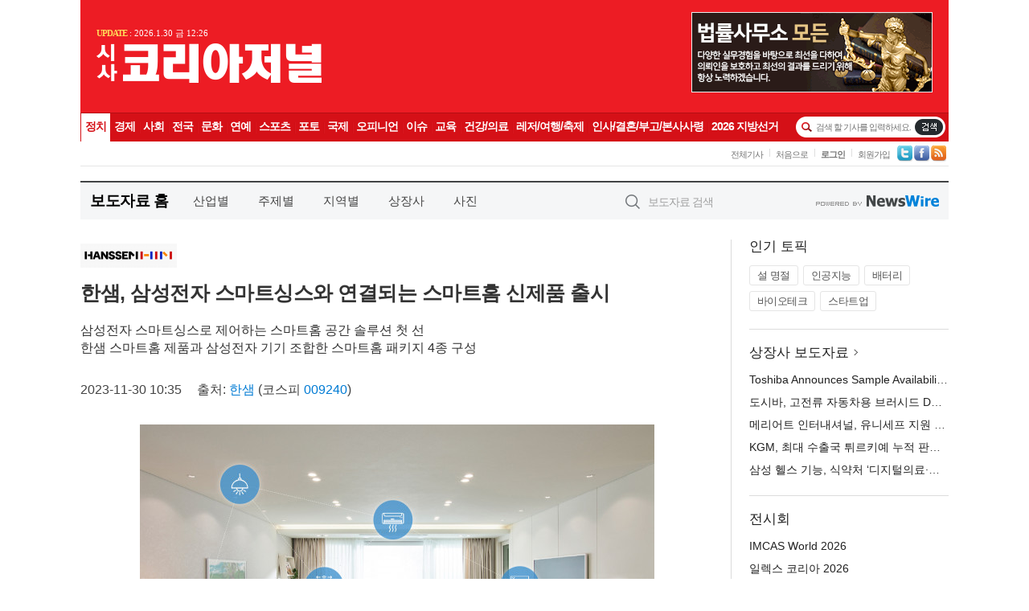

--- FILE ---
content_type: text/html; charset=UTF-8
request_url: http://press.koreajn.co.kr/newsRead.php?no=979904
body_size: 5918
content:
<!DOCTYPE html>
<html lang="ko">
<head>
	<meta http-equiv="X-UA-Compatible" content="IE=edge">
	<meta charset="utf-8">
	<title>한샘, 삼성전자 스마트싱스와 연결되는 스마트홈 신제품 출시 - 시사코리아저널</title>
	<meta name="description" content="종합 홈 인테리어 전문기업 한샘(대표 김유진)이 삼성전자 ‘스마트싱스(SmartThings)’로 제어하는 사물인터넷(IoT) 신제품 9종을 첫 선보이고 스마트싱스 플랫폼을 통해 스마트홈 인테리어 경험을 확대한다고 30일 밝혔다.  한샘은 △스">				
	<link href="//static.newswire.co.kr/press/css/reset.css?v=29" rel="stylesheet">
	<link href="//static.newswire.co.kr/press/css/common.css?v=29" rel="stylesheet">
	<script src="https://ajax.googleapis.com/ajax/libs/jquery/1.12.4/jquery.min.js"></script>
	<script type="text/javascript">
		var sHost = "http://press.koreajn.co.kr";
		document.domain = "koreajn.co.kr";
		if(document.location.protocol!=='https:') top.window.scrollTo(0, 0);
	</script>
</head>
<body class="clearfix">
<div class="media_header"><script type="text/javascript" src="http://www.koreajn.co.kr/_press/head.js" charset="utf-8"></script></div>
<div id="wrap"><div id="wrap_width" class="container" style="width:1080px;">
		<div class="header">
			<div class="header-wrap">
				<div class="logo"><a href="/">보도자료 홈</a></div>
				<ul class="gnb-wrap"><li class="nav-item"><a href="/?md=A01">산업별</a></li> <li class="nav-item"><a href="/?md=A02">주제별</a></li> <li class="nav-item"><a href="/?md=A03">지역별</a></li> <li class="nav-item"><a href="/?md=A07">상장사</a></li> <li class="nav-item"><a href="/?md=A04">사진</a></li></ul>				<div class="search_form">
					<form method="get" action="/search" class="search-form">
						<input id="searchsubmitbtn" class="icon submit" type="submit">
						<input type="text" id="topskey" name="skey" class="form-control input_box" title="검색어 입력" data-feild="skey" placeholder="보도자료 검색">
					</form>
				</div>
				<a href="https://www.newswire.co.kr/?&amp;VHOST=1&amp;partnerCPID=103&amp;KEY=86f5269b90cacc70fe2b2aff27b9be38&amp;RF=" target="_blank" rel="nofollow"><div class="poweredby" title="뉴스와이어 제공">뉴스와이어 제공</div></a>
			</div>
		</div>
		<div class="col-type-2">
			<div class="col-main">
				<div class="newsView">
					<div class="news_header">
						<div class="author_logo"><a href="http://www.hanssem.com" target="_blank" rel="nofollow"><img src="//file.newswire.co.kr/data/upfile/company_img/2024/01/12_31017998_20240131091246_4512849474.png"  alt="한샘 Logo" style="max-width: 120px;"/></a></div>
						<h2 class="news-title">한샘, 삼성전자 스마트싱스와 연결되는 스마트홈 신제품 출시</h2>
						<h3 class="sub-title">삼성전자 스마트싱스로 제어하는 스마트홈 공간 솔루션 첫 선<br>한샘 스마트홈 제품과 삼성전자 기기 조합한 스마트홈 패키지 4종 구성</h3>
						<div class="info">
							<span class="date">2023-11-30 10:35</span>
							<span class="author">출처: <a href="http://www.hanssem.com" target="_blank" rel="nofollow">한샘</a> (코스피 <a href='https://finance.naver.com/item/main.nhn?code=009240' target='_blank'>009240</a>) </span>
						</div>
					</div>
					<div class="news_body">
						<div class="news-photo w640"><div class="thumb"><div class="thumb-feature"><a href="https://www.newswire.co.kr/newsRead.php?no=979904&amp;picno=541138" target="_blank" class="sprite spt-photo-enlarge" title="확대보기">확대보기</a></div><img src="//file.newswire.co.kr/data/datafile2/thumb_640/2023/11/31017998_20231130101650_5081306869.jpg" class="newsimage" alt="한샘, 삼성전자 스마트싱스와 연결되는 스마트홈 신제품 출시"></div><p class="desc">한샘, 삼성전자 스마트싱스와 연결되는 스마트홈 신제품 출시</p></div>
						
						<div class="newContent">
							<div class="reading">
<p>안산--(<a href="https://www.newswire.co.kr/?sd=45&amp;VHOST=1&amp;partnerCPID=103&amp;KEY=86f5269b90cacc70fe2b2aff27b9be38&amp;RF=&location=C" target="_blank">뉴스와이어</a>)--종합 홈 인테리어 전문기업 한샘(대표 김유진)이 삼성전자 ‘스마트싱스(SmartThings)’로 제어하는 사물인터넷(IoT) 신제품 9종을 첫 선보이고 스마트싱스 플랫폼을 통해 스마트홈 인테리어 경험을 확대한다고 30일 밝혔다.</p>
<p>한샘은 △스마트스위치 △전동커튼 △스마트버튼 △홈카메라 △문열림 센서 △동작 감시 센서 △에어모니터 △에너지미터 △스테이션(허브) 등 총 9개의 스마트홈 제품을 출시했다. 삼성 스마트싱스 앱 하나만 설치하면 여러 개의 한샘 스마트홈 제품과 삼성 비스포크 가전을 한 번에 제어할 수 있게 됐다.</p>
<p>한샘은 이번 신제품과 삼성 가전을 조합해 부엌·거실·침실 공간에 설치하는 스마트홈 패키지를 구성하고 다양한 스마트홈 시나리오도 구현했다. 먼저, ‘부엌 패키지’는 스테이션(허브)과 전동커튼, 삼성 인덕션·후드 등을 조합했다. 요리를 할 때 실내 공기질을 모니터링하고, 후드와 전동커튼을 작동시켜 공기 상태에 맞는 환기 시스템을 가동해준다.</p>
<p>스테이션(허브)과 에너지미터, 삼성 시스템 에어컨 등이 포함된 ‘에어컨 패키지’를 통해 여름철 실내 온도와 전기세 관리도 가능하다. 스마트싱스 앱에서 에너지 사용량과 예상 전기요금을 확인하고, 실내 온도에 맞게 효율적으로 에어컨을 가동할 수 있다. 스마트버튼 클릭 한 번으로 우리집 거실을 극장처럼 만드는 ‘거실패키지’, 기상 시간에 맞춰 커튼과 침실 조명이 자동으로 켜지는 ‘침실 패키지’도 선보인다.</p>
<p>한샘 스마트홈 제품은 전국 한샘 리하우스 매장에서 만나볼 수 있다. 매장 내 스마트홈 제품이 설치된 모델하우스에서 스마트 스위치로 거실 환경을 바꾸는 스마트홈 시나리오를 체험해 볼 수 있다. 또 한샘 리하우스 디자이너 RD(Rehaus Designer)가 상담을 통해 고객이 원하는 다양한 스마트홈 시나리오도 설계해주고, 제품 구입 시에는 한샘 시공팀이 설치를 진행한다.</p>
							</div>
							<div class="website">웹사이트: <a href="http://www.hanssem.com" target="_blank" rel="nofollow">http://www.hanssem.com</a></div>
							<ul class="outLink">
								<li><a href="https://www.newswire.co.kr/newsRead.php?no=979904" target="_blank">보도자료 연락처와 원문보기 ></a></li>
								<li><a href="https://www.newswire.co.kr/?md=A10&amp;act=article&amp;no=1262" target="_blank">한샘  전체 보도자료 보기 ></a></li>
							</ul>
							<div class="authority">이 뉴스는 기업·기관·단체가 뉴스와이어를 통해 배포한 보도자료입니다. <a href="https://www.newswire.co.kr/?sd=45&amp;VHOST=1&amp;partnerCPID=103&amp;KEY=86f5269b90cacc70fe2b2aff27b9be38&amp;RF=" target="_blank" rel="nofollow">배포 안내 ></a></div>
						</div>
						<a href="https://www.newswire.co.kr/?&amp;VHOST=1&amp;partnerCPID=103&amp;KEY=86f5269b90cacc70fe2b2aff27b9be38&amp;RF=&amp;location=N" target="_blank" rel="nofollow"><div class="poweredby" title="뉴스와이어 제공">뉴스와이어 제공</div></a>
					</div>
				</div>
			</div>
			<div class="rightcolumn">
				<div class="aside-cnt"><div class="aside-tit">인기 토픽</div><ul class="tag"><li><a href="/?md=A06&amp;tno=151">설 명절</a></li><li><a href="/?md=A06&amp;tno=203">인공지능</a></li><li><a href="/?md=A06&amp;tno=559">배터리</a></li><li><a href="/?md=A06&amp;tno=287">바이오테크</a></li><li><a href="/?md=A06&amp;tno=103">스타트업</a></li></ul></div> <div class="aside-cnt"><div class="aside-tit"><a href="/?md=A07">상장사 보도자료</a> <i class="sprite spt-title-bullet" aria-hidden="true"></i></div><ul class="lists"><li><div class="ellipsis"><a href="/newsRead.php?no=1027909">Toshiba Announces Sample Availability of Gate Driver for Bridge Circuits Driving High-Current Automotive Brushed DC Motors</a></div></li><li><div class="ellipsis"><a href="/newsRead.php?no=1027911">도시바, 고전류 자동차용 브러시드 DC 모터 구동 브리지 회로용 게이트 드라이버 샘플 공급 시작</a></div></li><li><div class="ellipsis"><a href="/newsRead.php?no=1027882">메리어트 인터내셔널, 유니세프 지원 행보 이어가… 한국 메리어트 18개 호텔과 함께 기부금 전달</a></div></li><li><div class="ellipsis"><a href="/newsRead.php?no=1027900">KGM, 최대 수출국 튀르키예 누적 판매 5만 대 돌파</a></div></li><li><div class="ellipsis"><a href="/newsRead.php?no=1027897">삼성 헬스 기능, 식약처 ‘디지털의료·건강지원기기’ 1호로 등록</a></div></li></ul></div> <div class="aside-cnt"><div class="aside-tit">전시회</div><ul class="lists"><li><div class="ellipsis"><a href="https://www.newswire.co.kr/eventRead.php?no=15604" target="_blank">IMCAS World 2026</a></div></li><li><div class="ellipsis"><a href="https://www.newswire.co.kr/eventRead.php?no=15609" target="_blank">일렉스 코리아 2026</a></div></li><li><div class="ellipsis"><a href="https://www.newswire.co.kr/eventRead.php?no=15589" target="_blank">스포가홀스 2026</a></div></li><li><div class="ellipsis"><a href="https://www.newswire.co.kr/eventRead.php?no=15595" target="_blank">반도체 코리아 2026</a></div></li><li><div class="ellipsis"><a href="https://www.newswire.co.kr/eventRead.php?no=15596" target="_blank">세미콘 코리아 2026</a></div></li></ul></div> <div class="aside-cnt aside-embed-mov2"><div class="aside-tit"><a href="/?md=A08">동영상</a> <i class="sprite spt-title-bullet" aria-hidden="true"></i></div><div class="inner"><div class="atc_thum"><a href="/newsRead.php?no=1027854" class="ico-play-video"><div class="thumbnail"><img src="https://img.youtube.com/vi/HZwcfffK-7Y/mqdefault.jpg" alt="">	</div></a></div><div class="desc ellipsis-line2"><a href="/newsRead.php?no=1027854">비투댄스스튜디오, 현장 중심 교육과 무대로 주목… B2DTAINMENT 심아영 대표 “댄서는 활동할 수 있어</a></div></div></div> <input type="hidden" id="pcid" value="0"><div class="aside-cnt aside-thumb"><div class="aside-tit">인기 사진</div><div class="thumb-wrap"><a class="sprite thumb-controls-prev prevnex" data-value="1">이전</a><a class="sprite thumb-controls-next prevnex" data-value="2">다음</a><div class="thumb"><a href="/newsRead.php?no=1027851" class="rphlaylink"><div class="socheap"><img id="rphlay" src="//file.newswire.co.kr/data/datafile2/thumb_big/2026/01/2084011692_20260129175714_2296148929.jpg" alt="2026서울국제불교박람회 포스터"></div></a></div></div><div class="desc ellipsis-line2" id="rphlayintro"><a href="/newsRead.php?no=1027851">2026서울국제불교박람회 포스터</a></div></div>				
			</div>
		</div>
</div></div>
<div class="media_footer"><script type="text/javascript" src="http://www.koreajn.co.kr/_press/footer.js" charset="utf-8"></script></div>
<script type="text/javascript">
	var h = $("#wrap").height();
	var fa = 0;
	var fn = 'myframe';
	var photoinfo = [{"id":"1027851","filename":"2026\/01\/2084011692_20260129175714_2296148929.jpg","title":"\ubd88\uad50, \uc774\ub807\uac8c \uc7ac\ubbf8\uc788\uc5b4\ub3c4 \ub418\ub098\uc694\u2026 2026\uc11c\uc6b8\uad6d\uc81c\ubd88\uad50\ubc15\ub78c\ud68c 4\uc6d4 \uac1c\ucd5c","alt":"2026\uc11c\uc6b8\uad6d\uc81c\ubd88\uad50\ubc15\ub78c\ud68c \ud3ec\uc2a4\ud130"},{"id":"1027858","filename":"2026\/01\/3717472907_20260130000848_5615801872.png","title":"\ub450\ubc14\uc774 \uace8\ub4dc \ub514\uc2a4\ud2b8\ub9ad\ud2b8, \uae00\ub85c\ubc8c \uae08\u00b7\uc8fc\uc5bc\ub9ac \ubb34\uc5ed\uc758 \uc911\uc2ec\uc9c0\ub85c \uacf5\uc2dd \ucd9c\ubc94","alt":"\ub450\ubc14\uc774\uac00 \u2018\ud669\uae08\uc758 \ub3c4\uc2dc(City of Gold)\u2019\ub85c \ubd88\ub9ac\uac8c \ub41c \uba85\uc131\uc740 \ub450\ubc14\uc774 \uace8\ub4dc \ub514\uc2a4\ud2b8\ub9ad\ud2b8\uc640 \uae4a\uc774 \ub9de\ub2ff\uc544 \uc788\ub2e4. \uc0ac\uc9c4\uc740 \ub450\ubc14\uc774 \uace8\ub4dc \ub514\uc2a4\ud2b8\ub9ad\ud2b8 \uc804\uacbd"},{"id":"1027819","filename":"2026\/01\/2038934909_20260129140459_6655914248.jpg","title":"\uc3e0\ub77c\uc774\ud2b8 \uc778\ub514\uace0 \ub808\uc774\uc2f1, 2026 TCR \uc720\ub7fd \ud480\uc2dc\uc98c \ucd9c\uc804","alt":"\ubc15\uc900\uc131 \uc120\uc218\uac00 2025 TCR \uc720\ub7fd \ucd5c\uc885\uc804 \uc6b0\uc2b9 \ud6c4 \uc0f4\ud398\uc778 \uc138\ub808\ubaa8\ub2c8\ub97c \ud3bc\uce58\uace0 \uc788\ub2e4"},{"id":"1027875","filename":"2026\/01\/1028147215_20260130100624_4222440688.jpg","title":"\ud37c\uc2dc\uc2a4 x \uc0bc\uc6b0\uc885\ud569\uac74\ucd95\uc0ac\uc0ac\ubb34\uc18c \uce74\ubcf4\ub178\ubbf8, \uad6d\ub0b4 \ucd5c\ucd08 \uc800\ud0c4\uc18c \uc0ac\ubb34\uac00\uad6c \uc5f0\uad6c \uc0ac\ub840 \uc120\ubcf4\uc5ec","alt":"\ud37c\uc2dc\uc2a4 x \uc0bc\uc6b0 \uce74\ubcf4\ub178\ubbf8 \uc800\ud0c4\uc18c \uc0ac\ubb34\uac00\uad6c \uc5f0\uad6c \ubaa8\ub378"},{"id":"1027856","filename":"2026\/01\/3699302484_20260129203536_4209790143.jpg","title":"\uaca8\uc6b8\uc758 \uc544\uc624\ubaa8\ub9ac\uc57c by \ud638\uc2dc\ub178 \ub9ac\uc870\ud2b8, \ub208\uacfc \ub124\ubd80\ud0c0\ub85c \uc644\uc131\ub418\ub294 \ub290\ub9b0 \uc5ec\ud589 \uc120\ubd2c","alt":"\uc124\uacbd \uc18d\uc5d0\uc11c \uc990\uae30\ub294 \uaca8\uc6b8 \ud55c\uc815 \ubb34\ub8cc \ud504\ub85c\uadf8\ub7a8\uc744 \uc120\ubcf4\uc774\ub294 \uc544\uc624\ubaa8\ub9ac\uc57c by \ud638\uc2dc\ub178 \ub9ac\uc870\ud2b8"},{"id":"1027871","filename":"2026\/01\/1028147215_20260130091834_3674601356.jpg","title":"HD\ud55c\uad6d\uc870\uc120\ud574\uc591, \uc561\ud654 \uc774\uc0b0\ud654\ud0c4\uc18c \uc6b4\ubc18\uc120 2\ucc99 \uc218\uc8fc","alt":"HD\ud55c\uad6d\uc870\uc120\ud574\uc591\uc758 \uc561\ud654 \uc774\uc0b0\ud654\ud0c4\uc18c \uc6b4\ubc18\uc120 \uc870\uac10\ub3c4"},{"id":"1027861","filename":"2026\/01\/1028147215_20260130084659_9778401532.jpg","title":"\uc0d8\ud45c \uc601\ub3d9\uacf5\uc7a5, \uc7a5\ub958 \uc5c5\uacc4 \ucd5c\ucd08 \u2018\uae00\ub85c\ubc8c HACCP\u2019 \uc778\uc99d\ubc1b\uc544","alt":"\uc0d8\ud45c \uc601\ub3d9\uacf5\uc7a5, \uc7a5\ub958 \uc5c5\uacc4 \ucd5c\ucd08 \u2018\uae00\ub85c\ubc8c HACCP\u2019 \uc778\uc99d\ubc1b\uc544"},{"id":"1027876","filename":"2026\/01\/1028147215_20260130094853_3961339070.jpg","title":"\ub3d9\uad6d\uc528\uc5e0, AI\ub85c \uceec\ub7ec\uac15\ud310 \ud45c\uba74 \uacb0\ud568 \uc7a1\ub294\ub2e4","alt":"\ub3d9\uad6d\uc528\uc5e0 \ubd80\uc0b0\uacf5\uc7a5 \uceec\ub7ec\uac15\ud310 \uc0dd\uc0b0\ub77c\uc778\uc5d0 \ud45c\uba74 \uacb0\ud568 \uac80\ucd9c \uae30\uc220 \u2018DK SDD\u2019\uac00 \uc801\uc6a9\ub41c \ubaa8\uc2b5"},{"id":"1027753","filename":"2026\/01\/1028147215_20260128180826_2376201035.jpg","title":"\uba54\ub9ac\uc5b4\ud2b8 \uc778\ud130\ub0b4\uc154\ub110, \uc124 \uba85\uc808 \ub9de\uc544 \ud638\ud154 \uc170\ud504\uc758 \uac10\uac01 \ub354\ud55c \ubbf8\uc2dd \uceec\ub809\uc158 \uc120\ubcf4\uc5ec","alt":"\uc5ec\uc758\ub3c4 \uba54\ub9ac\uc5b4\ud2b8 \ud638\ud154 - \ud30c\ud06c\uce74\ud398 \u20182026 \uc124 \uc120\ubb3c \uc138\ud2b8\u2019"},{"id":"1027860","filename":"2026\/01\/1028147215_20260130083713_4830976115.jpg","title":"LS\uc77c\ub809\ud2b8\ub9ad, \uae00\ub85c\ubc8c No.1 \uc9c1\ub958 \uc194\ub8e8\uc158\uc73c\ub85c \ubd81\ubbf8 \ubc30\uc804 \uc2dc\uc7a5 \uacf5\ub7b5 \ubc15\ucc28","alt":"LS\uc77c\ub809\ud2b8\ub9ad \ub514\uc2a4\ud2b8\ub9ac\ubdf0\ud14c\ud06c 2026 \uc804\uc2dc \ubd80\uc2a4 \uc870\uac10\ub3c4"}];
	if($("#wrap_width").length) {
		var cw = $("#wrap_width").hasClass("wrap-unique") ? 801 : 1140;
		var w = $("#wrap_width").width();
		if (w >= cw) {
			$("#wrap_width").addClass("photo-4column");
		}
	}
	$( window ).on( "load", function() {
		if($(".grid").length) {
			$('.grid').masonry({
				itemSelector: '.grid-item',
				// use element for option
				columnWidth: '.grid-sizer',
				percentPosition: true
			});
		}
		if(fa) {
			h = $("#wrap").height();
			h = h +20;
			if(document.location.protocol==="https:") {
				window.parent.postMessage({ childHeight: $("#wrap").height() }, "http://press.koreajn.co.kr/");
			} else {
				if(parent.document.getElementById(fn)!==null) parent.document.getElementById(fn).style.height = h+'px';
			}
		}
	});
</script>
<script src="//static.newswire.co.kr/press/js/common.js?v=29"></script>
</body>
</html>

--- FILE ---
content_type: text/html
request_url: http://www.koreajn.co.kr/_press/head.content.php
body_size: 11787
content:
<!DOCTYPE HTML>
<html lang="ko">
<head>
<meta http-equiv="Content-Type" content="text/html; charset=euc-kr" />
<meta http-equiv="X-UA-Compatible" content="IE=edge,chrome=1" />
<title>e시사코리아저널</title>
<link rel="stylesheet" type="text/css" href="/css/style.css">
<link rel="stylesheet" type="text/css" href="/MenuSkin/Style_02/Menu_Style.css">
<link rel="alternate" type="application/rss+xml" title="e시사코리아저널" href="/rss/allArticle.xml">
<script type="text/javascript" src="/script/user.js"></script>
<script type="text/javascript" src="/script/font.js"></script>
<script type="text/javascript" src="/script/banner.js?0611"></script>
<script type="text/javascript" src="/script/ad.control.js"></script>
<script type="text/javascript" src="/script/poll.js"></script>
<script type="text/javascript" src="/script/vod.js"></script>
<script type="text/javascript" src="/script/jquery-1.9.1.min.js"></script>
<script type="text/javascript" src="/script/jquery.cycle.js"></script>
<script type="text/javascript" src="/script/jquery-easing-1-3.js"></script>
<script type="text/javascript" src="/script/jquery.bxslider.min.js"></script>
<script type="text/javascript" src="/MenuSkin/Style_02/Menu_Bar.js"></script>
<script type="text/javascript" src="/script/resizePhoto.js"></script>
<script type="text/javascript" src="/script/floating.banner.js"></script>
<script type="text/javascript" src="/script/onScroll.js"></script>
<script type="text/javascript" src="/script/sessinit.js"></script>

<script language="javascript">
<!--
// 현재시간  추가
var ___currentTime = parseInt("1769749281", 10);

// 즐겨찾기 스크립트
function bookmark() {
	window.external.AddFavorite("http://www.koreajn.co.kr", "e시사코리아저널")
}

/// 통합검색셀렉트
function viewSchselopt() {
	var schselopt = document.getElementById("schselopt_list");

	if(schselopt.style.display=="block") {
		schselopt.style.display="none";
	} else {
		schselopt.style.display="block";
	}
}

function schChange(code,title) {
	var schselopt = document.getElementById("schselopt_list");
	var secTitle = document.getElementById("secTitle");

	schselopt.style.display="none";

	document.topSearchForm.sc_section_code.value=code;
	secTitle.innerHTML = title;
}

//모바일 체크
ad_check_mobile = "";
var adStrUserAgent = window.navigator.userAgent;

if(adStrUserAgent!= null)
{
	 if(
		  adStrUserAgent.indexOf("Android") != -1 ||    //Android
		  adStrUserAgent.indexOf("SAMSUNG") != -1 ||     //samsung
		  adStrUserAgent.indexOf("PSP") != -1 ||         //psp
		  adStrUserAgent.indexOf("PLAYSTATION") != -1 || //playstation
		  adStrUserAgent.indexOf("lgtelecom") != -1 ||   //LGT
		  adStrUserAgent.indexOf("Smartphone") != -1 ||  //스마트폰
		  adStrUserAgent.indexOf("Symbian") != -1 ||     //심비안폰
		  adStrUserAgent.indexOf("PPC") != -1 ||         //??
		  adStrUserAgent.indexOf("Windows CE") != -1 ||  //PDA
		  adStrUserAgent.indexOf("iPhone") != -1 ||      //애플폰
		  adStrUserAgent.indexOf("iPod") != -1 )         //애플
	 {
		ad_check_mobile = 1;
	 }
	 else
	 {
		ad_check_mobile = 0;
	 }
}

//검색어 입력 확인
function SearchCheck() {
	var flag=0;

	if(document.topSearchForm.sc_word.value=="") {
		alert("검색 할 기사를 입력하세요.");
		document.topSearchForm.sc_word.focus();
		flag=1;
	}

	if(flag==0) {
		document.topSearchForm.submit();
	}

	return;
}

//검색 창 바꾸기
function setSearchBox(idx) {
	for (i=1;i<=1;i++) {
	var objtab = document.getElementById("Search1");
	var objtab2 = document.getElementById("Search2");
	if (!objtab || !objtab2) { return; }
		objtab.style.display = "block";
		objtab2.style.display = "none";
	if ( i == idx ) {
		objtab.style.display = "none";
		objtab2.style.display = "block";
		document.topSearchForm.sc_word.focus();
		}
	}
}
//-->
</script>


</head>

<body>
<table width="100%" border="0" cellpadding="0" cellspacing="0">
	<tr>
		<td align="center">

	
<!-- 레이어 팝업 : s -->
<script type="text/javascript" src="/popupManagerVer2/js/flow.script.js"></script>
<script type="text/javascript" src="/popupManagerVer2/js/dom.drag.js"></script>

<script language = "javascript">	
	function layerClose(layer) {	
		document.getElementById(layer).style.display = "none";	
	}

	function layerEnd(layer, day) {	
		document.getElementById(layer).style.display = "none";
		setCookieLayer(layer, 'ok', day);
	}

	function layerEndChk(idx) {	
		document.getElementById('layerPopup_'+idx).style.display = "none";
		if(document.getElementById('layerChk_'+idx).checked == true){
			var day = parseInt(document.getElementById('expires_time_'+idx).value);			
			setCookieLayer('layerPopup_'+idx, 'ok', day);
		}		
	}
	
	function setCookieLayer( name, value, expiredays ) {
		var todayDate = new Date();
		todayDate.setDate( todayDate.getDate() + expiredays );
		
		todayDate.setHours(0);
		todayDate.setMinutes(0);
		todayDate.setSeconds(0);

		document.cookie = name + "=" + escape( value ) + ";DOMAIN=www.koreajn.co.kr; path=/; expires=" + todayDate.toGMTString() + ";"
	}
	
</script>

<!-- 레이어 팝업 처리 : s -->
<table width="100%" border="0" cellspacing="0" cellpadding="0">
	<tr>
		<td>
			<div style="POSITION: relative; width:100%;z-index:100000;">
			<div id="empty" style="position:absolute; display:block;"></div>
			</div>
		</td>
	</tr>
</table>
<!--레이어 팝업 처리 : e--><!-- 레이어 팝업 : e -->

<!-- 
	윈도우 팝업 : s
	client 모니터 사이즈를 넘기기 위해서 iframe으로 처리.
-->
<iframe id = "windowPopup" style = "display:none"></iframe>
<script language = "javascript">			
	document.getElementById("windowPopup").contentWindow.location.href = "/popupManagerVer2/windowPopup.html?windowWidth=" + screen.width + "&parentPage=/_press/head.content.php";  	
</script>
<!-- 윈도우 팝업 : e -->
<script type="text/javascript">
<!--
//메뉴 스타일 불러옴 : 메뉴 /script/menubar.js 와 같이 사용되어야 함
//submenuStyle	: 서브메뉴 펼침 스타일 (horizon : 가로로, vertical : 세로 슬라이딩)
var exceptIdx = new Array(0,1,2,3,4,5,6,7,8); //제외할 메뉴 인덱스번호 (0부터 시작:type integer)
var submenuStyle="horizon";
//-->
</script>

<!-- 로고영역 -->
<div id="HeadLogo">
	<div id="Default_Warp">
		<div class="BackBg">

			<!-- 로고/배너 -->
			<table width="100%" border="0" cellspacing="0" cellpadding="0">
				<tr>
					<td align="left">
					<div class="update"><strong>UPDATE</strong> : 2026.1.30 금 12:26</div>
					<a href="http://www.koreajn.co.kr" title="e시사코리아저널" target="_top"><img src="/image2006/logo_main.png" border="0" alt="e시사코리아저널"></a>
					</td>
					<td width="740" align="right">
					<!--모든_250110--><script language="javascript" src="/bannerManager/inc/602.html"></script><!--모든_250110-->
					<!--모든_250108--<script language="javascript" src="/bannerManager/inc/601.html"></script><!--모든_250108-->
						<!--200408_농협--<script language="javascript" src="/bannerManager/inc/253.html"></script><!--200408_농협-->
						<!--하이패스170614--<script language="javascript" src="/bannerManager/inc/132.html"></script><!--하이패스170614-->
<!--경남대학교_190219<script language="javascript" src="/bannerManager/inc/191.html"></script>경남대학교_190219-->
<!--경남대학교_191211--<script language="javascript" src="/bannerManager/inc/236.html"></script><!--경남대학교_191211-->
					</td>
				</tr>
			</table>

		</div>
	</div>
</div>

<!-- 메뉴바영역 -->
<div id="HeadMenu">
	<div id="Default_Warp">

		<!-- 섹션 -->
		<div id="MenuBar">
			<ul id="mega-menu" class="mega-menu">

				
	<li class="megaline nobr"><a href="http://www.koreajn.co.kr/news/articleList.html?sc_section_code=S1N1&view_type=sm" target="_top"><strong>정치</strong></a>
		<ul>
		</ul>
	</li>

	<li class="megaline"><a href="http://www.koreajn.co.kr/news/articleList.html?sc_section_code=S1N2&view_type=sm" target="_top"><strong>경제</strong></a>
		<ul>
		</ul>
	</li>

	<li class="megaline"><a href="http://www.koreajn.co.kr/news/articleList.html?sc_section_code=S1N3&view_type=sm" target="_top"><strong>사회</strong></a>
		<ul>
		</ul>
	</li>

	<li class="megaline"><a href="http://www.koreajn.co.kr/news/articleList.html?sc_section_code=S1N15&view_type=sm" target="_top"><strong>전국</strong></a>
		<ul>
		</ul>
	</li>

	<li class="megaline"><a href="http://www.koreajn.co.kr/news/articleList.html?sc_section_code=S1N4&view_type=sm" target="_top"><strong>문화</strong></a>
		<ul>
		</ul>
	</li>

	<li class="megaline"><a href="http://www.koreajn.co.kr/news/articleList.html?sc_section_code=S1N7&view_type=sm" target="_top"><strong>연예</strong></a>
		<ul>
		</ul>
	</li>

	<li class="megaline"><a href="http://www.koreajn.co.kr/news/articleList.html?sc_section_code=S1N6&view_type=sm" target="_top"><strong>스포츠</strong></a>
		<ul>
		</ul>
	</li>

	<li class="megaline"><a href="http://www.koreajn.co.kr/news/articleList.html?sc_section_code=S1N8&view_type=sm" target="_top"><strong>포토</strong></a>
		<ul>
		</ul>
	</li>

	<li class="megaline"><a href="http://www.koreajn.co.kr/news/articleList.html?sc_section_code=S1N18&view_type=sm" target="_top"><strong>국제</strong></a>
		<ul>
		</ul>
	</li>

	<li class="megaline"><a href="http://www.koreajn.co.kr/news/articleList.html?sc_section_code=S1N12&view_type=sm" target="_top"><strong>오피니언</strong></a>
		<ul>
		</ul>
	</li>

	<li class="megaline"><a href="http://www.koreajn.co.kr/news/articleList.html?sc_section_code=S1N19&view_type=sm" target="_top"><strong>이슈</strong></a>
		<ul>
		</ul>
	</li>

	<li class="megaline"><a href="http://www.koreajn.co.kr/news/articleList.html?sc_section_code=S1N20&view_type=sm" target="_top"><strong>교육</strong></a>
		<ul>
		</ul>
	</li>

	<li class="megaline"><a href="http://www.koreajn.co.kr/news/articleList.html?sc_section_code=S1N21&view_type=sm" target="_top"><strong>건강/의료</strong></a>
		<ul>
		</ul>
	</li>

	<li class="megaline"><a href="http://www.koreajn.co.kr/news/articleList.html?sc_section_code=S1N22&view_type=sm" target="_top"><strong>레저/여행/축제</strong></a>
		<ul>
		</ul>
	</li>

	<li class="megaline"><a href="http://www.koreajn.co.kr/news/articleList.html?sc_section_code=S1N23&view_type=sm" target="_top"><strong>인사/결혼/부고/본사사령</strong></a>
		<ul>
		</ul>
	</li>

	<li class="megaline"><a href="http://www.koreajn.co.kr/news/articleList.html?sc_section_code=S1N28&view_type=sm" target="_top"><strong>2026 지방선거</strong></a>
		<ul>
		</ul>
	</li>
			</ul>

			<!-- 통합검색 -->
			<div id="SearchForm">
				<fieldset>
										<form action="http://www.koreajn.co.kr/news/articleList.html" method="post" name="topSearchForm" id="topSearchForm">
						<input type="hidden" name="sc_area" value="A">
						<input type="hidden" name="view_type" value="sm">
						<input maxlength="255" name="" class="inptxt" id="Search1" value="검색 할 기사를 입력하세요." onclick="setSearchBox(1);">
						<input maxlength="255" name="sc_word" id="Search2" style="display:none;" onkeydown="if(event.keyCode==13){SearchCheck();}">
						<button title="기사검색" onClick="SearchCheck();setSearchBox(1);">기사검색</button>
					</form>
				</fieldset>
			</div>

			<!-- 로그인/회원가입/SNS버튼 -->
			<div id="LoginBtn">
				<ul>
					<li class="nobr"><a href="/news/articleList.html?view_type=sm" target="_top">전체기사</a></li>
					<li><a href="/" target="_top">처음으로</a></li><li><a href="/member/login.html" target="_top"><strong>로그인</strong></a></li><li><a href="/member/index.html" target="_top">회원가입</a></li>					<li class="pdbr"><a href="#" class="sns_twi" target="_blank">트위터</a></li>
					<li class="pdbr"><a href="#" class="sns_fac" target="_blank">페이스북</a></li>
					<li class="pdbr"><a href="/rssIndex.html" class="sns_rss">RSS</a></li>
				</ul>
			</div>

		</div>
	</div>
</div>
<div class="mHeight_B">상단여백</div>


<div id="ND_Warp" style="width:1080px;margin:0 auto"></body>


--- FILE ---
content_type: text/html
request_url: http://www.koreajn.co.kr/_press/footer.content.php
body_size: 3127
content:
<body><meta http-equiv="Content-Type" content="text/html; charset=euc-kr"><link rel='stylesheet' type='text/css' href='/css/style.css'><script>document.domain="koreajn.co.kr";</script>
<div id="footer-wrap" class="border-box" style="padding:20px 0 20px 203px;background:url('/image2006/logo_dn.gif') no-repeat left 25px; width:1080px;">
	<div class="posi-re dis-inblock">
		<ul class="dncom border-box">
			<li class="nobr"><a href="http://www.koreajn.co.kr/com/com-1.html" onfocus="this.blur()">신문사소개</a></li>
			<li><a href="http://www.koreajn.co.kr/com/jb.html" onfocus="this.blur()">기사제보</a></li>
			<li><a href="http://www.koreajn.co.kr/com/ad.html" onfocus="this.blur()">광고문의</a></li>
			<li><a href="http://www.koreajn.co.kr/com/bp.html" onfocus="this.blur()">불편신고</a></li>
			<li><a href="http://www.koreajn.co.kr/com/privacy.html" onfocus="this.blur()">개인정보취급방침</a></li>
			<li><a href="http://www.koreajn.co.kr/com/teen.html" onfocus="this.blur()">청소년보호정책</a></li>
			<li><a href="http://www.koreajn.co.kr/com/emailno.html" onfocus="this.blur()">이메일무단수집거부</a></li>
		</ul>

		<div class="dncopy">
		회사명 : 시사코리아저널<span>&nbsp;&nbsp;|&nbsp;&nbsp;</span>서울특별시 영등포구 여의도동 44-35 제일빌딩 502호<span>&nbsp;&nbsp;|&nbsp;&nbsp;</span>대표전화 : 02)581-4560<span>&nbsp;&nbsp;|&nbsp;&nbsp;</span>팩스 : 02)3472-2250<span>&nbsp;&nbsp;|&nbsp;&nbsp;</span>청소년보호책임자 : 정종민<br>
		경남본부 : 경남본부 창원시 마산합포구 산호동321 가야상가 210호<span>&nbsp;&nbsp;|&nbsp;&nbsp;</span>전화 : 055)245-1445<span>&nbsp;&nbsp;|&nbsp;&nbsp;</span>팩스 : 055) 247-9934<br>
		제호 : e시사코리아저널<span>&nbsp;&nbsp;|&nbsp;&nbsp;</span>발행일 : 2017년 08월 18일<span>&nbsp;&nbsp;|&nbsp;&nbsp;</span>등록번호 : 서울 아01351<span>&nbsp;&nbsp;|&nbsp;&nbsp;</span>등록일 : 2009년 06월 17일<span>&nbsp;&nbsp;|&nbsp;&nbsp;</span>발행인 : 이환수<span>&nbsp;&nbsp;|&nbsp;&nbsp;</span>편집인 : 강성태<br>
		e시사코리아저널의 모든 컨텐츠(기사)는 저작권법의 보호를 받습니다. 무단 전재&middot;복사&middot;배포 등을 금지합니다.<br>
		C<a href="http://www.koreajn.co.kr/admin/adminLoginForm.html">o</a>pyright &copy; 2026 e시사코리아저널. All rights reserved.&nbsp;&nbsp;mailto : <a href="mailto:webmaster@koreajn.co.kr">webmaster@koreajn.co.kr</a>
		</div>

		<div class="pblogo"><a href="http://www.ndsoft.co.kr" target="_blank" onfocus="this.blur()"><img src="/image2006/ndsoft.gif" border="0"></a></div>
	</div>
</div>

<!-- 스크롤탑 -->
<i class="back-to-top" style="margin-left:550px"><a href="#top">Back to Top</a></i>

<script type="text/javascript">
<!--
(function($) {
	$(function() {

		/*스크롤 탑*/
		var offset = 220;
		var duration = 500;
		jQuery(window).scroll(function() {
			if (jQuery(this).scrollTop() > offset) {
				jQuery('.back-to-top').fadeIn(duration);
			} else {
				jQuery('.back-to-top').fadeOut(duration);
			}
		});

		jQuery('.back-to-top').click(function(event) {
			event.preventDefault();
			jQuery('html, body').animate({scrollTop: 0}, duration);
			return false;
		})

	});
})(jQuery);
//-->
</script>

</div>
</td>
</tr>
</table>
</body>
</html>


--- FILE ---
content_type: text/css
request_url: http://www.koreajn.co.kr/css/style.css
body_size: 158612
content:
@import url(/css/fck_editor.css); /* 에디터스타일 */
@import url(/css/style_box.css); /* 박스모음 */
@import url(/css/style_autobox.css); /* 신형자동박스 */
@import url(/css/style_tv.css); /* 동영상 */
@import url(/css/style_width.css); /* 가로사이즈(0-~1100 / 0값은 100%) */
@import url(/css/style_height.css); /* 세로사이즈(1~1100) */
@import url(/css/style_padmar.css); /* 여백사이즈(padding,margin) - 최대 30px */

/* 웹폰트 */
@import url(http://fonts.googleapis.com/earlyaccess/nanumgothic.css);	/* 나눔고딕('Nanum Gothic', serif) */
@import url(http://fonts.googleapis.com/earlyaccess/nanummyeongjo.css);	/* 나눔명조('Nanum Myeongjo', serif) */
@import url(http://fonts.googleapis.com/earlyaccess/notosanskr.css);	/* 본고딕('Noto Sans KR', sans-serif) */
@import url(http://fonts.googleapis.com/earlyaccess/kopubbatang.css);	/* kopub바탕('KoPub Batang', serif) */

/****************************************************************************************************
Note :공통스타일
Name :정인규
Date :2015.04.14
****************************************************************************************************/
/* reset */
body,div,dl,dt,dd,ul,ol,li,h1,h2,h3,h4,h5,h6,pre,code,form,fieldset,legend,textarea,p,blockquote,th,td,input,select,textarea,button {margin:0;padding:0}
fieldset,img {border:0 none}
dl,ul,ol,menu,li {list-style:none}
blockquote, q {quotes:none}
blockquote:before, blockquote:after,q:before, q:after {content:'';content:none}
input,select,textarea,button {vertical-align:middle}
button {border:0 none;background-color:transparent;cursor:pointer}
body {background:#fff}
body,th,td,input,select,textarea,button {font-size:12px;line-height:1.5;font-family:'Malgun Gothic',dotum,sans-serif,AppleGothic;color:#272829} /* color값은 디자인가이드에 맞게사용 */
a {color:#272829;text-decoration:none}
a:active, a:hover {text-decoration:underline}
address,caption,cite,code,dfn,var {font-style:normal;font-weight:normal}

/* 필수요소정의 */
.border-box {box-sizing:border-box;-moz-box-sizing:border-box;-webkit-box-sizing:border-box;-o-box-sizing:border-box}
.dis-block {display:block}
.dis-inblock {display:inline-block}

.float-left {float:left}
.float-right {float:right}

.flow-hide {overflow:hidden}
.flow-visible {overflow:visible}

.posi-re {position:relative}
.posi-ab {position:absolute}

/* 퀵뷰 페이지 상단메뉴 */
.quickView {font-size:13px;letter-spacing:-1px;color:#fff;text-decoration:none}
.quickView a:link,
.quickView a:visited {color:#fff;text-decoration:none}
.quickView a:hover {color:#fff;text-decoration:underline}

/* 배너 스타일 */
.html_banner,.html_banner * {display:block}


/****************************************************************************************************
Note :박스공백
Name :김종화
Date :2014.03.06
****************************************************************************************************/
/* 수동기사 */
.malLine_Sol {overflow:hidden;width:100%;height:15px;margin-top:15px;border-top:1px solid #e5e5e5}
.malLine_Dot {overflow:hidden;width:100%;height:15px;margin-top:15px;border-top:1px dotted #dfdfdf}
.malLine_Big {overflow:hidden;width:100%;height:10px}
.malLine_Small {overflow:hidden;width:100%;height:5px}

/* 기사리스트 */
.LineDot {overflow:hidden;width:100%;height:15px;border-top:1px dotted #dfdfdf}
.LineSol {overflow:hidden;width:100%;height:15px;border-top:1px solid #e5e5e5}
.LineDas {overflow:hidden;width:100%;height:15px;border-top:1px dashed #dfdfdf}

/* HTML */
.mHeight_def,.mHeight_sm,.mHeight_A,.mHeight_B,.mHeight_C,.mHeight_D,.mHeight_E {display:block;overflow:hidden;width:100%;line-height:300pt}
.mHeight_sm {height:5px}
.mHeight_A {height:10px}
.mHeight_B {height:15px}
.mHeight_C {height:20px}
.mHeight_D {height:25px}
.mHeight_E {height:30px}

.mSolid_A {border-top:1px solid #e5e5e5}
.mSolid_B {border-top:2px solid #555}
.mSolid_C {border-top:3px solid #555}

.mDashed_A {border-top:1px dashed #dfdfdf}

.mDotted_A {border-top:1px dotted #dfdfdf}

.mTop_sm {margin-top:5px}
.mTop_A {margin-top:10px}
.mTop_B {margin-top:15px}
.mTop_C {margin-top:20px}
.mTop_D {margin-top:25px}
.mTop_E {margin-top:30px}


/****************************************************************************************************
Note :수동박스 스타일
****************************************************************************************************/
/* 공통스타일 */
.input1,.input2,.input3,.input4 {box-sizing:border-box;-moz-box-sizing:border-box;-webkit-box-sizing:border-box}

.c_title_t a, .c_sub_title_t a, .c_body_t a,
.c_title_i a, .c_sub_title_i a, .c_body_i a,
.c_title_b a, .c_sub_title_b a, .c_body_b a,
.c_title_br a, .c_title_r a, .box_tit_b a,
.box_tit a, .box_body a,
.c_title_lts a, .c_sub_title_lts a,
.c_title_lt a, .c_title_ls a
{float:left;overflow:hidden;text-align:left;line-height:18px;text-decoration:none}

/* 입력박스 */
.input1 {border:1px #d0d0d0 solid;color:#666;border-style:solid;background-color:#fff;scrollbar:yes}
.input2 {border:1px #fff solid;color:#333;background-color:#fff;scrollbar:yes}
.input3 {border:groove 1px;color:#3A3939;background-color:#e0e0e0}
.input4 {border:1px #ccc solid}

/* 탑기사 */
.c_title_t a {height:32px;margin:-4px 0 0 0;color:#1f2123;font-size:24px;font-weight:bold;line-height:30px;letter-spacing:-0.08em}
.c_title_t a:hover {color:#d3231a;text-decoration:underline}

.c_sub_title_t a {height:18px;margin:5px 0 0 0;color:#016d94;font-size:14px;font-weight:bold;line-height:20px;letter-spacing:-0.08em}
.c_sub_title_t a:hover {color:#d3231a;text-decoration:underline}

.c_body_t a {margin:8px 0 0 0;line-height:20px;color:#66676c}
.c_body_t a:hover {text-decoration:none}

/* 중요기사 */
.c_title_i a {height:22px;margin:0;color:#1f2123;font-size:16px;font-weight:bold;line-height:22px;letter-spacing:-0.08em}
.c_title_i a:hover {color:#d3231a;text-decoration:underline}

.c_sub_title_i a {height:16px;margin:5px 0 0 0;color:#016d94;font-weight:bold}
.c_sub_title_i a:hover {color:#d3231a;text-decoration:underline}

.c_body_i a {margin:8px 0 0 0;color:#66676c}
.c_body_i a:hover {text-decoration:none}

/* 일반기사 */
.c_title_b a {margin:0;color:#1f2123;font-size:14px;font-weight:bold;letter-spacing:-0.08em}
.c_title_b a:hover {color:#d3231a;text-decoration:underline}

.c_sub_title_b a {height:16px;margin:5px 0 0 0;color:#016d94;font-weight:bold;vertical-align:bottom}
.c_sub_title_b a:hover {color:#d3231a;text-decoration:underline}

.c_body_b a {margin:8px 0 0 0;color:#66676c}
.c_body_b a:hover {text-decoration:none}

/* 일반_줄기사 */
.c_title_br a {height:22px;margin:0;color:#1f2123;font-size:16px;font-weight:bold;line-height:20px}
.c_title_br a:hover {color:#d3231a;text-decoration:underline}

/* 관련기사 */
.c_title_r a {height:18px;margin:0;padding-left:14px;background:url('/box/box_news/icon_arrow_vector.gif') no-repeat 4px 4px;color:#3e434b;font-weight:bold}
.c_title_r a:hover {color:#d3231a;text-decoration:underline}

/* 박스_일반대 */
.box_tit_b a {margin:0;color:#1f2123;font-size:14px;font-weight:bold;letter-spacing:-0.08em}
.box_tit_b a:hover {color:#d3231a;text-decoration:underline}

/* 박스_일반소 */
.box_tit a {margin:0;color:#1f2123;font-weight:bold}
.box_tit a:hover {color:#d3231a;text-decoration:underline}

/* 박스_내용 */
.box_body a {margin:8px 0 0 0;color:#66676c}
.box_body a:hover {text-decoration:none}

/* 박스_줄기사대 */
.c_title_lts a {margin:0;padding-left:8px;background:url('/box/box_news/icon_boll_vector.gif') no-repeat 0 center;color:#1f2123;font-weight:bold}
.c_title_lts a:hover {color:#d3231a;text-decoration:underline}

/* 박스_줄기사소 */
.c_title_lt a {margin:0;padding-left:8px;background:url('/box/box_news/icon_boll_vector.gif') no-repeat 0 center;color:#1f2123}
.c_title_lt a:hover {color:#d3231a;text-decoration:underline}

/* 박스_사진용 */
.c_title_ls a {margin:8px 0 0 0;color:#66676c;text-align:center}
.c_title_ls a:hover {color:#d3231a;text-decoration:underline}

/* 중앙포토_제목 */
.c_cphoto_t img {display:block;margin:10px 0 0 0}

/* 중앙포토_사진 */
.c_cphoto_p img {display:block;margin:0 0 10px 0}

/* 사진전용 */
.c_cphoto_s img {display:block;margin:0 0 0 0}

/* 제목위_좌측포토 */
.c_lphoto_tup img {display:block;margin:10px 10px 0 0}

/* 제목위_우측포토 */
.c_rphoto_tup img {display:block;margin:10px 0 0 10px}

/* 제목옆_좌측포토 */
.c_lphoto_ts img {display:block;margin:0 10px 0 0}

/* 제목옆_우측포토 */
.c_rphoto_ts img {display:block;margin:0 0 0 10px}


/****************************************************************************************************
Note :자동(개발)박스 스타일
****************************************************************************************************/
/* 자동박스_제목 */
.auto_st_t {margin:0;padding:0;font-weight:bold;line-height:160%}
.auto_st_t a {text-decoration:none}
.auto_st_t a:hover {color:#d3231a;text-decoration:underline}

/* 자동박스_내용 */
.auto_st {margin:0;padding:0;line-height:160%}
.auto_st a {text-decoration:none}
.auto_st a:hover {color:#d3231a;text-decoration:underline}

/* 자동박스_자동링크1 */
.auto_link1 {margin:0;padding:0}
.auto_link1 a {text-decoration:none}
.auto_link1 a:hover {color:#d3231a;text-decoration:underline}

/* 자동박스_자동링크2 */
.auto_link2 {margin:0;padding:0;color:#a55b7a}
.auto_link2 a {color:#a55b7a;text-decoration:none}
.auto_link2 a:hover {color:#d3231a;text-decoration:underline}

/* 블로그_큰제목 */
.blog_bt {margin:0;padding:0;color:#a8772a;font-weight:bold}
.blog_bt a {color:#a8772a;text-decoration:none}
.blog_bt a:hover {color:#d3231a;text-decoration:underline}

/* 블로그_제목 */
.blog_t {margin:0;padding:0;font-weight:bold}
.blog_t a {text-decoration:none}
.blog_t a:hover {color:#d3231a;text-decoration:underline}

/* 블로그_내용 */
.blog_body {margin:0;padding:0;color:#707070}
.blog_body a {color:#707070;text-decoration:none}
.blog_body a:hover {color:#d3231a;text-decoration:underline}

/* 연재_제목 */
.yj_t {margin:0;padding:0;height:20px;font-weight:bold;vertical-align:middle}
.yj_t a {text-decoration:none}
.yj_t a:hover {color:#d3231a;text-decoration:none}

/* 연재_내용 */
.yj_body {margin:0;padding:0;line-height:160%}
.yj_body a {text-decoration:none}
.yj_body a:hover {color:#d3231a;text-decoration:none}

/* 부음 */
.b_body {margin:0;padding:0}
.b_body a {text-decoration:none}
.b_body a:hover {color:#d3231a;text-decoration:none}

/* 부음 */
.b_more {margin:0;padding:0;font-size:11px}
.b_more a {text-decoration:none}
.b_more a:hover {color:#d3231a;text-decoration:underline}

/* 클릭탑텐 내용 */
.topten_body {margin:0;padding:0;line-height:180%}
.topten_body a {text-decoration:none}
.topten_body a:hover {color:#d3231a;text-decoration:underline}

/* 최근기사리스팅 제목 */
.new_t {margin:0;padding:0;line-height:180%}
.new_t a {text-decoration:none}
.new_t a:hover {color:#d3231a;text-decoration:underline}

/* 실시간덧글 */
.sil {margin:0;padding:0;color:#707070;font-size:11px;line-height:160%}
.sil a {color:#707070;text-decoration:none}
.sil a:hover {color:#d3231a;text-decoration:underline}

/* 달력 오늘의달*/
.cal_b {margin:0;padding:0;font-size:24px}
.cal_b a {color:#a4b96ad;text-decoration:none}
.cal_b a:hover {color:#a4b96ad;text-decoration:none}

/* 달력 중날짜*/
.cal_c {margin:0;padding:0}
.cal_c a {text-decoration:none}
.cal_c a:hover {text-decoration:none}

/* 달력 소날짜 일요일*/
.cal_sun {margin:0;padding:0;font-size:11px;font-weight:bold}
.cal_sun a {color:#cc0000;text-decoration:none}
.cal_sun a:hover {color:#cc0000;text-decoration:none}

/* 달력 소날짜 평일*/
.cal_day {margin:0;padding:0;color:#707070;font-size:11px}
.cal_day a {color:#707070;text-decoration:none}
.cal_day a:hover {color:#707070;text-decoration:none}

/* 달력 리스트 */
ul.col_list {display:block;padding:0 10px;margin-top:-5px;box-sizing:border-box;-moz-box-sizing:border-box;-webkit-box-sizing:border-box}
ul.col_list li {float:left;overflow:hidden;width:100%;background:url('/box/box_news/Box_Boll.gif') no-repeat -5px 1px;padding:5px 0 0 10px;line-height:16px}
ul.col_list li strong {color:#484848}
ul.col_list li a {color:#787878}

/* 이슈기획 연재리스트 타이틀 */
.issue_t {margin:0;padding:0;font-weight:bold;line-height:160%}
.issue_t a {text-decoration:none}
.issue_t a:hover {color:#d3231a;text-decoration:underline}

/* 이슈기획 연재리스트 제목 */
.issue {margin:4px 0 0 0;padding:0;line-height:160%}
.issue a {text-decoration:none}
.issue a:hover {color:#d3231a;text-decoration:underline}

/* 독자사진스트 제목 */
.photog {margin:4px 0 0 0;padding:0;line-height:160%}
.photog a {text-decoration:none}
.photog a:hover {color:#d3231a;text-decoration:underline}



/****************************************************************************************************
Note :새로 구성된 동영상 인덱스
Name :박예진
Date :2009.03.18
****************************************************************************************************/
/* 동영상 제목 */
.free_list_title {padding:5px 3px 0px 3px}
.free_list_title a {text-decoration:none}
.free_list_title a:hover {text-decoration:none}

.free_big_title {padding:6px 7px 0px 7px;color:#fff;font-size:16px;font-weight:bold}
.free_big_title a {color:#fff;text-decoration:none}
.free_big_title a:hover {text-decoration:none}

.free_top_title {padding:3px 3px;font-weight:bold}
.free_top_title a {text-decoration:none}
.free_top_title a:hover {text-decoration:none}

/* 동영상 내용 */
.free_list_body {padding:3px 3px;line-height:160%}
.free_list_body a {text-decoration:none}
.free_list_body a:hover {text-decoration:none}

/* 동영상 내용 */
.free_list_body_s {line-height:160%}
.free_list_body_s a {text-decoration:none}
.free_list_body_s a:hover {text-decoration:none}

/* 동영상 날짜 */
.free_list_date {padding-left:3px;font-size:11px}

/* 동영상 기본 */
.free_basic {padding-left:3px}
.free_input {border:1px solid #d5d5d5}
.free_img {border-width:1;border-color:black;border-style:solid}
.free_img_thumb {border-width:1;border-color:#ffffff;border-style:solid}
.free_info {font-size:11px;color:#FF3300;text-decoration:none;padding-left:5px}

/* 동영상 뷰 페이지 */
.free_title {color:#a16210;font-size:11px;font-weight:bold}
.free_title a {color:#a16210;font-size:11px;font-weight:bold;text-decoration:none}
.free_title a:hover {text-decoration:none}

.free_body {color:#a16210;font-size:11px;font-weight:bold}
.free_body a {color:#a16210;font-size:11px;font-weight:bold;text-decoration:none}
.free_body a:hover {text-decoration:none}

/* 카테고리 타이틀 */
.category_title {color:#505050;font-size:11px}
.category_title a {color:#505050;font-size:11px;text-decoration:none}
.category_title a:hover {color:#fe7f0f;text-decoration:underline}

#view_box {width:430px;height:98%;overflow:auto;padding:10px;border:0 solid;line-height:160%}
#view_box2 {width:435px;height:100%;overflow:auto;padding:10px;border:0 solid}


/****************************************************************************************************
Note :vod 동영상 스타일
Name :박예진
Date :2010.03.08
****************************************************************************************************/
/* 제목 */
.vod_title {font-weight:bold;color:#CA0232}
.vod_title:link {font-weight:bold;color:#CA0232}
.vod_title:active {font-weight:bold;color:#CA0232}
.vod_title:visited {font-weight:bold;color:#CA0232}
.vod_title:hover {font-weight:bold;color:#CA0232;text-decoration:UnderLine}

/* 기타설정 */
.jus {text-align:justify}
.font8 {font-size:11px}
.other1 {font-size:11px;color:#e2335d}
.other2 {font-size:11px}

.vod_main_disp {font-size:11px;color:#9933CC}

.vod_main_title {margin-left:0px;color:#323232;vertical-align:bottom;line-height:21px;padding-top:0px;padding-bottom:0px;text-decoration:none}
.vod_main_title:link {color:#323232}
.vod_main_title:active {color:#323232}
.vod_main_title:visited {color:#323232}
.vod_main_title:hover {color:#ca0404;text-decoration:underline}


/****************************************************************************************************
Note : 호수관리
Name : 정인규
Date : 2015.04.16
****************************************************************************************************/
/* 호수별 - 레이아웃 */
#serial {display:inline-block;width:100%;margin:0 auto 10px}
#serial .serial-nav {float:left;width:28%;border:1px solid #ccc;padding:15px 20px;border-radius:3px}
#serial .serial-body {float:right;width:70%;border:1px solid #ddd;padding:25px;border-radius:3px}

/* 호수별 - 제목 */
#serial .serial-head {display:inline-block;width:100%;text-align:left;border-bottom:1px solid #ddd;padding-bottom:15px;margin-bottom:15px}
#serial .serial-head .tit {float:left;width:100%;font-size:23px;letter-spacing:-0.1em;line-height:100%;margin-bottom:10px}

/* 호수별 - 연도 */
#serial .serial-year,
#serial .serial-year li {float:left;width:100%}
#serial .serial-year .tit {font-size:15px;text-align:left;margin-bottom:10px;letter-spacing:-0.08em}
#serial .serial-year li {text-align:left;font-size:15px;_font-size:14px;letter-spacing:-0.05em;padding:5px 7px;border-top:1px dotted #d0d0d0}
#serial .serial-year li.this-year {font-size:24px}
#serial .serial-year li a {display:block}
#serial .serial-year li.this-year a {text-decoration:none}

/* 호수별 - 연도목록 */
#serial .serial-list {float:left;width:100%}
#serial .serial-list ul li {float:left;width:210px;margin-bottom:10px}
#serial .serial-list ul li .list-box {display:block;overflow:hidden;width:100%;height:60px;line-height:60px;border:1px solid #ccc;font-size:14px}
#serial .serial-list ul li .list-box a {display:block;background:url(/box/box_news/serial_icon.png) 5px center no-repeat;text-align:right;padding-right:14px}
#serial .serial-list ul li .list-box a:hover {background-color:#6d788e;text-shadow:1px 1px #535d71;font-weight:bold;color:#fff;letter-spacing:-0.025em;letter-spacing:-1px\0}

/* 호수별 - 관리자등록버튼 */
#serial .serial-admin {float:left;width:100%;padding-top:15px;margin-top:15px;text-align:center;border-top:1px solid #dfdfdf}
#serial .serial-admin a {display:inline-block;padding:15px 25px;line-height:100%;font-size:15px;_font-size:14px;letter-spacing:-0.08em;background-color:#6d788e;border:1px solid #596377;color:#fff;border-radius:3px}
#serial .serial-admin a:hover {background-color:#e6336e;border:1px solid #cd265d}

/* 호수별 - 등록페이지 */
#serial .serial-write {display:inline-block;width:100%;text-align:center;margin-bottom:20px}
#serial .write-block {display:inline-block;width:450px;margin:0 auto}
#serial .write-block .tit {float:left;width:15%;line-height:42px;text-align:left;font-size:1.45em}
#serial .write-block .write-input {float:left;width:84%;height:42px;line-height:42px;font-size:1.45em;border:1px solid #ddd;border-bottom:1px solid #aaa;border-radius:3px;padding:0 10px;margin-bottom:5px}
#serial .write-guide {margin:10px 0;font-size:1.05em}
#serial .btn {display:inline-block;margin:0 auto}
#serial .btn a {float:left;padding:10px 15px;line-height:100%;font-size:14px;letter-spacing:-0.08em;border-radius:3px}
#serial .btn .btn-ok {background-color:#e6336e;border:1px solid #cf2b61;color:#fff;margin-right:3px}
#serial .btn .btn-cancel {background-color:#fff;color:#333;border:1px solid #d2d2d2}

/****************************************************************************************************
Note : 커버스토리
Name : 정인규
Date : 2015.04.17
****************************************************************************************************/
/* 리스트 - 레이아웃 */
#serial .cover-list {display:inline-block;width:100%}
#serial .cover-list .cover-view {float:left;width:100%}

/* 리스트 - 이미지 */
#serial .cover-list .cover-images {float:left;width:160px;border:1px solid #ddd;padding:10px 0}
#serial .cover-list .cover-images img {display:block;height:180px}

/* 리스트 - 컨텐츠 */
#serial .cover-list .cover-con {float:right;width:480px;text-align:left}
#serial .cover-list .cover-con .con-date {display:block;letter-spacing:-0.05em}
#serial .cover-list .cover-con .con-title {display:block;overflow:hidden;height:35px;line-height:35px;font-size:21px;letter-spacing:-0.08em;margin-bottom:7px}
#serial .cover-list .cover-con .con-view {font-size:13px;line-height:160%;letter-spacing:-0.05em}
#serial .cover-list .cover-con .con-title a:hover {color:#c00}
#serial .cover-list .cover-con .con-view a {color:#6d788e;text-decoration:none}

/* 포토 - 레이아웃 */
#serial .cover-photo {display:inline-block;width:100%}
#serial .cover-photo .cover-view {float:left;width:210px;margin-bottom:15px}

/* 포토 - 이미지 */
#serial .cover-photo .cover-images {float:left;width:100%;border:1px solid #ddd;padding:10px 0;margin-bottom:7px}
#serial .cover-photo .cover-images img {display:block;height:150px}

/* 포토 - 컨텐츠 */
#serial .cover-photo .con-date {display:block;letter-spacing:-0.05em;margin-bottom:5px;text-align:left}
#serial .cover-photo .con-title {display:block;font-size:14px;letter-spacing:-0.08em;margin-bottom:7px;text-align:left}
#serial .cover-photo .con-title a:hover {color:#c00}
#serial .cover-photo .con-view a {color:#6d788e;text-decoration:none}

/* 버튼 */
#serial .cover-btn {display:inline-block;margin:10px auto 0}
#serial .btn-layer {float:left;padding:7px 15px 9px;line-height:100%;letter-spacing:-0.05em;border-radius:2px;margin-right:3px}
#serial .basic-btn {background-color:#f4f4f4;color:#333;border:1px solid #e7e7e7}
#serial .list-btn {background-color:#6d788e;border:1px solid #596377;color:#fff}
#serial .write-btn {background-color:#e6336e;border:1px solid #cd265d;color:#fff}

/* 검색 */
#serial .search-wrap {display:inline-block;width:100%;padding-top:15px;margin-top:15px;border-top:1px solid #ddd}
#serial .search-wrap .search-form {float:left}
#serial .search-wrap .search-form .form-select,
#serial .search-wrap .search-form .form-input,
#serial .search-wrap .search-form .basic-btn {float:left;height:35px;border:1px solid #d0d0d0;margin-right:3px;border-radius:3px}
#serial .search-wrap .search-form .form-input {width:150px;padding:0 5px}
#serial .search-wrap .search-form .basic-btn {padding:0 15px}
#serial .search-wrap .search-write {float:right}
#serial .search-wrap .search-write .write-btn,
#serial .search-wrap .search-write .list-btn {height:35px;line-height:33px;padding:0 15px;font-size:14px;letter-spacing:-0.08em}


/****************************************************************************************************
Note :관리자 스타일
Design :김종화
Name :박예진
Date :2011.5.10 (수정)
****************************************************************************************************/
/* 관리자 상단 메뉴 */
#Admin_Top {float:left;overflow:hidden;width:100%;height:40px;background:url("/image2006/admin/new/AdminTop_DefBg.gif") repeat-x 0 0}
#Admin_Top img {float:left;margin:0;padding:0}

#Admin_Top .Menu a {float:left;overflow:hidden;height:40px;background:url("/image2006/admin/new/AdminTop_DefBg.gif") no-repeat left -60px;padding-left:12px}
#Admin_Top .Menu span {float:left;overflow:hidden;height:40px;background:url("/image2006/admin/new/AdminTop_DefBg.gif") no-repeat right -60px;padding-right:22px;letter-spacing:-0.07em;color:#d5d5d5;font-weight:bold;line-height:36px;cursor:pointer}
#Admin_Top a:hover span {color:#fff}
#Admin_Top .Menu a.over {float:left;overflow:hidden;height:40px;background:url("/image2006/admin/new/AdminTop_DefBg.gif") no-repeat left -120px;padding-left:12px}
#Admin_Top .Menu a.over span {float:left;overflow:hidden;height:40px;background:url("/image2006/admin/new/AdminTop_DefBg.gif") no-repeat right -120px;padding-right:22px;color:#fff;font-weight:bold;line-height:36px;cursor:pointer}

#Admin_Top .WebMenu {float:right}
#Admin_Top .WebMenu a {float:left;overflow:hidden;height:40px;background:url("/image2006/admin/new/AdminTop_DefBg.gif") no-repeat right -165px;padding:0 8px;color:#fff;letter-spacing:-0.07em;font-size:11px;line-height:37px}
#Admin_Top .WebMenu a.nobr {background:none;padding-right:0}

#Admin_Sub {float:left;width:100%;background-color:#f6f6f6;border-bottom:1px solid #d5d5d5}
#Admin_Sub .Menu a {float:left;overflow:hidden;height:30px;line-height:28px;background:url("/image2006/admin/new/AdminTop_DefBg.gif") no-repeat -5px -197px;padding:0 5px 0 12px;letter-spacing:-0.07em;color:#707070}
#Admin_Sub .over {font-weight:bold}

#Admin_Down {background-color:#f6f6f6;padding:20px 0;border-top:1px solid #d0d0d0;border-bottom:1px solid #d0d0d0;color:#707070;letter-spacing:0px;line-height:140%}
#Admin_Down a {color:#707070}

/* 관리자 박스이동커서 */
table.orange {cursor:move}

/* 관리자페이지 폰트정의 */
.admin_title {padding-top:3px;height:30px;font-size:14px;font-weight:bold;text-align:left}

/* 관리자페이지 테이블정의 */
.table_bold_line {background-color:#d5d5d5;height:3px}
.table_data1_td {background-color:#f8f8f8;height:28px;text-align:left}
.table_data2_td {background-color:#fff;padding-left:15px;padding-right:15px;text-align:left}
.table_data3_td {background-color:#f8f8f8;text-align:left;padding-top:6px}
.table_data4_td {background-color:#f8f8f8;text-align:center;font-weight:bold;height:28px}
.table_data5_td {background-color:#fff;text-align:center;height:23px}
.table_data6_td {background-color:#f8f8f8;height:28px;text-align:center}
.table_data7_td {background-color:#fff;text-align:center}
.table_data8_td {background-color:#fff;text-align:center;padding:7px 0}
.table_data9_td {background-color:#f8f8f8;height:24px ;text-align:center}
.table_data10_td {background-color:#f8f8f8;height:24px ;text-align:right}
.right_bg {background-color:#f2f2f2}

.table_data2_td label {float:left}

/* 필자이름 및 기사구조 링크정의 */
a.writer {color:#494949;text-decoration:none}
a.writer:hover {color:#458ef3;text-decoration:underline}

/* 기사수정 모드 정의
.ar_line {background-color:#e3d4b7}
.ar_bg {background-color:#f4ebdd} */
.ar_bg {overflow:hidden;float:left;width:100%;padding:3px 6px 4px 6px;background-color:#f4ebdd;border-top:1px solid #e3d4b7}
.ar_font {margin:0 3px}
.ar_font,
a.artibox {float:left;font-size:11px;font-family:dotum;color:#7d510c;text-decoration:none;line-height:1.5}
a.artibox:hover {text-decoration:underline}

/* 박스수정 모드 정의
.bo_line {background-color:#e5b1bc}
.bo_bg {background-color:#fae4e8} */
.bo_bg {overflow:hidden;float:left;width:100%;padding:3px 6px 4px 6px;background-color:#fae4e8;border-top:1px solid #e5b1bc}
.bo_font {margin:0 3px}
.bo_font,
a.box {float:left;font-size:11px;font-family:dotum;color:#ab2944;text-decoration:none;line-height:1.5}
a.box:hover {text-decoration:underline}

/*HTML수정 모드 정의
.co_line {background-color:#acd2ae}
.co_bg {background-color:#dcecdd} */
.co_bg {overflow:hidden;float:left;width:100%;padding:3px 6px 4px 6px;background-color:#ecf0f1;border-top:1px solid #acd2ae}
.co_font {margin:0 3px}
.co_font,
a.code {float:left;font-size:11px;font-family:dotum;color:#34495e;text-decoration:none;line-height:1.5}
a.code:hover {text-decoration:underline}

/* 박스수정 모드 정의 */
a.submenu {color:#af2b2b;text-decoration:none}
a.submenu:hover {text-decoration:underline}

/* 기사읽기화면 관련사진 배경색 */
.relphoto_bg1 {background-color:#E0E0E0}
.relphoto_bg2 {background-color:#f7f7f7}
.relphoto_bg3 {background-color:#f7f7f7; border:1px solid #E0E0E0; margin-bottom:5px;}
.relphoto_text {height:4mm;color:#666; font-size:11px; padding:10px 0}
.relphoto_text a {color:#666;text-decoration:none}
.relphoto_text a:hover {text-decoration:underline}

/* 검색_사진결과 */
.s_photo_he1 {background-color:#f6f6f6;height:170px}
.s_photo_he2 {background-color:#fff;height:15px}
.s_photo_he3 {background-color:#f6f6f6;height:5px}
.s_photo_bg1 {background-color:#f6f6f6}
.s_photo_bg2 {background-color:#e0dfdf}
.s_photo_table {padding-top:5px;padding-left:16px;padding-right:15px;padding-bottom:5px;text-align:center}
.s_photo a {height:20px;color:#666;font-size:11px;letter-spacing:-1px;text-decoration:none}
.s_photo a:hover {color:#333;text-decoration:underline}

/* 검색_사진결과 */
.s_photo_he1 {background-color:#f6f6f6;height:170px}
.s_photo_he2 {background-color:#fff;height:15px}
.s_photo_he3 {background-color:#f6f6f6;height:5px}
.s_photo_bg1 {background-color:#f6f6f6}
.s_photo_bg2 {background-color:#e0dfdf}
.s_photo_table {padding-top:5px;padding-left:16px;padding-right:15px;padding-bottom:5px;text-align:center}
.s_photo a {height:20px;color:#666;font-size:11px;letter-spacing:-1px;text-decoration:none}
.s_photo a:hover {color:#333;text-decoration:underline}

/* 검색_기사와사진동시제목*/
.s_np_t a {height:20px;color:#666;font-size:14px;letter-spacing:-0.3pt;text-decoration:none}
.s_np_t a:hover {color:#333;text-decoration:underline}

/* 검색_기사와사진동시결과*/
.s_np a {height:20px;color:#666;letter-spacing:-0.3pt;text-decoration:none}
.s_np a:hover {color:#333;text-decoration:underline}

/* 검색_ 결과_ 기자이름 날짜 새창*/
.s_green_t a {color:#007800;font-size:11px}
.s_green_t a:hover {color:#007800;text-decoration:underline}

/* 하단 섹션리스트 */
.s2n_tit a {height:30px;color:#000;font-weight:bold;letter-spacing:-1px;text-decoration:none}
.s2n_tit a:hover {color:#000;text-decoration:underline}
.s2n_table1 {padding-top:6px;padding-left:6px;padding-right:6px;padding-bottom:6px}
.s2n_body a {height:21px;color:#666;letter-spacing:-1px;padding-left:10px;text-decoration:none}
.s2n_body a:hover {color:#666;text-decoration:underline}
.s2n_line {background-color:#f1f1f1;height:1px}

/* 1차섹션 3단배경색 */
.one_rbg {background-color:#f3f3f3}

/* 관리자페이지 라인색 */
.menu_underline {background-color:#d6d6d6}
.table_line {background-color:#d5d5d5}
.bg_gray {background-color:#f6f6f6}
.search_line {background-color:#e3e3e3}
.search_bg {background-color:#f8f8f8}

/* 관리자페이지 폰트정의 */
.font8 {font-size:11px;line-height:13pt}
.righe_title {color:#161616;font-weight:bold;text-align:left}
.font_red {color:#cf4900}
.or_font8 {color:#ab7c4a;font-size:11px;line-height:12pt}
.font8_info {color:#ff6600;font-size:11px;padding-bottom:4px;line-height:16px}
.close_name a {color:#444;font-size:11px;text-decoration:none}
.close_name a:visited {color:#444;text-decoration:none}

/* 2006월 7월 21일 관리자모드 변 */
a.admin_sec a {color:#000;text-decoration:none}
a.admin_sec a:hover {color:#000;text-decoration:underline}

/* 버튼 */
.MasterBtn_Color {float:left;overflow:hidden;height:18px;background:url("/image2006/admin/new/AdminCopy_Btn.gif") no-repeat left -45px;padding-left:10px;line-height:1.8}
.MasterBtn_Color span {float:left;overflow:hidden;height:18px;background:url("/image2006/admin/new/AdminCopy_Btn.gif") no-repeat right -45px;padding-right:10px;color:#c10000;font-size:11px;cursor:pointer}

.MasterBtn_Black {float:left;overflow:hidden;height:18px;background:url("/image2006/admin/new/AdminCopy_Btn.gif") no-repeat left -83px ;padding-left:10px;line-height:1.8}
.MasterBtn_Black span {float:left;overflow:hidden;height:18px;background:url("/image2006/admin/new/AdminCopy_Btn.gif") no-repeat right -83px;padding-right:10px;color:#707070;font-size:11px;cursor:pointer}

.MasterBtn_Layer {margin:0 auto}
.MasterBtn_Layer a {float:left;overflow:hidden;height:25px;background:url("/image2006/admin/new/AdminCopy_Btn.gif") no-repeat left 0;padding-left:10px;line-height:2.2}
.MasterBtn_Layer span {float:left;overflow:hidden;height:25px;background:url("/image2006/admin/new/AdminCopy_Btn.gif") no-repeat right 0;padding-right:10px;color:#151515;cursor:pointer}

a.View_ReArticle {float:left;background:url("/image2006/admin/new/AdminCopy_Icon.gif") no-repeat 0 -3px;padding-left:20px;color:#015a84;font-size:14px;font-weight:bold;line-height:1.8}

.Reply_View {display:block;background:url("/image2006/admin/new/AdminCopy_Icon.gif") no-repeat -10px -34px;padding-left:16px}


/* 2015 버튼 */
.admin-btn {display:inline-block;letter-spacing:-0.08em;padding:5px 12px 7px;border-radius:3px}
.admin-btn-point {background-color:#e6336e;border:1px solid #cd265d;color:#fff}
.admin-btn-special {background-color:#6d788e;border:1px solid #596377;color:#fff}
.admin-btn-basic {background-color:#f8f8fa;color:#333;border:1px solid #d2d2d2}

/* 2015 타이틀 */
.admin-head-title {font-size:23px;letter-spacing:-0.08em}
.admin-head-subtitle {font-size:14px;letter-spacing:-0.08em;color:#6d788e}
.admin-point {color:#e6336e}

.user-head-title {font-size:15px;letter-spacing:-0.05em;}

/****************************************************************************************************
Note :팁박스(웹로그,이메일)
Name :김종화
Date :2011.05.21
****************************************************************************************************/
#TipBox {float:left;margin:20px 0 100px 0;background:url("/image2006/admin/new/Icon_mascot.gif") no-repeat;color:#707070}
#TipBox img {display:block}
#TipBox strong {color:#252525}

#TipBox .title {float:left;overflow:hidden;width:690px;height:135px;border-bottom:1px dotted #d0d0d0}
#TipBox .title_img {display:block;margin-bottom:10px}
#TipBox .titSize {float:left;margin:50px 0 0 120px;padding:0}

#TipBox .comtips {float:left;width:100%;margin-top:50px}
#TipBox p {float:left;width:100%;margin-top:5px}
.comtips dl {float:left}
.comtips dt {float:left;width:196px;margin-right:10px}
.comtips dd {float:left;margin-top:8px}
.comtips_img {display:block;margin-bottom:6px}

a.TipBtn {float:left;overflow:hidden;height:22px;background:url("/image2006/common/ComBtn_All.gif") no-repeat 0 -178px;padding-left:10px;margin-right:3px}
a.TipBtn span {float:left;overflow:hidden;height:22px;background:url("/image2006/common/ComBtn_All.gif") no-repeat right -178px;padding-right:10px;color:#fff;font-size:11px;font-weight:bold;cursor:pointer;line-height:2.0}

#TipBox .conment {float:left;width:100%;margin-top:50px;line-height:140%}
#TipBox .conment small {display:block;margin-top:15px;color:#898989;font-size:11px}

.TipHelp {float:left;width:100%;padding-bottom:10px;margin-bottom:10px;border-bottom:1px dotted #d0d0d0;color:#707070;line-height:140%;text-align:left}
.TipHelp strong {display:block;background:url("/image2006/common/ComIcon_All.gif") no-repeat -10px -10px;margin-bottom:5px;padding-left:18px;color:#252525}

.TipHelp2 {float:left;background:url('/image2006/common/ComIcon_All.gif') no-repeat -10px -8px;margin-left:10px;padding-left:18px;color:#FF6600}
.TipHelp2 strong {display:block;margin-bottom:5px;padding-left:18px;color:#252525}

.TipHelpList {float:left;width:100%;color:#707070;line-height:140%}
.TipHelpList strong {display:block;background:url("/image2006/common/ComIcon_All.gif") no-repeat -10px -10px;margin-bottom:5px;padding-left:18px;color:#252525}

.textpass {background:url("/image2006/admin/new/Icon_textpass.gif") no-repeat;padding-left:18px;font-weight:bold;text-decoration:underline}


/****************************************************************************************************
Note :인물DB
****************************************************************************************************/
#HumSech_List {float:left;margin-bottom:18px;border-bottom:1px dotted #d0d0d0;color:#565656;line-height:160%}
#HumSech_List td {padding-bottom:18px}
#HumSech_List span {margin-right:10px;color:#757575}
#HumSech_List img {float:left;width:100px;height:120px;margin-right:10px;border:1px solid #d0d0d0}
#HumSech_List a.title {color:#003399;font-size:14px;font-weight:bold}


#HumSech_View {color:#757575}

#HumSech_View .Search_Title {float:left;display:block;overflow:hidden;width:100%;margin:20px 0 10px 0;color:#151515;font-size:16px;font-weight:bold;letter-spacing:-2px}

#HumSech_View .View_img {float:left;border:1px solid #d5d5d5}
#HumSech_View .View_img img {width:120px;height:150px;border:4px solid #fff}

#HumSech_View .View_Name {display:block}
#HumSech_View .View_Name strong {color:#151515;font-size:18px}

#HumSech_View .View_Info {display:block;margin-top:5px;color:#151515;line-height:180%;letter-spacing:0}
#HumSech_View .View_Info span {margin-right:10px;color:#757575}

#HumSech_View .View_BtnMenu {position:relative;top:1px;float:left;border-right:1px solid #d0d0d0;color:#757575;cursor:pointer}
#HumSech_View .View_BtnMenu p {float:left;overflow:hidden;height:30px;margin:0;padding:0 10px;background:#f6f6f6;border-top:1px solid #d0d0d0;border-bottom:1px solid #d0d0d0;border-left:1px solid #d0d0d0;line-height:2.5}
#HumSech_View .View_BtnMenu .over {background:#fff;border-top:1px solid #d0d0d0;border-bottom:1px solid #fff;border-left:1px solid #d0d0d0;color:#252525;font-weight:bold}


/****************************************************************************************************
Note :버튼모음
***************************************************************************************************/
/* 기본버튼 */
.DefaultBtn,.DefaultBtn a {overflow:hidden;border-radius:3px}
.DefaultBtn {display:inline-block;border:1px solid #b9bbbe}
/*.DefaultBtn,.brwhit,a.preferBtn_Black {background-image:-webkit-gradient(linear,left top,left bottom,color-stop(0, #ffffff),color-stop(1, #f0f1f4));*/
.DefaultBtn,.brwhit {background-image:-webkit-gradient(linear,left top,left bottom,color-stop(0, #ffffff),color-stop(1, #f0f1f4));
background-image:-o-linear-gradient(bottom, #ffffff 0%, #f0f1f4 100%);
background-image:-moz-linear-gradient(bottom, #ffffff 0%, #f0f1f4 100%);
background-image:-webkit-linear-gradient(bottom, #ffffff 0%, #f0f1f4 100%);
background-image:-ms-linear-gradient(bottom, #ffffff 0%, #f0f1f4 100%);
background-image:linear-gradient(to bottom, #ffffff 0%, #f0f1f4 100%);
}
.DefaultBtn a {float:left;height:22px;padding:0 15px;border:1px solid #fff;color:#565960;font-weight:bold;line-height:22px;_line-height:24px;}

.arwOk a {padding-left:27px;background:url('/image2006/default/new/Icon_arwOk.gif') no-repeat 10px center;}
.arwPlus a {padding-left:25px;background:url('/image2006/default/new/Icon_arwPlus.gif') no-repeat 14px center;}
.arwDel a {padding-left:23px;background:url('/image2006/default/new/Icon_arwDel.gif') no-repeat 12px center;}

/* 작은버튼 */
.MiniBtn,.MiniBtn a {overflow:hidden;border-radius:2px}
.MiniBtn a {float:left;height:16px;padding:0 5px;color:#fff;font-size:11px;line-height:16px;}

.brwhit {display:inline-block;border:1px solid #c5c6c7}
.brwhit a {border:1px solid #fff;color:#565960;line-height:14px;line-height:18px\9;line-height:18px\0;box-sizing:border-box;-moz-box-sizing:border-box;-webkit-box-sizing:border-box}

.brwPop {display:inline-block;border:1px solid #5e626e;background-color:#808592}
.brwMov {display:inline-block;border:1px solid #4889f0;background-color:#3079ed}
.brwMod {display:inline-block;border:1px solid #fa7731;background-color:#f89b4b}
.brwDel {display:inline-block;border:1px solid #b0281a;background-color:#d84736}
.brwCopy {display:inline-block;border:1px solid #1e6b1e;background-color:#339933}
.brwCopy2 {display:inline-block;border:1px solid #00698c;background-color:#0099cc}
.brwDown {display:inline-block;border:1px solid #4514a8;background-color:#6633cc}

/* 옛날버튼 */
.DefBtn_Big {line-height:2.3}
.DefBtn_Big a {float:left;overflow:hidden;height:27px;padding-left:25px;background:url("/image2006/common/ComBtn_All.gif") no-repeat left 0;color:#555}
.DefBtn_Big span {float:left;overflow:hidden;height:27px;padding-right:25px;background:url("/image2006/common/ComBtn_All.gif") no-repeat right 0;cursor:pointer}
.DefBtn_Big a:hover {background-position:left -47px;color:#252525}
.DefBtn_Big a:hover span {background-position:right -47px}

.DefBtn_Small {font-size:11px;line-height:2.0}
.DefBtn_Small a {float:left;overflow:hidden;height:20px;padding-left:5px;background:url("/image2006/common/ComBtn_All.gif") no-repeat left -260px;color:#757575}
.DefBtn_Small a:hover {color:#454545}
.DefBtn_Small span {float:left;overflow:hidden;height:20px;padding-right:5px;background:url("/image2006/common/ComBtn_All.gif") no-repeat right -260px;cursor:pointer}

.DefBtn_Small a.corRed {float:left;overflow:hidden;height:20px;padding-left:5px;background:url("/image2006/common/ComBtn_All.gif") no-repeat left -220px;color:#ce4949}
.DefBtn_Small a.corRed:hover {color:#cc0000}
.DefBtn_Small a.corRed span {float:left;overflow:hidden;height:20px;padding-right:5px;background:url("/image2006/common/ComBtn_All.gif") no-repeat right -220px;cursor:pointer}

/****************************************************************************************
Note :페이지타이틀
****************************************************************************************/
#pageTitle {margin:10px 0;padding:5px 0;width:100%;border-bottom:2px solid #252525}
#pageTitle h4 {float:left;color:#151515;font-size:14px}
#pageTitle span {float:right;color:#757575;font-size:11px}
#pageTitle strong {color:#151515}

/****************************************************************************************
Note :페이지넘버링
****************************************************************************************/
#PageNumber {margin-top:10px;border-top:1px solid #e0e0e0;border-bottom:1px solid #e0e0e0;background-color:#fafafa}
#PageNumber td {padding:4px 0}

/****************************************************************************************
Note :처리결과(일반모드용)
****************************************************************************************/
#AdminTit {width:960px;border-bottom:2px solid #555;padding-bottom:4px;margin:10px auto 10px auto}
#AdminTit .ConTxt {float:left;font-weight:bold;font-size:14px}

#Contant {width:960px;margin:0 auto 0 auto}
#BbsCon {float:left;width:690px}

/****************************************************************************************
Note :기사쓰기및작성폼(관리자)
****************************************************************************************/
#WrFormLeft {float:left;width:699px;border-right:1px solid #e0e0e0}
#WrFormRight {float:left;width:290px;padding-left:10px}

#NewsWrt td.WrtT,td.WrtC {border-bottom:1px solid #e0e0e0;border-top:1px solid #ffffff;border-left:1px solid #ffffff}
#NewsWrt .WrtT {width:100px;height:28px;border-right:1px solid #e0e0e0;font-weight:bold}
#NewsWrt .WrtT span {display:block;background:url(/admin/image/Admin_boll.gif) no-repeat 0px -31px;padding-left:20px}
#NewsWrt .WrtC {padding:10px 20px 10px 10px;text-align:left}
#NewsWrt label {float:left;padding:0px 10px 0px 3px}
#NewsWrt input, select {}
#NewsWrt textarea {overflow:auto}

/****************************************************************************************************
Note :레이어윈도우 스타일
Name :김종화
Date :2011.07.06
****************************************************************************************************/
/* 레이어윈도우 LARGE */
.LayerWin_Large {position:relative;width:960px;top:95px;z-index:1000;margin:0 auto 0 auto}
.LayerWin_Large dl {float:left;overflow:hidden;width:100%;background:url("/image2006/default/new/LayerWindow_DefBoll.gif") no-repeat right bottom;padding-bottom:6px;text-align:left}
.LayerWin_Large dt {float:left;width:100%;height:39px;background:url("/image2006/default/new/LayerWindow_DefBoll.gif") no-repeat right -50px}
.LayerWin_Large dd {float:left;width:100%;background:url("/image2006/default/new/LayerWindow_DefBoll_Bg.gif") repeat-y right 0}
.LayerWin_Large .LayerContFrame {float:left;overflow:hidden;width:908px;margin:0 16px;padding:20px 0}

.LayerWin_Big {position:relative;width:600px;top:95px;z-index:1000;margin:0 auto 0 auto}
.LayerWin_Big dl {float:left;overflow:hidden;width:100%;background:url("/image2006/default/new/LayerWindow_DefBoll.gif") no-repeat right bottom;padding-bottom:6px;text-align:left}
.LayerWin_Big dt {float:left;width:100%;height:39px;background:url("/image2006/default/new/LayerWindow_DefBoll.gif") no-repeat right -50px}
.LayerWin_Big dd {float:left;width:100%;background:url("/image2006/default/new/LayerWindow_DefBoll_Bg.gif") repeat-y right 0}
.LayerWin_Big .LayerContFrame {float:left;overflow:hidden;width:568px;margin:0 16px;padding:20px 0}

.LayerWin_Small {position:relative;width:400px;top:95px;z-index:1000;margin:0 auto 0 auto}
.LayerWin_Small dl {float:left;overflow:hidden;width:100%;background:url("/image2006/default/new/LayerWindow_DefBoll.gif") no-repeat left bottom;padding-bottom:6px;text-align:left}
.LayerWin_Small dt {float:left;width:100%;height:39px;background:url("/image2006/default/new/LayerWindow_DefBoll.gif") no-repeat left -50px}
.LayerWin_Small dd {float:left;width:100%;background:url("/image2006/default/new/LayerWindow_DefBoll_Bg.gif") repeat-y}
.LayerWin_Small .LayerContFrame {float:left;overflow:hidden;width:368px;margin:0 16px;padding:20px 0}

.LayWinBox {display:none;position:absolute;left:0;top:0;position:absolute;width:100%;height:100%;z-index:998;text-align:center}
.close {position:absolute;border:0;padding:0;top:0;right:10px;width:44px;height:21px;background:url("/image2006/default/new/LayerWindow_DefBoll.gif") no-repeat -10px -10px;cursor:pointer}
.close span {position:absolute;display:none}
.modalWindow {display:block;position:fixed;border:0;left:0;top:0;position:absolute;width:100%;z-index:-999;background:#000;opacity:.3;filter:alpha(opacity:30)}
.LwTit {float:left;overflow:hidden;height:27px;margin:12px 0 0 11px;padding-left:10px;background:url("/image2006/default/new/LayerWindow_DefBoll.gif") no-repeat left -109px}
.LwTit span {float:left;overflow:hidden;height:27px;padding-right:10px;background:url("/image2006/default/new/LayerWindow_DefBoll.gif") no-repeat right -109px;line-height:2.5}


/****************************************************************************************
Note :관리자 로그인
****************************************************************************************/
#login {color:#454545;line-height:18px}

#login .login_tit {font-size:20px;font-weight:bold;color:#000000;line-height:26px}
#login strong {font-weight:bold;color:#ff0000}

/****************************************************************************************************
Note :디자인 기본스타일
Name :김종화
Date :2011.03.23
****************************************************************************************************/
/* top 인기검색어 */
.top_popular {color:#101010;font-size:11px}
.top_popular a {color:#101010}
.top_popular a:hover {text-decoration:none}

/* 하단정보 */
#footer-wrap {overflow:hidden;width:100%;margin:0 auto;border-top:1px solid #dfdfdf;color:#8a8c8e;font-size:11px;font-family:'dotum';text-align:left;}
#footer-wrap a:hover {text-decoration:none;}
#footer-wrap ul.dncom,#footer-wrap ul.dncom li,#footer-wrap .dncopy {float:left;overflow:hidden;}
#footer-wrap ul.dncom,#footer-wrap .dncopy {width:100%;}

#footer-wrap ul.dncom {padding:8px 0;background-color:#f9f9f9;border:1px solid #f0f0f0;}
#footer-wrap ul.dncom li {padding:0 8px;border-left:1px solid #dfdfdf;letter-spacing:-0.06em;}
#footer-wrap ul.dncom li.nobr {border-left:none;}
#footer-wrap ul.dncom li a {color:#464547;}

#footer-wrap .dncopy {margin-top:10px;}
#footer-wrap .dncopy span {color:#ddd;}
#footer-wrap .dncopy a {color:#8a8c8e;}

#footer-wrap .pblogo {position:absolute;right:0;bottom:0;}

/* 스크롤탑 */
.back-to-top {position:fixed;left:50%;bottom:98px;display:none}
.back-to-top a {display:block;overflow:hidden;width:37px;height:38px;text-indent:-5000px;background:url(/box/box_news/autobox_design.png) -100px -200px no-repeat}
.back-to-top a:hover {background-position:-100px -150px}



/****************************************************************************************
Note :김윤호 추가 :멀티이미지업로드 , 레이아웃 다시 잡음
Date :2011.07.27
****************************************************************************************/
div#uploadSubmitBtn {display:none}

div.upload-sample {padding-bottom:10px\9;width:720px;height:145px;display:none}
div.img-layout {float:left;margin:10px;width:210px;height:128px;height:132px\9;border:1px solid #ccc;text-align:center;overflow:hidden;background-color:#fff}
img.thumb-img {margin:5px}
div.upload-sample ul.content-layout {float:left;margin:10px;width:460px;_width:458px;height:120px}

li.li-autoInput {text-align:left;width:458px;height:18px;font-weight:bold}
li span.li-autoInput-position {clear:both;float:left;font-weight:bold;margin-right:55px}
li.li-autoInput label {margin-right:15px}

li.li-watermark-position {width:45%;;float:left;height:28px}
li span.li-watermark-position-label {clear:both;float:left;font-weight:bold;margin-top:7px}
li span.li-watermark-position-img {float:right}
li span.li-watermark-position-img td {padding:3px 0}

li.li-watermark {width:55%;float:left;height:50px} /*overflow:hidden;*/
div.watermark-list {width:250px;height:50px;overflow:hidden} /*overflow:hidden;*/
div.watermark-selected-area {border-bottom:1px solid #767676}
div.watermark-list div {clear:both;background-color:#a9a9a9;height:50px;text-align:left;overflow:hidden} /*overflow:hidden;*/
div.watermark-list div img {cursor:pointer;height:50px}

.watermark-list-close {position:static;height:50px;overflow-y:hidden;width:458px;border:2px solid #a9a9a9}

a.watermark-list-a {float:right;margin-right:10px;position:relative;top:15px;top:-32px\9;display:inline-block;width:25px;height:17px;background:url(/image2006/addupload/w-list-arrow-down.gif) no-repeat 50% 50%;z-index:100}

li.li-explain {clear:both;margin-top:7px;margin-top:5px\9;padding-top:5px;padding-top:0px\9;width:458px}
li.li-explain textarea {width:458px;height:46px;height:50px\9;background:url(/image2006/addupload/w-explain-back.gif) no-repeat 1% 5% #fff;border-top:1px solid #b8b8b8;border-left:1px solid #b8b8b8;border-bottom:1px solid #dedede;border-right:1px solid #dedede}

/****************************************************************************************
Note :김윤호 추가 :메인꾸밈용사진 추가 + adminPhotoMultiWriteForm.html + adminPhotoWriteForm.html
Date :2011.07.27
****************************************************************************************/

div#for-main {margin-top:10px;text-align:center}
span.main-img-layout {display:inline-block;margin:10px;padding:5px;border-top:1px solid #b8b8b8;border-left:1px solid #b8b8b8;border-bottom:1px solid #dedede;border-right:1px solid #dedede}

/* ie에선 file 객체 액세스 오류땜에 그냥 보임 나머진 그냥 버튼으로 */
#mainPhoto {width:0;height:0;visibility:hidden;width:190px\9;height:20px\9;visibility:visible\9}
#fileSelectText {display:block;display:none\9}
div#for-main iframe {visibility:hidden}

/****************************************************************************************
Note :김윤호 추가 :기사내 관련첨부파일 + adminArticleView.html
Date :2011.07.27
****************************************************************************************/
div.attach-upload-layout {position:absolute;padding:10px;border:1px solid #abffb1;background-color:#e5ffe7;z-index:100000}
a.attach-layout-close {display:block;margin-top:5px;text-align:right}
ul#attach-list {margin:0px;padding:0;list-style:none}
ul#attach-list li {clear:both}

/****************************************************************************************
Note :이미지선택효과
****************************************************************************************/
.table_data11_td {background-color:#fff;padding-left:15px }
.table_skin_image {opacity:0.4;filter:alpha(opacity=40) }

.PhotoBox {float:left;background:url("/image2006/default/new/title_Photo.gif") no-repeat 0 0;padding-left:35px;height:32px;line-height:2.9}

/****************************************************************************************
Note :관리자모드 환경설정부분 상단버튼
****************************************************************************************/
.preferBtn_Color {float:left}
.preferBtn_Color span {display:block;overflow:hidden;height:22px;line-height:22px;border:1px solid #d73838;background-color:#fff;border-radius:2px;color:#d73838;padding:0 10px}

.preferBtn_Black {float:left}
.preferBtn_Black span {display:block;overflow:hidden;height:22px;line-height:22px;background-color:#f8f8f8;border:1px solid #aaa;background-color:#fff;border-radius:2px;color:#777;padding:0 10px}

/****************************************************************************************************
Note :테이블 모양(팝업관리)
****************************************************************************************************/
.TbSty_Row {float:left;margin:2px 2px;border:1px solid #e0e0e0;background-color:#f6f6f6}
.TbSty_Row .RowLine {height:143px;padding:0 10px;border:1px solid #e0e0e0;background:#fff}
.TbSty_Row .RowInfoBox {float:left;overflow:hidden;width:140px;height:19px;background:url("/image2006/common/ComBtn_All.gif") no-repeat;color:#757575;font-size:10px;line-height:1.8}
.TbSty_Row .RowInfoTxt {color:#757575;font-size:11px;line-height:1.5}

.TbSty_BoxA {width:100%;margin:0 auto 0 auto}
.TbSty_BoxA td {color:#454545}
.TbSty_BoxA label {float:left;height:16px;cursor:pointer}
.TbSty_BoxA input,select,textarea {color:#454545}
.TbSty_BoxA input {height:20px}
.TbSty_BoxA .inpOff {background-color:#f0f0f0;color:#999}
.TbSty_BoxA .title {padding:8px 10px;background-color:#f6f6f6;border-right:1px solid #e0e0e0;border-bottom:1px solid #e0e0e0;font-weight:bold}
.TbSty_BoxA .content {padding:8px 10px;border-bottom:1px solid #e0e0e0}
.top {border-top:1px solid #e0e0e0}

.TbSty_BoxA .title a.categoryExplain {float:left;height:16px;background:url("/image2006/default/new/Icon_Question.gif") no-repeat right -16px;padding-right:20px;line-height:1.4}
.TbSty_BoxA .content a.categoryExplain {float:left;width:16px;height:16px;margin:3px 0 0 3px;background:url("/image2006/default/new/Icon_Question.gif") no-repeat 0 0;font-size:0px;color:#fff}

/****************************************************************************************************
Note :팝업관리 이미지,플래시 아이콘(팝업관리)
****************************************************************************************************/
.Icon_Img {float:left;overflow:hidden;width:32px;height:16px;background:url("/image2006/common/ComIcon_All.gif") no-repeat;background-position:-92px -106px}
.Icon_ImgOver {float:left;overflow:hidden;width:32px;height:16px;background:url("/image2006/common/ComIcon_All.gif") no-repeat -10px -106px}
.Icon_Flv {float:left;overflow:hidden;margin-left:10px;width:32px;height:16px;background:url("/image2006/common/ComIcon_All.gif") no-repeat;background-position:-92px -151px}
.Icon_FlvOver {float:left;overflow:hidden;margin-left:10px;width:32px;height:16px;background:url("/image2006/common/ComIcon_All.gif") no-repeat -10px -151px}
.Icon_Html {float:left;overflow:hidden;margin-left:10px;width:42px;height:16px;background:url("/image2006/common/ComIcon_All.gif") no-repeat;background-position:-92px -197px}
.Icon_HtmlOver {float:left;overflow:hidden;margin-left:10px;width:42px;height:16px;background:url("/image2006/common/ComIcon_All.gif") no-repeat -10px -197px}

/****************************************************************************************************
Note :소개페이지 스타일
Name :정인규
Date :2015.04.06
****************************************************************************************************/
/* 메뉴 */
#about-menu {float:left;width:190px;border:1px solid #d0d0d0;background-color:#fff;text-align:left;padding:10px}
#about-menu .title {font-size:17px;letter-spacing:-0.08em;margin-bottom:10px}
#about-menu .menu,
#about-menu .menu li {float:left}
#about-menu .menu li {width:100%;height:35px;line-height:35px;border-top:1px dotted #d0d0d0;letter-spacing:-0.08em}
#about-menu .menu li.nobr {border-top:0}
#about-menu .menu li a {display:block;color:#777;padding:0 10px}
#about-menu .menu li a:hover {color:#fff;background:url(/com/image/new/cs_menu_icon.gif) right center no-repeat #6d788e}

/* 본문 */
#about-body {float:left;width:100%;text-align:center}
#about-body .about-head {display:block;width:100%;text-align:left;border-bottom:1px solid #ddd;letter-spacing:-0.08em;padding-bottom:7px;margin-bottom:15px}
#about-body .title {font-size:23px;color:#333}
#about-body .load-map {float:right;font-family:Dotum,AppleGothic;font-size:11px;color:#999;margin-top:15px}

/* 폼완료 문구 */
#about-body .form-complete {display:inline-block;width:100%;border:1px solid #ddd;padding:30px 15px;border-radius:3px}
#about-body .form-complete .complete-txt {font-size:14px;letter-spacing:-0.08em;color:#555}
#about-body .form-complete .complete-txt .complete-title {display:block;line-height:100%;font-size:30px;margin-bottom:8px;color:#e6336e}
#about-body .form-complete .complete-btn {display:inline-block;margin:20px auto 0;line-height:100%;padding:10px 15px;font-size:16px;border:1px solid #5c6579;border-radius:3px;background-color:#6d788e;color:#fff}

/* 샘플 */
#about-sample {position:relative;width:100%;height:450px;background:url(/com/image/sample_bg.gif) 250px bottom no-repeat}
#about-sample strong {position:absolute;font-size:38px;letter-spacing:-0.1em;z-index:11;top:15px;left:30px;color:#e6336e}
#about-sample span {position:absolute;font-size:13px;text-align:left;z-index:8;top:90px;left:38px;line-height:160%;color:#6d788e}

/* com 테이블 */
#ComTable {border-top:2px solid #a0a0a0;text-align:left}
#ComTable .tit {width:20%;font-size:14px;border-bottom:1px solid #e0e0e0;border-right:1px solid #e0e0e0;padding:5px 5px;background:#f6f6f6;text-align:center}
#ComTable .con {border-bottom:1px solid #e0e0e0;padding:10px;color:#777}
#ComTable .com_input {height:30px;line-height:30px\0;padding:0 5px;color:#777;border:1px solid #ddd;border-radius:3px}
#ComTable textarea.com_input {width:100%;height:100px;line-height:140%}

#ComTable .guide {position:relative}
#ComTable .guide .icon {position:absolute;right:-16px;top:1px;z-index:44;cursor:pointer}
#ComTable .guide .guide-info {position:absolute;display:none;width:140px;right:-165px;top:-18px;background-color:#fff;border:1px solid #aaa;border-radius:3px;padding:10px;z-index:55}
#ComTable .guide .guide-info .arrow {position:absolute;display:block;overflow:hidden;width:5px;height:9px;left:-5px;top:50%;margin-top:-4.5px;text-indent:-5000px;background:url(/box/box_news/autobox_design.png) -450px 0px no-repeat;z-index:66}

/* 버튼 */
#about-btn {display:inline-block;margin:0 auto}
#about-btn .ok,
#about-btn .cancel {float:left;border-radius:2px;letter-spacing:-0.08em}
#about-btn .ok {background-color:#3992d9;border:1px solid #1a65aa}
#about-btn .cancel {background-color:#a6a6a6;border:1px solid #8c8c8c;margin-left:3px}
#about-btn .ok a,
#about-btn .cancel a {display:block;overflow:hidden;width:200px;height:42px;line-height:40px;font-size:16px;color:#fff}

/* com 참고박스 */
#about-ex {float:left;width:100%;line-height:180%;text-align:left;padding:25px;margin-bottom:20px;border:1px solid #ddd;border-radius:3px}
#about-ex .title {display:block;font-size:27px;margin-bottom:20px;letter-spacing:-0.1em}
#about-ex b {text-decoration:underline}

/* 이용약관 */
#service {float:left;width:100%;text-align:left}
#service .title {font-size:15px;margin-bottom:40px}
#service .con, #service .con dt {float:left}
#service .con {width:100%}
#service .con dt {width:25%;border-top:1px solid #555;padding-top:8px;font-size:22px;letter-spacing:-0.08em}
#service .con dt strong {display:block}
#service .con dd {float:right;width:65%}
#service .con dd .sub-tit {margin:0 0 15px;font-size:14px}
#service .con dd .sub-con {margin:0 0 25px;font-size:14px;color:#777}
#service .con dd ul.con-list, #service .con dd ul.con-list li {float:left}
#service .con dd ul.con-list li {width:100%;margin-bottom:10px}
#service .con dd ul.number li {list-style-type:decimal;list-style-position:inside}
#service .con dd ul.disc li {list-style-type:disc;list-style-position:inside}
#service .con dd ul.con-list ul {margin-left:15px}
#service .con dd ul.con-list ul li {margin-bottom:0px}
#service .margin-top {margin-top:50px}
#service .margin-list-top {margin-top:15px}


/*개인정보 수집 동의*/
#privacy {float:left;width:100%;text-align:left}
#privacy .title {font-size:12px;margin-bottom:10px}
#privacy .con, #privacy .con dt {float:left}
#privacy .con {width:100%}
#privacy .con dt {width:0px;}
#privacy .con dd {float:right;width:100%}
#privacy .con dd ul.con-list, #privacy .con dd ul.con-list li {float:left}
#privacy .con dd ul.con-list li {width:100%;margin-bottom:0px}
#privacy .con dd ul.number li {list-style-type:decimal;list-style-position:inside}
#privacy .con dd ul.con-list ul {margin-left:15px}
#privacy .con dd ul.con-list ul li {margin-bottom:0px}


/* 취급방침 동의 */
.privacy-cursor {cursor:pointer}

/* 취급방침 타이틀 */
.privacy_info {margin:0 0 10px;padding:0 0 3px 0;font-size:16px;letter-spacing:-0.08em;line-height:160%;text-align:justify}

/* 취급방침 */
.privacy_info_box {float:left;width:100%;height:165px;padding:10px 15px;margin-top:5px;overflow:auto;letter-spacing:-0.05em;text-align:justify;border:1px solid #e5e5e5;background-color:#f8f8f8;line-height:180%;border-radius:3px}
.privacy_info_box {scrollbar-base-color:#d9d9d9;scrollbar-3dlight-color:#d9d9d9;scrollbar-darkshadow-color:#d9d9d9;scrollbar-face-color:#d9d9d9;scrollbar-highlight-color:#d9d9d9;scrollbar-shadow-color:#d9d9d9;scrollbar-track-color:#f2f2f2}

/****************************************************************************************************
Note :섹션판메뉴 스타일
Name :김종화
Date :2011.12.06
****************************************************************************************************/
.SecMain_Title {padding:0 10px;}
.SecMain_Title a {float:left;overflow:hidden;width:100%;border-bottom:1px solid #e0e0e0;margin-top:15px;padding-bottom:10px;font-size:11px;color:#999}
.SecMain_Title strong {display:block;color:#444;font-size:14px;line-height:20px}

.SecMain_Menu {padding:10px;line-height:16px}
.SecMain_Menu a {display:block;padding:8px 0;color:#666}

/****************************************************************************************************
Note :기타링크
****************************************************************************************************/
.TopLinks {float:right;overflow:hidden;height:18px}
.TopLinks a {float:left;background:url("/image2006/default/new/DefMenu_Icon.gif") no-repeat right -119px;padding:0 8px;color:#757575;font-size:11px}
.TopLinks a.nobr {background:none;padding:0 0 0 8px}

.ComLeft_Menu {float:left;width:190px}
.ComLeft_Menu dl,dt,dd {float:left}
.ComLeft_Menu dt {overflow:hidden;height:60px}
.ComLeft_Menu dd {background:url("/com/image/left_bg.gif") repeat-y }
.ComLeft_Menu ul {float:left;overflow:hidden;width:190px;background:url("/com/image/left_dn.gif") no-repeat left bottom;padding:10px 10px 20px 10px}
.ComLeft_Menu li {float:left;padding:0 10px;background:#cc0000 url("/image2006/default/new/DefMenu_Icon.gif") no-repeat left -64px }
.ComLeft_Menu li a {float:left;width:140px;margin:0 auto;padding:10px 0 5px 5px;border-bottom:1px dotted #d0d0d0;color:#757575}
.ComLeft_Menu li a:hover {color:#252525}


/****************************************************************************************************
* Note :테스트
*
****************************************************************************************************/
.test_box {display:block;overflow:hidden;border-bottom:1px solid #e7e7e7;padding-bottom:10px;margin:0 25px}
.test_box_tit {float:left}
.test_box_cont {display:block;overflow:hidden;width:100%;padding:15px 25px;margin:0px 0px}

.test_side_bg {background:url(/image2006/new/300_right_bg.gif) repeat-y;background-color:#FBFBFB}
.test_view_space {height:0px;text-indent:-9999px;padding:0px;margin:0px}

/* 기사경로 */
.test_navi {color:#909090;float:left;display:inline-block;line-height:16px;line-height:20px\9}
.test_navi_arr {background:url("/image2006/new/navi_arr.gif") 0px -7px no-repeat;display:inline-block;width:29px;height:29px;float:left;text-indent:-1000em}

/* 기사읽기 본문 */
.view_r2 {margin:0;padding:0;font-size:16px;line-height:180%;letter-spacing:-1px;word-spacing:3px}
.view_r2 span {margin:0;line-height:180%}
.view_r2 img {border:1px solid #ddd}

/* 기사읽기 카피라이트 */
.view_copyright2 {font-size:15px;text-align:left;margin-top:20px;margin-bottom:10px}
.view_copyright2 a {font-size:15px;text-decoration:none}
.view_copyright2 a:hover {color:#000000;text-decoration:none}



/****************************************************************************************************
* Note :기사페이지,신고,프린트 2014.08.28
****************************************************************************************************/

.pop-box p {margin:0}
.pop-box {width:100%;margin:0 0 30px 0}
.pop-box .gnb {background:#3d414c;height:40px;padding:0 20px}
.gnb h4 {font-size:14px;color:#fff;padding:12px 0 0 0;float:left}
.gnb .top-btn {float:right}
.gnb .top-btn p {margin:0 0 0 10px}
.gnb .top-btn .close-btn {float:left;padding:7px 0 0 0;font-size:11px}
.gnb .top-btn .close-btn a {padding:5px 8px;display:block;background:#212530;color:#fff}
.gnb .top-btn .print-btn {float:left;padding:7px 0 0 0;font-size:11px}
.gnb .top-btn .print-btn a {padding:5px 8px;display:block;background:#212530;color:#fff}

.pop-box .print-logo {margin:20px 0 30px 0;padding:0 20px}
.pop-box .warning {border-top:1px solid #cdcdcd;border-bottom:1px solid #cdcdcd;padding:30px 0;margin:0 0 30px 0}
.pop-box .warning .m-login-txt {color:#333;margin:0 0 0 150px;line-height:18px}
.pop-btn1 {text-align:center}
.pop-btn1 a {display:inline-block;padding:8px 20px;color:#333;border:1px solid #d7d7d7;background:#fafafa;font-weight:800;border-radius:2px}

.print-article {width:640px}

.m-form-box {width:620px;padding:0 20px}
.mail-form {width:600px;color:#333;border:1px solid #f1f1f1;background:#fafafa;margin:0 0 30px 0}
.mail-form th {width:90px;text-align:left}
.mail-form td {padding:5px 0 0 5px}
.mail-form .name {width:190px}
.f-th {padding:20px 0 0 32px!important;background:url(/image2006/default/pop_bullet_dot.gif) no-repeat 20px 30px}
.f-td {padding:20px 0 0 5px !important}
.l-th {padding:5px 0 20px 5px!important}
.l-td {padding:5px 0 20px 5px!important}
.mail-input {border:1px solid #d7d7d7;height:26px;padding:0 0 0 3px;color:#aaa;vertical-align:middle;line-height:21px}

.w-form-box {width:600px;border-top:2px solid #606972 ;border-bottom:1px solid #cdcdcd;margin:0 0 30px 0}
.write-form {width:600px;color:#333;margin:0 0 20px 0}
.write-form th {width:90px;text-align:left}
.write-form td {padding:5px 0 0 5px}
/*.write-form span {color:#333;padding:0 15px 0 0}*/

.error-form-box {width:600px;padding:0 20px}
.error-form {width:600px;color:#333;border:1px solid #f1f1f1;background:#fafafa;margin:0 0 30px 0}
.error-form th {width:90px;text-align:left}
.error-form td {padding:5px 0 0 5px}
.error-form .name {width:190px}
.e-th {padding:20px 0 20px 32px!important;background:url(/image2006/default/pop_bullet_dot.gif) no-repeat 20px 30px}
.e-td {padding:20px 0 20px 5px !important}


/****************************************************************************************************
* Note :광고제어
Date :2014.10.8
****************************************************************************************************/

.ad-control-top {width:960px;margin:0 auto}
.ad-control-top .act {overflow:hidden}
.ad-control-bottom {width:960px;margin:0 auto}
.ad-control-bottom .acb {overflow:hidden}

.ad-control-articlehead {width:960px;margin:0 auto}
.ad-control-articlehead .acat {overflow:hidden;margin:0 0 20px 0}
.ad-control-articletop {width:630px;margin:0 auto}
.ad-control-articletop .acat {overflow:hidden;margin:0 0 20px 0}
.ad-control-articlemiddle {display:inline-block;width:630px;margin:0 auto}
.ad-control-articlemiddle .acam {overflow:hidden}


/****************************************************************************************************
Note :기사리스트
Name :정인규
Date :2015.04.14
****************************************************************************************************/

/* 리스트제목 */
#article-list .list-titles {font-size:15px;font-weight:bold;letter-spacing:-0.05em}
#article-list .list-titles a:hover {color:#c00}

/* 리스트사진 */
#article-list .list-photos {display:block;width:160px;padding:5px;border:1px solid #d0d0d0;margin-right:15px}
#article-list .list-photos img {display:block;max-width:150px;max-height:100px;_width:150px;_height:100px;border:1px solid #dfdfdf}

/* 리스트요약문 */
#article-list .list-summary {padding-top:10px;line-height:20px;font-size:13px}
#article-list .list-summary a {color:#777}
#article-list .list-summary a:hover {text-decoration:none}

/* 이름,시간 */
#article-list .list-name,
#article-list .list-times {color:#555}

/* 섹션,조회수(관리자용) */
#article-list .list-section {font-size:12px;font-weight:normal;color:#777}

/* 리스트라인 */
#article-list .list-line-sol {display:block;overflow:hidden;width:100%;height:15px;margin-top:15px;text-indent:-5000px;border-top:1px solid #ddd}
#article-list .list-line-dot {display:block;overflow:hidden;width:100%;height:15px;margin-top:15px;text-indent:-5000px;border-top:1px dotted #d0d0d0}
#article-list .list-line-dash {display:block;overflow:hidden;width:100%;height:15px;margin-top:15px;text-indent:-5000px;border-top:1px dashed #d0d0d0}

/* 리스트여백 */
#article-list .list-pad-5 {padding:5px 0}
#article-list .list-pad-7 {padding:7px 0}
#article-list .list-pad-10 {padding:10px 0}

/* 리스트타입 - 김종화 */
#article-list ul.btn-list-opinion {float:right;}
#article-list ul.btn-list-opinion li {float:left;}
#article-list ul.btn-list-opinion li a {float:left;overflow:hidden;height:27px;background:url("/image2006/default/btn-list-opinion.gif") no-repeat;line-height:100pt;}
#article-list ul.btn-list-opinion li a.tm {width:28px;background-position:0 top;}
#article-list ul.btn-list-opinion li a.tit-a {width:30px;background-position:-28px top;}
#article-list ul.btn-list-opinion li a.tit-b {width:30px;background-position:-58px top;}
#article-list ul.btn-list-opinion li a.sm {width:32px;background-position:-88px top;}
#article-list ul.btn-list-opinion li.over a.tm,#article-list ul.btn-list-opinion li a:hover.tm {background-position:0 bottom;}
#article-list ul.btn-list-opinion li.over a.tit-a,#article-list ul.btn-list-opinion li a:hover.tit-a {background-position:-28px bottom;}
#article-list ul.btn-list-opinion li.over a.tit-b,#article-list ul.btn-list-opinion li a:hover.tit-b {background-position:-58px bottom;}
#article-list ul.btn-list-opinion li.over a.sm,#article-list ul.btn-list-opinion li a:hover.sm {background-position:-88px bottom;}

/* 타일타입 - 김종화 */
#aticle-list-tm {position:relative;}
#aticle-list-tm .aticle-list {position:absolute;left:0;top:0;background-color:#f8f8f8;z-index:55;}
#aticle-list-tm .aticle-over {display:none;position:absolute;left:0;top:0;border:4px solid #17a2ff;z-index:555;}
#aticle-list-tm .aticle-over a {text-indent:-50000px;}
#aticle-list-tm:hover .aticle-over {display:block;}
#aticle-list-tm .box-con {float:left;width:100%;height:115px;padding:10px;border:1px solid #dfdfdf;border-top:0}
#aticle-list-tm .no-border {border:0px}
#aticle-list-tm a.title {display:block;font-size:16px;font-weight:bold;line-height:20px;letter-spacing:-0.04em;}
#aticle-list-tm a.cont {display:block;margin-top:6px;font-size:13px;line-height:18px;letter-spacing:-0.04em;}

/* 리스트넘버 */
.page-nav {overflow:hidden;width:615px;height:30px;margin:20px auto 0}
.page-nav .wb {font-size:0;text-align:center}
.page-nav .wb a {display:inline-block;min-width:25px;height:25px;padding:4px 4px 0 4px;margin:0;font-size:11px;color:#999;text-decoration:none;box-sizing:border-box}
.page-nav .wb .on {border-color:#c8c8cc #c8c8cc #96979f !important;color:#e7316e}
.page-nav .wb .p-pre {margin:0 10px 0 0;color:#4e515d}
.page-nav .wb .p-next {margin:0 0 0 10px;color:#4e515d}
.page-nav .wb .p-num {font-weight:bold;border-style:solid;border-width:1px;border-color: #edeeef #edeeef #d3d4d7;line-height:14px}
.pre, .next {margin:0 5px !important;padding:5px 0 0 0 !important}
.pre-btn {color:#fff !important;background:url("/image2006/new/pnum_b_arrow.png") no-repeat 8px 8px;text-indent:-30px}
.next-btn {color:#fff !important;background:url("/image2006/new/pnum_f_arrow.png") no-repeat 13px 8px;text-indent:-30px}


/****************************************************************************************************
Note :기사페이지
Name :정인규
Date :2015.04.08
****************************************************************************************************/

/* 기사제목-상단레이어(fix) - 김종화 */
#article-control {position:relative;overflow:hidden;}

#article-header-title {position:fixed;left:0;top:0;width:100%;background-color:#fff;box-shadow:0 0 10px #777;z-index:99999999999999999999;}
#article-header-title .aht-defalut {position:relative;height:40px;margin:0 auto;padding:10px 0;}

#article-header-title .aht-logo {position:absolute;overflow:hidden;width:250px;height:40px;left:0;top:10px;text-indent:-5000pt;}
#article-header-title .aht-logo a {float:left;overflow:hidden;height:40px;}
#article-header-title .aht-title {position:absolute;top:12px;color:#292728;font-size:17px;font-weight:bold;letter-spacing:-0.08em;line-height:36px;}

#article-header-title .aht-sns {position:absolute;right:0;top:20px;}
#article-header-title .aht-sns ul,#article-header-title .aht-sns ul li,#article-header-title .aht-sns ul li a {float:left;overflow:hidden;height:20px;}
#article-header-title .aht-sns ul li a {width:100%;text-indent:-5000pt;}
#article-header-title .aht-sns ul li {background:url('/image2006/default/article-icon-sns.png') no-repeat;margin-left:5px;}
#article-header-title .aht-sns ul li.facebook {width:18px;background-position:5px 0;}
#article-header-title .aht-sns ul li.twitter {width:27px;background-position:-45px 0;}
#article-header-title .aht-sns ul li.google {width:27px;background-position:-95px 0;}
#article-header-title .aht-sns ul li.kako {width:18px;background-position:-145px 0;}
#article-header-title .aht-sns ul li.mail {width:29px;background-position:-195px 0;}
#article-header-title .aht-sns ul li.facebook:hover {width:18px;background-position:5px -20px;}
#article-header-title .aht-sns ul li.twitter:hover {width:27px;background-position:-45px -20px;}
#article-header-title .aht-sns ul li.google:hover {width:27px;background-position:-95px -20px;}
#article-header-title .aht-sns ul li.kako:hover {width:18px;background-position:-145px -20px;}
#article-header-title .aht-sns ul li.mail:hover {width:29px;background-position:-195px -20px;}

#article-header-title .aht-btn {position:absolute;left:0;top:15px;width:100%;}
#article-header-title .aht-btn ul li,#article-header-title .aht-btn ul li a {float:left;overflow:hidden;width:100%;box-sizing:border-box;-webkit-box-sizing:border-box;-moz-box-sizing:border-box;}
#article-header-title .aht-btn ul {padding:0 20px;}
#article-header-title .aht-btn ul li {width:30px;height:30px;background:url('/image2006/default/article-icon-sns.png') no-repeat 0 -215px;line-height:100pt;}
#article-header-title .aht-btn ul li.next {float:right;background-position:-50px -215px;}
#article-header-title .aht-btn ul li:hover.prev {background-position:-100px -215px;}
#article-header-title .aht-btn ul li:hover.next {background-position:-150px -215px;}

/* 레이아웃 */
#article-wrap {position:relative;float:left;width:100%;color:#777;text-align:left}
#article-wrap p {margin:20px 0;} /* 초기화때문에 설정 */

/* 일반-작성기사수정 */
#article-wrap .myhome-article-btn {float:right}
#article-wrap .myhome-article-btn a {display:inline-block;padding:5px 10px;border-radius:2px;border:1px solid #dedede;background-color:#f7f7f7;color:#333;line-height:100%;letter-spacing:-0.08em}
#article-wrap .myhome-article-btn a.user_editor {border:1px solid #D73838;background-color:#fff;color:#D73838;font-weight:bold}

/* 카테고리 */
#article-wrap .category {float:left;width:100%;margin-bottom:15px}
#article-wrap .category span {font-size:12px; margin-right:4px;padding-right:15px;background:url('/image2006/article_design.png') right 3px no-repeat}
#article-wrap .category span a {color:#a3acb2;}
#article-wrap .category .sec2 a {color:#6d788e}
#article-wrap .category .sec2,
#article-wrap .category span:last-child {background:none;}

/* 제목 */
#article-wrap .headline {float:left;width:100%;}
#article-wrap .headline .headline-title {float:left;width:100%;color:#292728;font-size:35px;letter-spacing:-0.10em;line-height:110%;}
#article-wrap .headline .headline-sub {float:left;width:100%;margin-top:15px;color:#77787b;font-size:19px;letter-spacing:-0.07em;line-height:110%;}

/* 기자이름/승인날짜 */
#article-wrap .headline-info {float:left;width:100%;margin:30px 0;padding-bottom:10px;border-bottom:1px solid #d0d0d0}
#article-wrap .headline-info .info>ul,#article-wrap .headline-info .info>ul>li {float:left;overflow:hidden;height:25px;}
#article-wrap .headline-info .info>ul>li {background:url('/image2006/default/article-icon-sns.png') no-repeat;margin-right:15px;font-size:12px;font-family:'Gulim','Dotum',sans-serif;line-height:26px;}
#article-wrap .headline-info .info>ul>li,#article-wrap .headline-info .info>ul>li>a {color:#77787b}
#article-wrap .headline-info .info>ul>li.name {background-position:0 -40px;padding-left:18px;}
#article-wrap .headline-info .info>ul>li.date {background-position:0 -65px;padding-left:21px;}
#article-wrap .headline-info .info>ul>li.hosu {background-position:0 -90px;padding-left:21px;}
#article-wrap .headline-info .info>ul>li.page {background-position:0 -115px;padding-left:23px;}
#article-wrap .headline-info .info>ul>li.reply {background-position:0 -140px;padding-left:23px;}

/* 상단옵션(글씨크기조정,메일,프린트,소셜) */
#article-wrap .headline-info .option {float:right;}
#article-wrap .headline-info .option>ul,#article-wrap .headline-info .option>ul>li,#article-wrap .headline-info .option>ul>li>a {float:left;height:25px;}
#article-wrap .headline-info .option>ul {margin-left:10px;}
#article-wrap .headline-info .option>ul>li>a {width:100%;text-indent:-5000pt;}
#article-wrap .headline-info .option>ul>li {width:27px;background:url('/image2006/default/article-icon-sns.png') no-repeat}
#article-wrap .headline-info .option>ul>li.nobr {width:26px;}
/* 글씨옵션
#article-wrap .headline-info .option>ul.type>li.nobr {background-position:0 -165px;}
#article-wrap .headline-info .option>ul.type>li {background-position:-50px -165px;} 
*/
/* 메일,프린트 */
#article-wrap .headline-info .option>ul.plus>li.nobr {background-position:-100px -165px;width:27px;}
#article-wrap .headline-info .option>ul.plus>li.fontsize {position:relative;width:25px;background-position:-200px -165px;}
#article-wrap .headline-info .option>ul.plus>li	{background-position:-150px -165px;width:28px;}
/* 소셜 */
#article-wrap .headline-info .option>ul.sns>li.facebook {background-position:0 -190px;}
#article-wrap .headline-info .option>ul.sns>li.twitter {background-position:-50px -190px;}
#article-wrap .headline-info .option>ul.sns>li.google {background-position:-100px -190px;}
#article-wrap .headline-info .option>ul.sns>li.kako {background-position:-150px -190px;}
/* 폰트크기옵션 */
#article-wrap .fonts-option-panel {display:none;position:absolute;z-index:99999;width:200px;padding:12px;background:#fff;border:1px solid #aaa;left:0;top:100%}
#article-wrap .fonts-option-panel li {display:block;padding:5px 0;line-height:1;text-align:left}
#article-wrap .fonts-option-panel li::after {content:'';display:table;clear:both}
#article-wrap .fonts-option-panel li.fontsize-15 {font-size:15px}
#article-wrap .fonts-option-panel li.fontsize-16 {font-size:16px}
#article-wrap .fonts-option-panel li.fontsize-17 {font-size:17px}
#article-wrap .fonts-option-panel li.fontsize-18 {font-size:18px}
#article-wrap .fonts-option-panel li.fontsize-19 {font-size:19px}
#article-wrap .fonts-option-panel li.fontsize-20 {font-size:20px}
#article-wrap .fonts-option-panel li > input[type="radio"] {display:none}
#article-wrap .fonts-option-panel li > input[type="radio"] + label {cursor:pointer}
#article-wrap .fonts-option-panel li > input[type="radio"] + label small {font-size:.8rem;color:#aaa}
#article-wrap .fonts-option-panel li > input[type="radio"] + label .font-radios {position:relative;display:inline-block;width:12px;height:12px;margin-right:8px;background-color:#fff;border:1px solid #ddd;border-radius:50%}
#article-wrap .fonts-option-panel li > input[type="radio"] + label .radio-icons {position:absolute;z-index:1;width:6px;height:6px;margin:-3px 0 0 -3px;background-color:transparent;border-radius:50%;left:50%;top:50%}
#article-wrap .fonts-option-panel li > input[type="radio"]:checked + label .font-radios {background-color:#c00;border-color:transparent}
#article-wrap .fonts-option-panel li > input[type="radio"]:checked + label .radio-icons {background-color:#fff}

/* 기사뷰 */
#article-wrap .content {float:left;width:100%;margin:0 0 20px}
#article-wrap .view_r_caption {margin:0;padding:7px 0;color:#999;letter-spacing:-0.08em;text-align:left ;line-height:18px}
#article-wrap .content .cont-body {font-size:17px;letter-spacing:-0.06em;line-height:180%;word-spacing:0.20em;color:#3b3b3c;word-wrap:break-word}
#article-wrap .content .cont-body.fontsize-15 {font-size:15px}
#article-wrap .content .cont-body.fontsize-16 {font-size:16px}
#article-wrap .content .cont-body.fontsize-17 {font-size:17px}
#article-wrap .content .cont-body.fontsize-18 {font-size:18px}
#article-wrap .content .cont-body.fontsize-19 {font-size:19px}
#article-wrap .content .cont-body.fontsize-20 {font-size:20px}
#article-wrap .Ad {float:right;width:250px;height:250px;margin:5px 0 20px 30px;z-index:10;background:#19ADCB;color:#fff;line-height:180%}
#article-wrap .content .cont-body ol {padding:0 40px;}
#article-wrap .content .cont-body ol li{list-style-type:decimal !important;}

/* 기사뷰 첨부파일 */
#article-wrap .news-attach-box {text-align:left;padding-top:10px;}
#article-wrap .news-attach-box .attach-list {padding-top:10px;}
#article-wrap .news-attach-box .attach-list .tit {position:relative;float:left;width:100%;font-size:15px;margin:0 0 15px;color:#c33;padding:3px 0 0 25px;line-height:100%}
#article-wrap .news-attach-box .attach-list .tit .icon {position:absolute;display:block;overflow:hidden;width:17px;height:16px;left:0px;top:2px;text-indent:-5000px;background:url('/image2006/article-icon-sns.png') 0 -255px no-repeat;z-index:55;}
#article-wrap .news-attach-box .attach-list p {margin-top:0;margin-bottom:0;}

/* IE11 이상 양쪽정렬 오류 */
#article-wrap .content .cont-body p[style*="justify"]{
    text-justify:distribute;
}

/*#articleBody p {margin-bottom:-15px;}*/

/* 가로 큰 이미지 삽입 시 테이블이 늘어나는 문제 때문에 추가함
#article-wrap .content img,
#article-wrap .content table {max-width:750px} */
#article-wrap .content img {max-width:96%}

/* 하단 sns */
#article-wrap .content .bottom-box {float:left;width:100%;margin:40px 0 35px 0}
#article-wrap .bottom-box .more-article {float:right;color:#777;padding-left:10px;background:url('/image2006/article_design.png') 0px -222px no-repeat}
#article-wrap .bottom-box .more-article a {color:#777}
#article-wrap .bottom-box .bottom-icon {float:left}
#article-wrap .bottom-icon .bo-link {float:left;border-top:1px solid #dedede;border-left:1px solid #dedede;border-bottom:1px solid #bbb}
#article-wrap .bottom-icon .bo-link li {float:left;margin:0;border-right:1px solid #dedede}
#article-wrap .bottom-icon .bo-link li a {position:relative;display:block;width:23px;height:23px}
#article-wrap .bottom-icon .bo-link .icon {position:absolute;display:block;overflow:hidden;left:50%;top:50%;z-index:55;background:url('/image2006/article_design.png') no-repeat;text-indent:-9999px}
#article-wrap .bottom-icon .bo-link .email .icon {width:11px;height:8px;margin:-3px 0 0 -5px;margin-left:-4px\0;background-position:-40px -130px}
#article-wrap .bottom-icon .bo-link .print .icon {width:11px;height:9px;margin:-4px 0 0 -5px;margin-left:-4px\0;background-position:-60px -130px}
#article-wrap .bottom-icon .bo-link .complain .icon {width:11px;height:10px;margin:-5px 0 0 -5px;margin-left:-4px\0;background-position:-80px -130px}
#article-wrap .bottom-icon .bot-sns {float:left}
#article-wrap .bottom-icon .bot-sns p {float:left;margin:0;overflow:hidden}
#article-wrap .bottom-icon .bot-sns .twitt-btn {width:75px;margin:3px 0 0 10px}
#article-wrap .bottom-icon .bot-sns .like-btn {width:120px;margin:3px 0 0 5px}

/* 관련기사 */
#article-wrap .content .connect {float:left;width:100%;margin:0 0 15px;font-size:14px;font-weight:800}
#article-wrap .connect .tit {position:relative;float:left;width:100%;font-size:15px;margin:0 0 15px;color:#c33;padding:0 0 0 15px;line-height:100%}
#article-wrap .connect .tit .icon {position:absolute;display:block;overflow:hidden;width:7px;height:12px;left:0px;top:2px;text-indent:-5000px;background:url('/image2006/article_design.png') 0px -160px no-repeat;z-index:55}
#article-wrap .connect .list {float:left;width:100%;line-height:180%;padding:0 0 0 10px}
#article-wrap .connect .list .list-link {position:relative;padding:0 0 0 12px}
#article-wrap .connect .list .list-link .icon {position:absolute;display:block;overflow:hidden;width:6px;height:6px;left:0px;top:6px;text-indent:-5000px;background:url('/image2006/article_design.png') -20px -160px no-repeat;z-index:44}

/* 하단 인기뉴스 */
#article-wrap .article-hotnews {float:left;width:100%;font-size:14px;background-color:#f8f8f8;border:1px solid #d0d0d0;padding:15px;margin-bottom:15px;font-weight:800}
#article-wrap .article-hotnews .tit {position:relative;float:left;width:100%;font-size:14px;margin:0 0 15px 0;color:#5376be;padding:0 0 0 20px;font-size:15px;line-height:18px}
#article-wrap .article-hotnews .tit .icon {position:absolute;display:block;overflow:hidden;width:13px;height:14px;text-indent:-5000px;left:0px;top:3px;background:url('/image2006/article_design.png') -40px -160px no-repeat;z-index:44}
#article-wrap .article-hotnews .line-view {float:left;width:68%;margin-right:25px;padding-right:27px;border-right:1px solid #e8e8e8}
#article-wrap .article-hotnews .photo-view {position:relative;float:right;overflow:hidden;width:28%}
/*
#article-wrap .article-hotnews .line-view li {display:block;overflow:hidden;width:100%;height:28px;line-height:28px;color:#333;padding-left:15px;background:url('/image2006/article_design.png') 0px -190px no-repeat}
#article-wrap .article-hotnews .line-view li a {color:#333}
#article-wrap .article-hotnews .line-view li a:hover {color:#c00;text-decoration:underline}
#article-wrap .article-hotnews .photo-view a {display:block;color:#fff}
#article-wrap .article-hotnews .photo-view a:hover strong {text-decoration:underline}
#article-wrap .article-hotnews .photo-view img {display:block;width:100%;height:140px}
#article-wrap .article-hotnews .photo-view strong {position:absolute;display:block;overflow:hidden;width:170px;height:30px;line-height:26px;font-size:12px;bottom:0px;left:10px;z-index:9}
#article-wrap .article-hotnews .photo-view .mask {position:absolute;bottom:0;left:0;width:190px;height:30px;background:#000;z-index:1;opacity:0.7;filter:alpha(opacity=70)}
*/

/* 상단툴팁
#article-wrap .tool {position:fixed;display:inline-block;left:50%;margin-left:-620px;width:120px;height:auto;_position:expression('absolute');_left:expression(offsetParent.scrollLeft+50%+'px');border:1px solid #aaa;background-color:#fff;padding:0 10px 3px}
#article-wrap .tool .tool-link li {position:relative;float:left;width:100%;height:30px;line-height:30px;border-top:1px dotted #ddd}
#article-wrap .tool .tool-link li:first-child {border-top:none}
#article-wrap .tool .tool-link li a {display:block;padding-left:18px;color:#555;letter-spacing:-0.05em}
#article-wrap .tool .tool-link li a:hover {color:#c00}
#article-wrap .tool .tool-link .icon {position:absolute;display:block;overflow:hidden;left:0px;top:12px;text-indent:-5000px;background:url('/image2006/article_design.png') no-repeat;z-index:55}
#article-wrap .tool .tool-link .link-menu1 .icon {width:8px;height:8px;background-position:0px -130px}
#article-wrap .tool .tool-link .link-menu2 .icon {width:8px;height:2px;top:15px;background-position:-20px -130px}
#article-wrap .tool .tool-link .link-menu3 .icon {width:11px;height:8px;background-position:-40px -130px}
#article-wrap .tool .tool-link .link-menu4 .icon {width:11px;height:9px;background-position:-60px -130px}
#article-wrap .tool .tool-link .link-menu5 .icon {width:11px;height:10px;background-position:-80px -130px} */

/* 관리자수정삭제 */
#article-wrap .edit-btn .basic-btn {float:left;overflow:hidden;height:30px;line-height:28px;font-size:14px;letter-spacing:-0.08em;color:#fff;padding:0 15px;border-radius:3px}
#article-wrap .edit-btn .btn-ok {background-color:#e6336e;border:1px solid #cd265d}
#article-wrap .edit-btn .btn-cancel {background-color:#6d788e;border:1px solid #596377}


/* 우측 300단 */
.side-bg {background:url('/image2006/new/300_right_bg.gif') repeat-y;border-top:1px solid #ddd;background-color:#FBFBFB;padding:25px 0}
.body-bg {background-color:#FBFBFB;padding:5px 0 25px 0}


/* 미디어N용 */
#articleBody .view_r  {font-size:16px;letter-spacing:-0.04em;line-height:180%;word-spacing:0.20em;color:#333;word-wrap:break-word;}
#articleBody .box_body {font-size:16px;letter-spacing:-1px;line-height:180%;word-spacing:0.20em;color:#333;word-wrap:break-word;}
.median_select {height: 30px; margin-left: 5px; padding:0 5px;}
.median_input {height: 28px; margin-left: 5px; padding:0 5px;}


/*****************************************************************************************************
Note :로그인/회원가입/아이디찾기
Name :정인규
Date :2015.04.13
****************************************************************************************************/
/* 멤버 레이아웃 */
#member {width:100%;text-align:center}
#member .member-wrap {max-width:460px;min-width:320px;_width:460px;margin:20px auto;background-color:#fff;border:1px solid #aaa;border-top:2px solid #6d788e;padding:25px}
#member .member-wrap .logo {margin:10px  0 25px;padding:0 0 25px;border-bottom:1px solid #ddd}
#member .member-wrap .logo img {max-width:300px}

/* input설명 */
#member .member-posi {position:relative}
#member .member-posi .layer {position:absolute;font-size:1.45em;color:#9999b2;letter-spacing:-0.08em;left:11px;top:13px;z-index:77}

/* input아이콘 */
#member .member-posi .icon-group {position:absolute;display:block;overflow:hidden;right:15px;top:50%;text-indent:-5000px;background:url(/image2006/member_design.png) no-repeat;z-index:77}
#member .member-posi .icon-name {width:16px;height:17px;margin-top:-8.5px;background-position:-100px -130px}
#member .member-posi .icon-email {width:16px;height:12px;margin-top:-6px;background-position:-150px -130px}
#member .member-posi .icon-pw {width:15px;height:20px;margin-top:-10px;background-position:0px -130px}
#member .member-posi .icon-oldpw {width:15px;height:20px;margin-top:-10px;background-position:-100px -160px}
#member .member-posi .icon-confirm {width:20px;height:20px;right:10px;margin-top:-10px;background-position:-50px -130px}
#member .member-posi .icon-answer {width:16px;height:13px;margin-top:-6.5px;background-position:0px -160px}
#member .member-posi .icon-parents {width:20px;height:17px;margin-top:-8.5px;background-position:-50px -160px}

/* 안내문 */
#member .member-wrap .title {font-size:2.8em;letter-spacing:-0.1em}
#member .member-wrap .guide {font-size:1.5em;letter-spacing:-0.08em;color:#666;margin-bottom:40px}

/* 회원가입 안내문 */
#member .member-pass-guide {position:absolute;display:none;width:220px;border:1px solid #aaa;top:-10px;right:0px;text-align:left;background-color:#fff;padding:10px;letter-spacing:-0.08em;z-index:88}
#member .member-pass-guide .point {color:#e6336e;text-decoration:underline}
#member .member-pass-guide .icon {position:absolute;display:block;overflow:hidden;width:6px;height:13px;text-indent:-5000px;left:-6px;top:50%;margin-top:-6.5px;background:url(/image2006/member_design.png) -150px -170px no-repeat;z-index:11}
#member .member-pass-guide .pass-close {position:absolute;display:block;overflow:hidden;width:11px;height:11px;text-indent:-5000px;right:10px;bottom:10px;cursor:pointer;background:url(/image2006/member_design.png) -175px -170px no-repeat;z-index:22}

/* 로그인입력창 */
#member .log-form,
#member .log-form input,
#member .log-form button {width:100%}
#member .log-form input,
#member .log-form button {height:50px;font-size:1.45em;letter-spacing:-0.08em}
#member .log-form input {line-height:50px\0;border:1px solid #d0d0d0;border-bottom:1px solid #aaa;padding:0 10px;margin-bottom:5px}
#member .log-form button {color:#fff;font-weight:bold}
#member .log-form button:hover {text-decoration:underline}

/* 로그인하단 */
#member .log-menu {clear:both;display:inline-block;margin:20px auto}
#member .log-menu li {float:left;padding:0 10px;line-height:100%;border-left:1px solid #ddd}
#member .log-menu li:first-child {border-left:none}

/* 로그인가이드 */
#member .log-guide {clear:both;display:inline-block;border:1px solid #aaa;background-color:#f8f8f8;padding:15px}
#member .log-guide li {float:left;width:100%;line-height:100%;text-align:left;list-style-type:disc;list-style-position:inside;margin-top:8px;color:#666}
#member .log-guide li:first-child {margin-top:0}

/* 메뉴선택 */
#member .member-chice {width:48%;border-top:2px solid #555}
#member .member-chice a {position:relative;display:block;height:180px;border:1px solid #aaa;border-top:0px;padding:15px;letter-spacing:-0.05em}
#member .member-chice a:hover {background-color:#f8f8f8;text-decoration:none}

/* 기본버튼 */
#member .member-chice a strong {font-size:1.45em}
#member .member-chice a span {font-size:1.05em;color:#555}
#member .member-chice a p {color:#999}

/* 성인/어린이 */
#member .member-chice .icon {position:absolute;display:block;overflow:hidden;height:60px;left:50%;bottom:20px;text-indent:-5000px;background:url(/image2006/member_design.png) no-repeat}
#member .member-chice .adult .icon {width:54px;margin-left:-27px;background-position:0px 0px}
#member .member-chice .child .icon {width:74px;margin-left:-37px;background-position:-100px 0px}

/* 법인회원 */
#member .chice-company {clear:both;display:inline-block;font-size:1.05em;margin:25px auto}
#member .chice-company a {text-decoration:underline}

/* 약관 가이드 */
#member .member-guide {text-align:left;border-top:1px solid #ddd;padding:25px 0 0}
#member .member-guide strong {display:block;font-size:1.05em;color:#333;text-decoration:underline;margin-bottom:10px}
#member .member-guide p {color:#777;font-size:1em}

/* 동의서 */
#member .member-agree {margin-bottom:30px}

/* 약관동의 */
#member .agree-check {display:block;text-align:left;font-size:1.125em;font-weight:bold;letter-spacing:-0.08em;cursor:pointer}
#member .agree-check input[type="checkbox"] {display:none;_display:inline}
#member .agree-check input[type="checkbox"] + label span {display:inline-block;_display:none;width:24px;height:24px;margin:-2px 7px 0 0;vertical-align:middle;background:url(/image2006/member_design.png) 0px -100px no-repeat;cursor:pointer}
#member .agree-check input[type="checkbox"]:checked + label span {background:url(/image2006/member_design.png) -50px -100px no-repeat}

/* 약관 */
#member .agree-form {position:relative;height:88px;margin-top:11px;padding:8px 10px;border:1px solid #f0f0f0;background:#f7f7f7;overflow:auto;text-align:left;scrollbar-base-color:#d9d9d9;scrollbar-3dlight-color:#d9d9d9;scrollbar-darkshadow-color:#d9d9d9;scrollbar-face-color:#d9d9d9;scrollbar-highlight-color:#d9d9d9;scrollbar-shadow-color:#d9d9d9;scrollbar-track-color:#f2f2f2;-webkit-overflow-scrolling:touch;box-sizing:border-box;-webkit-box-sizing:border-box;-moz-box-sizing:border-box}
#member .agree-form::-webkit-scrollbar {overflow:visible;width:6px;margin-right:10px;background:transparent}
#member .agree-form::-webkit-scrollbar-thumb {background-color:rgba(45,70,97,0.3);-webkit-border-radius:5px;min-height:20px;margin:0 5px 0 0}
#member .agree-form::-webkit-scrollbar-thumb:hover {background-color:rgba(45,70,97,0.3)}
#member .agree-form::-webkit-scrollbar-corner {background:transparent}

/* 가입여부 확인메시지 */
#member .agree-result {font-size:1.05em;letter-spacing:-0.05em;padding:12px 0;margin:0;text-align:left}
#member .success {padding-left:25px;color:#109b10;background:url(/image2006/member_design.png) 0px -244px no-repeat}
#member .warning {padding-left:18px;color:#c00;background:url(/image2006/member_design.png) 0px -194px no-repeat}

/* 버튼 */
#member .member-btn {display:inline-block;margin:20px auto 0}
#member .member-btn a,
#member .member-btn button {float:left;height:50px;line-height:47px;padding:0 25px;font-size:1.45em;letter-spacing:-0.08em}
#member .member-btn .btn-ok {color:#fff;font-weight:bold;margin-right:5px}
#member .member-btn .btn-cancel {border:1px solid #ddd}

/* 가입하기버튼 */
#member .signup-btn,
#member .signup-btn .btn-ok {width:100%}
#member .signup-btn .btn-ok {position:relative}
#member .signup-btn .btn-ok .icon {position:absolute;display:block;overflow:hidden;width:18px;height:14px;left:50%;top:50%;margin:-7px 0 0 -58px;text-indent:-5000px;background:url(/image2006/member_design.png) -100px -100px no-repeat;z-index:55}

/* 회원가입여부확인 */
#member .member-sign {position:relative;margin-top:10px}
#member .member-agree .member-check {position:absolute;display:inline-block;padding:0 20px;height:34px;line-height:34px;letter-spacing:-0.08em;font-size:1.05em;right:7px;top:7px;z-index:77;border:1px solid #ccc}
#member .member-agree .text {margin:0 0 20px}

/* 회원가입양식 */
#member .member-agree .submit-input {width:100%;height:50px;line-height:50px\9;border:1px solid #ddd;border-bottom:0;padding:0 10px;letter-spacing:-0.08em;font-size:1.45em}
#member .member-agree .end-input {border-bottom:1px solid #ddd}
#member .member-agree .submit-check {position:relative}

/* 성별 */
#member .mamber-sex {display:block;width:100%;height:50px;border:1px solid #ddd;letter-spacing:-0.08em}
#member .mamber-sex .sex-name {float:left;line-height:50px;padding-left:10px;font-size:1.45em;color:#9999b2}
#member .mamber-sex .sex-select {float:right;margin-right:8px}
#member .mamber-sex .sex-select input[type="radio"] {display:none}
#member .mamber-sex .sex-select input[type="radio"] + label {float:left;display:block;height:34px;line-height:34px;border:1px solid #ddd;padding:0 20px;margin:8px 0 0 1px;cursor:pointer}
#member .mamber-sex .sex-select input[type="radio"]:checked + label {border:1px solid #e6336e;color:#e6336e}
/* ie9/ie8 */
#member .mamber-sex .sex-select {margin-top:15px\9;vertical-align:middle\9}
#member .mamber-sex .sex-select input[type="radio"] {float:left\9;display:inline\9;margin:5px 3px 0 10px\9}
#member .mamber-sex .sex-select input[type="radio"] + label {display:inline\9;height:20px\9;line-height:20px\9;border:none\9;padding:0\9;margin:0\9}
#member .mamber-sex .sex-select input[type="radio"]:checked + label {border:none\9}

/* 질문 */
#member .member-hit {display:block;overflow:hidden;width:100%;height:50px;border:1px solid #ddd;border-bottom:0px;letter-spacing:-0.08em}
#member .member-hit .hit-name {float:left;line-height:50px;padding-left:10px;font-size:1.45em;color:#9999b2}
#member .member-hit .hit-select {float:right;width:60%;height:34px;border:1px solid #ddd;font-size:1.05em;margin:8px 8px 0 0}
#member .member-hit .line-name {float:left;line-height:50px;padding-left:10px;font-size:1.45em;color:#333}

/* 등록방지코드 */
#member .member-code {display:block;width:100%;height:50px;border:1px solid #ddd;letter-spacing:-0.08em;text-align:left;padding:8px;vertical-align:middle;color:#9999b2}
#member .member-code img {display:inline-block;height:32px}
#member .member-code .code-input {width:25%;height:34px;line-height:34px\9;border:1px solid #ddd;font-size:1.05em;padding:0 5px;margin-right:5px}

/* 아이디/비밀번호 가이드 */
#member .guide-myinfo {width:100%}
#member .guide-myinfo .point {text-decoration:underline;cursor:pointer}
#member .guide-myinfo .text {display:none;width:100%;height:auto;text-align:left;margin-top:20px;letter-spacing:-0.08em}
#member .guide-myinfo .text strong {display:block;font-size:1.05em;margin-bottom:5px}
#member .guide-myinfo .text p {color:#888}
#member .guide-myinfo .line {padding-top:17px;border-top:1px dotted #d0d0d0}

/* 회원탈퇴 */
#member .outuser-btn {float:right; margin-top:20px;}
#member .outuser-btn a {color:#787878; font-size:14px; text-decoration:underline;}



/*****************************************************************************************************
Note : RSS
Name : 정인규
Date : 2015.04.16
****************************************************************************************************/
/* 레이아웃 */
#rss-wrap {display:inline-block;width:100%;margin:10px auto 15px;text-align:left}

/* 설명 */
#rss-wrap .rss-group {float:left;width:100%;letter-spacing:-0.05em;margin-bottom:30px}
#rss-wrap .rss-group .tit {float:left;width:25%;font-size:28px;border-top:1px solid #555;padding-top:10px}
#rss-wrap .rss-group .con {float:right;width:70%;font-size:13px;text-align:justify;line-height:180%}
#rss-wrap .rss-group .con p {margin-bottom:25px}

/* 테이블 */
#rss-wrap .rss-table {width:100%;border-collapse:collapse;border:0;border-left:1px solid #ccc;border-top:2px solid #555}
#rss-wrap .rss-table tr th,
#rss-wrap .rss-table tr td {border-right:1px solid #ccc;border-bottom:1px solid #ccc;padding:15px}
#rss-wrap .rss-table tr th {font-size:16px;background-color:#f8f8f8}
#rss-wrap .rss-table tr td {font-size:14px}

/* 버튼 */
#rss-wrap a.rss-address {line-height:100%;padding:10px 20px;letter-spacing:-0.08em;background-color:#6d788e;color:#fff;border:1px solid #535864;border-radius:3px}
#rss-wrap a:hover.rss-address {background-color:#535864}

/*****************************************************************************************************
Note : 게시판
Name : 정인규
Date : 2015.04.16
****************************************************************************************************/
/* 레이아웃 */
#bbs-wrap {display:inline-block;width:100%}
#bbs-wrap .bbs-header {display:inline-block;width:100%;margin-bottom:20px}
#bbs-wrap .bbs-header .bbs-title {font-size:23px;letter-spacing:-0.08em;line-height:100%}
#bbs-wrap .bbs-footer {display:inline-block;width:100%;margin-top:20px}
#bbs-wrap .point {color:#e6336e}

/* 버튼 */
#bbs-wrap .bbs-btn {padding:5px 12px 7px;line-height:100%;letter-spacing:-0.08em;border-radius:2px}
#bbs-wrap .basic-btn {background-color:#f4f4f4;color:#333;border:1px solid #e7e7e7}
#bbs-wrap .list-btn {background-color:#6d788e;border:1px solid #596377;color:#fff}
#bbs-wrap .write-btn {background-color:#e6336e;border:1px solid #cd265d;color:#fff}

/* 댓글 */
#bbs-wrap .bbs-reply {display:inline-block;width:100%;margin:15px 0;padding:10px;background-color:#f4f4f4;border:1px solid #dfdfdf;border-radius:3px}
#bbs-wrap .layer {position:absolute;left:6px;top:5px;color:#6d788e;text-align:left;z-index:55}
#bbs-wrap .reply-info,
#bbs-wrap .reply-info li {float:left;margin-right:3px}
#bbs-wrap .reply-info .info-input {width:120px;height:30px;line-height:30px;border:1px solid #d0d0d0;padding:0 5px;border-radius:3px}
#bbs-wrap .reply-info .code {margin-left:10px}
#bbs-wrap .reply-info .code img {height:28px}
#bbs-wrap .reply-info .code .layer {top:0px;font-size:12px}
#bbs-wrap .reply-text {display:inline-block;width:100%;margin-top:5px}
#bbs-wrap .reply-text .info-input {float:left;width:515px;height:85px;overflow:auto;border:1px solid #d0d0d0;padding:10px;border-radius:3px}
#bbs-wrap .reply-text .layer {top:10px;left:10px}
#bbs-wrap .reply-text .reply-btn {float:right;display:block;overflow:hidden;width:85px;height:85px;background-color:#fff;border:1px solid #aaa;color:#333;font-size:14px;letter-spacing:-0.08em;border-radius:3px}
#bbs-wrap .reply-text .reply-btn:hover {background-color:#fbfbfb;text-decoration:underline;color:#222}

/* 댓글 뷰 */
#bbs-wrap .bbs-replyview {display:inline-block;width:100%;padding:15px;margin-bottom:15px;background-color:#fbfbfb;border:1px solid #ddd;border-radius:3px}
#bbs-wrap .bbs-replyview .replyview-group,
#bbs-wrap .bbs-replyview .nick-date {float:left;width:100%}
#bbs-wrap .bbs-replyview .nick-date .text {float:left;color:#666}
#bbs-wrap .bbs-replyview .nick-date .text strong {color:#333;letter-spacing:-0.08em}
#bbs-wrap .bbs-replyview .nick-date .remove {float:right}
#bbs-wrap .bbs-replyview .nick-date .remove a {font-size:11px;color:#6d788e}
#bbs-wrap .bbs-replyview .nick-date .bar {padding:0 7px;color:#ccc;letter-spacing:-0.08em}
#bbs-wrap .bbs-replyview .comment {display:inline-block;width:100%;font-size:13px;text-align:left;padding:10px 0 0;letter-spacing:-0.05em;color:#666}
#bbs-wrap .bbs-reply-line {margin-top:15px;padding-top:15px;border-top:1px dotted #d0d0d0}

/* 포토게시판 */
#bbs-wrap .bbs-photo {display:inline-block;width:100%;border-top:1px solid #aaa;border-bottom:1px solid #ddd;padding-top:15px;margin-bottom:10px}
#bbs-wrap .bbs-photo .photo-list {float:left;display:block;overflow:hidden;width:250px;height:238px;text-align:center;border:1px solid #ddd;padding:0;margin-bottom:15px;border-radius:3px}
#bbs-wrap .bbs-photo .photo-list .images {display:block;width:100%;height:147px;border-bottom:1px solid #ddd}
#bbs-wrap .bbs-photo .photo-list .text {display:inline-block;width:100%;text-align:left;background-color:#f8f8f8;font-size:14px;letter-spacing:-0.04em;padding:10px}
#bbs-wrap .bbs-photo .photo-list a:hover .text {color:#e6336e;text-decoration:underline}

/* 기본리스트 게시판 */
#bbs-wrap .bbs-table {border-top:2px solid #6d788f;margin-bottom:15px}
#bbs-wrap .bbs-table tr:hover {background-color:#f8f8f8}
#bbs-wrap .bbs-table tr.first:hover {background:none}
#bbs-wrap .bbs-table tr.notice,
#bbs-wrap .bbs-table tr.notice:hover {background-color:#e5e8f0}
#bbs-wrap .bbs-table tr th,
#bbs-wrap .bbs-table tr td {padding:12px 10px;font-size:13px;_font-size:12px;letter-spacing:-0.05em}
#bbs-wrap .bbs-table tr th {font-size:14px;line-height:100%;border-bottom:1px solid #aaa}
#bbs-wrap .bbs-table tr td {border-bottom:1px solid #ddd}

/* 기본리스트 - 뷰 */
#bbs-wrap .bbs-view {border-top:1px solid #555}
#bbs-wrap .bbs-view .view-title {font-size:27px;text-align:left;letter-spacing:-0.08em;padding:15px 0}
#bbs-wrap .bbs-view .view-nick,
#bbs-wrap .bbs-view .view-num {padding-bottom:15px;border-bottom:1px solid #ccc;}
#bbs-wrap .bbs-view .view-nick {font-size:14px;text-align:left;letter-spacing:-0.05em}
#bbs-wrap .bbs-view .view-num {font-size:14px}
#bbs-wrap .bbs-view .view-num .bar {color:#bbb;padding:0 5px}

/* 기본리스트 - 뷰(파일첨부) */
#bbs-wrap .bbs-view .view-file {border-bottom:1px solid #6d788e;background-color:#e7eaf1;padding:12px 10px;font-size:13px;_font-size:12px;text-align:left;line-height:100%}
#bbs-wrap .bbs-view .view-file,
#bbs-wrap .bbs-view .view-file a {color:#333}
#bbs-wrap .bbs-view .view-file a:hover {color:#c00}

/* 기본리스트 - 뷰(이미지) */
#bbs-wrap .bbs-view .view-images {padding-top:20px}
#bbs-wrap .bbs-view .view-images img {display:block}

/* 기본리스트 - 뷰(본문) */
#bbs-wrap .bbs-view .view-contents {text-align:justify;font-size:14px;line-height:180%;padding:20px 0;border-bottom:1px solid #ddd}
#bbs-wrap .bbs-view .view-contents p {margin:20px 0}
#bbs-wrap .bbs-view .view-ip {background-color:#f8f8f8;padding:15px 10px;border-bottom:1px solid #aaa}

/* 기본리스트 - 뷰(검색) */
#bbs-wrap .bbs-search .search-input,
#bbs-wrap .bbs-search .search-chice {border:1px solid #d0d0d0;height:30px;margin-right:3px;border-radius:3px}
#bbs-wrap .bbs-search .search-input {width:150px;line-height:30px;padding:0 5px}
#bbs-wrap .bbs-search .search-btn {height:30px;padding:0 15px;background-color:#5f6467;color:#fff;border:1px solid #4d5357;letter-spacing:-0.08em;border-radius:3px}

/* 기본리스트 - 삭제 */
#bbs-wrap .bbs-delete {display:inline-block;width:100%;text-align:center;padding:80px 0;border-top:1px solid #aaa;border-bottom:1px solid #ddd}
#bbs-wrap .bbs-delete .info-input {width:250px;height:40px;border:1px solid #ccc;padding:0 5px;border-radius:3px}
#bbs-wrap .bbs-delete .layer {top:0px;letter-spacing:-0.08em}
#bbs-wrap .bbs-delete .delete-btn {height:40px;font-size:14px;letter-spacing:-0.08em;padding:0 15px;background-color:#e6336e;border:1px solid #cd265d;color:#fff;border-radius:3px}

/* 기본리스트 - 쓰기 */
#bbs-wrap .write-form {width:100%;border-collapse:collapse;border:0;border-top:1px solid #aaa}
#bbs-wrap .write-form tr td {padding:12px 0;border-bottom:1px solid #e9e9e9}
#bbs-wrap .write-form .tit {width:25%;font-size:14px;letter-spacing:-0.08em;font-weight:bold}
#bbs-wrap .write-form .point {padding:0;color:#e6336e}
#bbs-wrap .write-form .write-input {width:100%;border:1px solid #ddd;padding:0 5px}
#bbs-wrap .write-form .input-half {width:50%}
#bbs-wrap .write-form .input-quarter {width:25%}
#bbs-wrap .write-form select.write-input {padding:0;width:150px;height:30px;margin-right:15px}
#bbs-wrap .write-form input.write-input {height:30px}
#bbs-wrap .write-form textarea.write-input {overflow:auto;padding:10px}
#bbs-wrap .write-form .code {width:130px}

/* 기본리스트 - 쓰기(버튼) */
#bbs-wrap .write-buttons {display:inline-block;width:100%;text-align:center;margin:20px 0}
#bbs-wrap .write-buttons .bbs-btn {padding:8px 25px 10px;font-size:14px}
#bbs-wrap .write-buttons .write-btn {font-weight:bold}

/* 게시판관리 - 버튼 */
#bbs-wrap .admin-bbs {display:inline-block;width:100%;margin:5px 0;text-align:right}
#bbs-wrap .admin-bbs .list-btn {padding:7px 12px 9px;margin-top:-1px}
#bbs-wrap .admin-bbs-btn {font-size:11px;line-height:100%;padding:2px 7px 4px;letter-spacing:-0.08em;border-radius:2px;color:#fff}
#bbs-wrap .admin-bbs-move {background-color:#f4f4f4;color:#333;border:1px solid #ccc}
#bbs-wrap .admin-bbs-delete {background-color:#6d788f;border:1px solid #5c667a}
#bbs-wrap .admin-bbs-modify {background-color:#d22860;border:1px solid #c3134d}

/* 게시판관리 - 메뉴보이기 버튼 */
#bbs-wrap .menu-set {float:right;font-size:13px;_font-size:12px;letter-spacing:-0.08em;margin-top:5px}
#bbs-wrap .menu-set .point {text-decoration:underline;cursor:pointer}

/* 게시판관리 - 메뉴설정 */
#bbs-wrap .bbs-menu {display:block;width:100%;text-align:center;}
#bbs-wrap .bbs-menu button {font-size:13px;_font-size:12px}
#bbs-wrap .bbs-menu .bbs-table .write-input {width:180px;height:35px;letter-spacing:-0.08em;border:1px solid #ddd;padding:0 5px;border-radius:3px}
#bbs-wrap .bbs-menu .bbs-table .write-select {height:35px;font-size:13px;_font-size:12px;border:1px solid #ddd;border-radius:3px}
#bbs-wrap .bbs-menu .bbs-table .write-check label {cursor:pointer}
#bbs-wrap .bbs-menu .bbs-table .write-check input[type="checkbox"] {display:none;_display:inline}
#bbs-wrap .bbs-menu .bbs-table .write-check input[type="checkbox"] + label span {display:inline-block;_display:none;width:24px;height:24px;margin:-2px 7px 0 0;vertical-align:middle;background:url(/image2006/member_design.png) 0px -100px no-repeat;cursor:pointer}
#bbs-wrap .bbs-menu .bbs-table .write-check input[type="checkbox"]:checked + label span {background:url(/image2006/member_design.png) -50px -100px no-repeat}


/* 게시판관리 - 메뉴설정(순서) */
#bbs-wrap .menu-order {position:relative}
#bbs-wrap .menu-order span.bbs-btn {padding:4px 12px 5px;font-size:12px;cursor:pointer}

#bbs-wrap .demo {position:absolute;display:none;width:300px;background-color:#fff;padding:15px;border:1px solid #aaa;left:50%;top:28px;margin-left:-150px;border-radius:3px;z-index:77}
#bbs-wrap .demo .icon {position:absolute;display:block;overflow:hidden;width:13px;height:6px;text-indent:-5000px;background:url(/image2006/member_design.png) -150px -160px no-repeat;left:50%;top:-6px;margin-left:-6.5px;z-index:55}
#bbs-wrap .demo .demo-guide {display:block;width:100%;margin-bottom:10px;font-size:12px}
#bbs-wrap .demo .demo-guide strong {text-decoration:underline}
#bbs-wrap .demo .demo-btn {display:inline-block;margin:18px auto 5px}
#bbs-wrap .demo .ui-sortable,
#bbs-wrap .demo .ui-sortable .ui-state-default {float:left;width:100%;text-align:left}
#bbs-wrap .demo .ui-sortable .ui-state-default {font-size:14px;letter-spacing:-0.08em;line-height:100%;padding:10px;border:1px solid #ddd;border-radius:3px;margin-top:3px;cursor:move}
#bbs-wrap .demo .ui-sortable .ui-state-default:hover {background-color:#f8f8fa}
#bbs-wrap .demo .ui-sortable .ui-state-default .point {margin-right:3px}
#bbs-wrap .demo .ui-sortable .ui-sortable-helper,
#bbs-wrap .demo .ui-sortable .ui-sortable-helper:hover {background-color:#6d788f;color:#fff;border:1px solid #576176}
#bbs-wrap .demo .ui-sortable .ui-sortable-helper .point,
#bbs-wrap .demo .ui-sortable .ui-sortable-helper:hover .point {color:#fff}



/*****************************************************************************************************
Note : 에러메시지
Name : 정인규
Date : 2015.04.21
****************************************************************************************************/
/* 기본 */
#output-Msg,
#output-Msg .msg-text {display:inline-block;width:100%;letter-spacing:-0.08em;text-align:center}
#output-Msg .msg-text {font-size:18px;padding-bottom:30px}
#output-Msg .msg-btn {display:inline-block;overflow:hidden;background-color:#6d788e;border:1px solid #596377;height:30px;line-height:28px;padding:0 20px;font-size:16px;color:#fff;border-radius:3px}
#output-Msg .point {color:#e6336e}

/* 삭제 */
#output-Msg .msg-del {display:inline-block;width:100%;border:1px solid #ddd;border-radius:3px;padding-top:35px}
#output-Msg .msg-del .msg-del-text {display:block;font-size:30px;line-height:100%;letter-spacing:-0.1em;margin:30px auto;padding-left:110px}
#output-Msg .code-del .text-small {font-size:14px;line-height:100%;letter-spacing:-0.08em;color:#6d788e}
#output-Msg .msg-del .text-posi {position:relative;}
#output-Msg .msg-del .icon {position:absolute;display:block;overflow:hidden;width:90px;height:90px;left:-110px;top:50%;margin-top:-45px;text-indent:-5000px;background:url(/image2006/code_design.png) 0 -90px no-repeat;z-index:55}
#output-Msg .msg-del .error {width:111px;height:88px;background-position:0 -190px;margin-top:-25px}
#output-Msg .msg-del .move-select {height:30px;font-size:16px;border:1px solid #ddd;border-radius:3px;letter-spacing:-0.08em}

/* 버튼 */
#output-Msg .basic-btn {display:inline-block;margin:20px auto}
#output-Msg .basic-btn .btn-ok,
#output-Msg .basic-btn .btn-back {float:left;overflow:hidden;height:35px;line-height:33px;font-size:14px;letter-spacing:-0.08em;color:#fff;padding:0 15px;border-radius:3px}
#output-Msg .basic-btn .btn-ok {background-color:#e6336e;border:1px solid #cd265d;margin-right:3px}
#output-Msg .basic-btn .btn-back {background-color:#fff;border:1px solid #ccc;color:#596377;margin-right:3px}

/*****************************************************************************************************
Note : 메인편집
Name : 정인규
Date : 2015.04.21
****************************************************************************************************/
/* 기본 */
#edit-main {display:inline-block;width:100%;margin:0 auto;text-align:center}
#edit-main .edit-header {float:left;width:100%;margin-bottom:15px;letter-spacing:-0.08em;text-align:left}
#edit-main .edit-header .edit-title {display:block;font-size:23px;line-height:100%;margin-bottom:7px}
#edit-main .edit-header .edit-text {color:#666;font-size:13px;_font-size:12px}
#edit-main .point {color:#e6336e}

/* 삭제폼 */
#edit-main .del-view {float:left;width:100%;padding:15px;border:1px solid #ccc;border-radius:3px;margin-bottom:20px}
#edit-main .del-view .warning {display:block;font-size:14px;letter-spacing:-0.08em;margin:25px 0}

/* html폼 */
#edit-main .html-view {display:inline-block;overflow:auto;width:100%;border:1px solid #ccc;border-radius:3px;margin-bottom:20px;padding:10px}

/* 버튼 */
#edit-main .edit-btn {display:inline-block;margin:0 auto}
#edit-main .edit-btn .btn-ok,
#edit-main .edit-btn .btn-cancel,
#edit-main .edit-btn .btn-back {float:left;overflow:hidden;height:35px;line-height:33px;font-size:14px;letter-spacing:-0.08em;color:#fff;padding:0 15px;border-radius:3px}
#edit-main .edit-btn .btn-ok {background-color:#e6336e;border:1px solid #cd265d;margin-right:3px}
#edit-main .edit-btn .btn-cancel {background-color:#6d788e;border:1px solid #596377}
#edit-main .edit-btn .btn-back {background-color:#fff;border:1px solid #ccc;color:#596377;margin-right:3px}

/* 박스테이블 */
#edit-main .edit-table {border-top:2px solid #6d788e}
#edit-main .edit-table .box-line {padding:40px 0;border:1px solid #e7e7e7;border-top:0}
#edit-main .edit-table .title-line {padding:10px 0;font-size:13px;background-color:#f4f5f8;border:1px solid #e7e7e7;border-bottom:1px solid #ccc;border-top:0}
#edit-main .edit-table .box-line-small {height:120px;border:1px solid #e7e7e7;border-top:0}
#edit-main .edit-table label {cursor:pointer}

/* 수동기사편집 */
#edit-main .edit-manual {border-top:1px solid #6d788e}
#edit-main .edit-manual .tit,
#edit-main .edit-manual .con {padding:15px 0;text-align:left;border-bottom:1px solid #e7e7e7}
#edit-main .edit-manual .tit {width:15%;font-size:14px;font-weight:bold;letter-spacing:-0.08em}
#edit-main .edit-manual .con {font-size:13px;_font-size:12px}
#edit-main .edit-manual .option {font-size:13px;_font-size:12px;padding:4px 10px 4px 0}
#edit-main .edit-manual .option label {padding:0 5px;cursor:pointer}
#edit-main .edit-manual .input-link,
#edit-main .edit-manual .input-text {float:left;height:35px;line-height:35px;border:1px solid #ddd;padding:0 5px;border-radius:3px}
#edit-main .edit-manual .input-link {width:75%}
#edit-main .edit-manual .input-text {width:100%}
#edit-main .edit-manual .input-textarea {float:left;overflow:auto;width:100%;border:1px solid #ddd;padding:5px;border-radius:3px}
#edit-main .edit-manual .btn-link {float:left;overflow:hidden;background-color:#6d788e;border:1px solid #596377;color:#fff;margin-left:4px;padding:6px 12px 8px;padding-bottom:7px\0;border-radius:3px}


/*****************************************************************************************************
Note : 마이홈
Name : 정인규
Date : 2015.04.21
****************************************************************************************************/
/* 레이아웃 */
#myhome {display:inline-block;width:100%}
#myhome .basic-line {border:1px solid #c4c4cd;border-radius:3px;padding:15px;margin-bottom:10px;letter-spacing:-0.08em}
#myhome .myhome-title {display:block;font-size:17px;margin-bottom:10px;line-height:100%}
#myhome .myhome-text {font-size:13px;_font-size:12px;color:#8690a5}
#myhome .point {color:#e6336e}

/* 내정보 */
#myhome-info {display:inline-block;width:100%;padding:15px;margin-top:20px;border:1px solid #ccc;background-color:#f8f8fa;border-radius:3px}
#myhome-info p {color:#7f8c8d;letter-spacing:-0.05em}
#myhome-info .info-title {display:block;line-height:100%;color:#7f8c8d;margin-bottom:8px;letter-spacing:-0.08em}
#myhome-info .info-title strong {font-size:15px;color:#222}
#myhome-info .info-guide {padding-top:15px;margin-top:15px;border-top:1px dotted #d2d2d2;letter-spacing:-0.05em}
#myhome-info .info-btn {width:100%;margin-top:12px}
#myhome-info .info-btn dt,
#myhome-info .info-btn dd {float:left;width:50%;height:35px;line-height:32px;background-color:#fff;letter-spacing:-0.08em;text-align:center;border:1px solid #d2d2d2}
#myhome-info .info-btn dt {border-right:0;border-radius:3px 0 0 3px}
#myhome-info .info-btn dd {border-radius:0 3px 3px 0}
#myhome-info .point {color:#34495e}

/* 기사리스트 */
#myhome .my-list,
#myhome .my-list li {float:left;width:100%}
#myhome .my-list li {padding:0 30px;margin-top:10px}
#myhome .my-list li a {font-size:14px;font-weight:bold;line-height:100%;color:#555}
#myhome .my-list li.small-font a {font-size:12px;font-weight:normal;line-height:100%}
#myhome .my-list li a:hover {color:#c00}
#myhome .my-more {float:left;overflow:hidden;width:100%;height:35px;line-height:33px;margin-top:14px;text-align:center;border:1px solid #ddd;border-radius:3px}
#myhome .my-more a {display:block;font-size:13px}

/* 내정보 */
#myhome .myhome-header {float:left;overflow:hidden;width:350px;height:212px}
#myhome .myhome-header .header-title {display:block;font-size:14px;color:#6d788e;margin-bottom:5px}
#myhome .myhome-header .header-text {font-size:30px;line-height:120%;letter-spacing:-0.1em}
#myhome .myhome-header .header-campaign {display:block;margin-top:15px;color:#8690a5}

/* 접속시간 */
#myhome .myhome-times {float:right;overflow:hidden;width:330px;height:78px;background-color:#f8f8f8}
#myhome .myhome-times .point {color:#545e71}

/* 내가쓴기사 */
#myhome .myhome-article {float:left;overflow:hidden;width:100%;}

/* 내 기사의 회원댓글 */
#myhome .myhome-reply {float:left;width:100%}

/* 내가쓴게시물 */
#myhome .myhome-bbs {float:left;width:100%}

/* 비번변경 */
#myhome .myhome-pass {float:right;overflow:hidden;width:330px;height:124px}
#myhome .myhome-pass .pass-modify {display:block;overflow:hidden;width:100%;height:35px;line-height:33px;text-align:center;background-color:#6d788e;border:1px solid #596377;border-radius:3px;margin-top:10px}
#myhome .myhome-pass .pass-modify a {display:block;color:#fff;font-size:13px}

/* 버튼 */
#myhome .myhome-btn,
#myhome .myhome-btn li {float:left;width:100%}
#myhome .myhome-btn li {margin-bottom:7px}
#myhome .myhome-btn li.line {width:48%}
#myhome .myhome-btn li.float-right {float:right}
#myhome .myhome-btn .btn {float:left;overflow:hidden;width:100%;height:50px;line-height:48px;text-align:center;letter-spacing:-0.08em;font-size:14px;border-radius:3px}
#myhome .myhome-btn .basic-btn {border:1px solid #ddd;border-bottom:1px solid #c7cacf;color:#576073;background:linear-gradient(to bottom, #fff 0%,#f4f4f6 100%)}
#myhome .myhome-btn .write-btn {background-color:#e6336e;border:1px solid #cd265d;color:#fff}
#myhome .myhome-btn .list-btn {background-color:#6d788e;border:1px solid #596377;color:#fff}


/*****************************************************************************************************
Note : 기사등록
Name : 정인규
Date : 2015.04.22
****************************************************************************************************/
/* 기본 */
#write-edit {display:inline-block;width:100%;margin:0 auto}
#write-edit .write-header {position:relative;display:inline-block;width:100%;text-align:left;letter-spacing:-0.08em;margin-bottom:15px}
#write-edit .write-title {float:left;font-size:23px;line-height:100%;letter-spacing:-0.08em}
#write-edit .point {color:#e6336e}

/* 기사등록폼 */
#write-edit .write-table {border-top:1px solid #6d788e}
#write-edit .write-table .tit,
#write-edit .write-table .con {padding:5px 0;text-align:left}
#write-edit .write-table .tit {width:20%;font-weight:bold;letter-spacing:-0.08em;font-size:14px}
#write-edit .write-table .con label {margin-right:7px;letter-spacing:-0.08em}
#write-edit .write-table .text {font-size:14px;margin:0 7px 0 3px}
#write-edit .write-table .text-input {width:100%;height:34px;border:1px solid #ddd;border-radius:3px;padding:0 5px}
#write-edit .write-table .text-input-half {width:45%;height:28px;border:1px solid #ddd;border-radius:3px;padding:0 5px}
#write-edit .write-table .text-input-num {width:10%;height:28px;border:1px solid #ddd;border-radius:3px;padding:0 5px}
#write-edit .write-table .text-select {height:28px;font-size:13px;_font-size:12px;border:1px solid #ddd;border-radius:3px}
#write-edit .write-table .text-textarea {overflow:auto;width:100%;border:1px solid #ddd;border-radius:3px;padding:5px}
#write-edit .write-table .option-text {display:block;margin-bottom:10px;color:#888;letter-spacing:-0.08em;font-size:12px}
#write-edit .write-table .email-modify {letter-spacing:-0.08em;margin-left:5px}
#write-edit .write-table .email-modify .point {text-decoration:underline;cursor:pointer}
#write-edit .write-table .water-mark {margin-right:5px;cursor:pointer}
#write-edit .write-table .water-mark input {margin-right:3px}
#write-edit .write-table .water-logo {display:inline-block;width:100%;padding:15px;background:url(/image2006/write_image_sample.jpg) center bottom no-repeat;text-align:right;border:1px solid #6d788e}

/* 옵션체크 폼 */
#write-edit .write-table .radio-tit,
#write-edit .write-table .radio-con {padding:5px 0;text-align:left}
#write-edit .write-table .radio-tit {width:20%;font-weight:bold;letter-spacing:-0.08em}
#write-edit .write-table .radio-con label {margin-right:7px;letter-spacing:-0.08em}
#write-edit .write-table .radio-line {border-bottom:1px solid #e7e7e7}

/* 옵션체크(radio) - ie8은 브라우저별에 세팅함 */
#write-edit .write-table .radio-con input[type="radio"] {display:none}
#write-edit .write-table .radio-con input[type="radio"] + label {float:left;display:block;overflow:hidden;height:22px;line-height:18px;border:1px solid #ddd;padding:0 12px;border-radius:3px;cursor:pointer}
#write-edit .write-table .radio-con input[type="radio"]:checked + label {background-color:#e6336e;border:1px solid #cd265d;color:#fff;font-weight:bold}

/* 버튼 */
#write-edit .write-btn {display:inline-block;width:100%;text-align:center}
#write-edit .write-btn .btn-ok {display:block;overflow:hidden;width:210px;height:45px;line-height:42px;margin:30px auto;background-color:#6d788e;border:1px solid #596377;color:#fff;font-size:16px;letter-spacing:-0.08em;border-radius:3px}
#write-edit .write-btn .btn-ok:hover {background-color:#e6336e;border:1px solid #cd265d;}
#write-edit .write-btn .btn-ok .text {position:relative;padding-left:30px}
#write-edit .write-btn .btn-ok .icon {position:absolute;display:block;overflow:hidden;width:18px;height:14px;text-indent:-5000px;background:url(/image2006/member_design.png) -100px -100px no-repeat;left:0px;top:5px;z-index:44}

/* 필자명 */
#write-edit .write-name {position:relative;float:right;overflow-y:auto;width:250px;height:280px;border:1px solid #ddd;border-top:1px solid #6d788e;padding:3px 10px;margin-bottom:30px}
#write-edit .write-name .name-header {display:inline-block;overflow:hidden;width:100%;letter-spacing:-0.08em;border-bottom:1px solid #d0d0d0;padding:3px 0 15px}
#write-edit .write-name .name-title {float:left;font-size:14px;line-height:100%}
#write-edit .write-name .name-group {display:inline-block;width:100%;padding:10px 0;border-top:1px dotted #d0d0d0}
#write-edit .write-name .name-group .group-title,
#write-edit .write-name .name-group .group-list {float:left;width:100%}
#write-edit .write-name .name-group .group-title {text-align:left;letter-spacing:-0.08em;line-height:100%;margin-bottom:7px}
#write-edit .write-name .name-group .group-list li {float:left;width:49.5%;text-align:left;padding-right:7px;letter-spacing:-0.08em}
#write-edit .write-name .name-group .group-list li a {color:#6d788e}
#write-edit .write-name .name-group .group-list li a:hover {color:#e6336e}


/* 필자명 - 더보기 */
#write-edit .write-name .name-group-more {position:absolute;display:block;width:250px;height:15px;left:-1px;bottom:-15px;text-align:center;background-color:#f8f8fa;border:1px solid #ddd;z-index:77;border-radius:3px;cursor:pointer}
#write-edit .write-name .name-group-more .icon {position:absolute;display:block;overflow:hidden;width:7px;height:4px;left:50%;top:50%;margin:-2px 0 0 -3.5px;text-indent:-5000px;background:url(/image2006/member_design.png) no-repeat;z-index:22}
#write-edit .write-name .name-group-more .basic {background-position:-175px -100px}
#write-edit .write-name .name-group-more .active {background-position:-175px -130px}
#write-edit .write-name .name-group-view {display:none}

/* 안내 */
#write-edit .write-guide {position:absolute;right:270px;z-index:55}
#write-edit .write-guide .guide-title {position:relative;display:block;margin-bottom:15px;font-size:14px;letter-spacing:-0.08em;line-height:100%;border:1px solid #d2d2d2;cursor:pointer;padding:7px 15px 10px 35px;border-radius:3px;background-color:#f8f9fa}
#write-edit .write-guide .guide-title .icon {position:absolute;display:block;overflow:hidden;width:15px;height:15px;left:15px;top:50%;margin-top:-8px;text-indent:-5000px;background:url(/image2006/article_design.png) -80px -160px no-repeat;z-index:55}
#write-edit .write-guide .point {text-decoration:underline;cursor:pointer}
#write-edit .write-guide .text {position:absolute;display:none;width:350px;padding:15px 15px 0;border:1px solid #aaa;left:50%;top:40px;margin-left:-175px;border-radius:3px;background-color:#fff;z-index:55}
#write-edit .write-guide .text .icon {position:absolute;display:block;overflow:hidden;width:13px;height:6px;left:50%;top:-6px;margin-left:-6.5px;text-indent:-5000px;background:url(/image2006/member_design.png) -150px -160px no-repeat;}

/* 편집사이트 */
#write-edit .write-photo-edit {position:relative;float:right;width:250px}
#write-edit .write-photo-edit .photo-edit-title {display:block;text-align:left;padding-left:24px;letter-spacing:-0.08em}
#write-edit .write-photo-edit .point {text-decoration:underline}
#write-edit .write-photo-edit .icon {position:absolute;display:block;overflow:hidden;left:0px;top:3px;width:17px;height:14px;text-indent:-5000px;background:url(/image2006/article_design.png) -60px -160px no-repeat;z-index:55}

/* 관련사진추가버튼 */
#write-edit .write-photo {float:right;width:250px;margin:10px auto}
#write-edit .write-photo .add-btn {display:block;overflow:hidden;width:100%;height:38px;line-height:35px;font-size:14px;letter-spacing:-0.08em;padding:0 15px;background-color:#6d788e;border:1px solid #596377;color:#fff;border-radius:3px}
#write-edit .write-photo .add-btn:hover {background-color:#e6336e;border:1px solid #cd265d;}
#write-edit .write-photo .add-text {position:relative;padding-left:25px}
#write-edit .write-photo .add-text .icon {position:absolute;display:block;overflow:hidden;width:15px;height:13px;text-indent:-5000px;background:url(/image2006/member_design.png) -150px -100px no-repeat;left:0px;top:5px;z-index:44}

/* 일반기사 안내 */
#write-edit .user-guide {float:left;position:relative;display:inline-block}
#write-edit .user-guide .tips {position:absolute;display:none;width:200px;left:50%;top:30px;margin-left:-100px;border:1px solid #aaa;padding:10px;letter-spacing:-0.08em;background-color:#fff;z-index:66}
#write-edit .user-guide .tips .icon {position:absolute;display:block;overflow:hidden;width:13px;height:6px;left:50%;top:-6px;margin-left:-6.5px;text-indent:-5000px;background:url(/image2006/member_design.png) -150px -160px no-repeat;}

/* 관련사진 - 기사뷰 */
#write-view .write-photo {display:inline-block;width:250px;margin:10px auto}
#write-view .write-photo .add-btn {display:block;overflow:hidden;width:100%;height:38px;line-height:35px;font-size:14px;letter-spacing:-0.08em;padding:0 15px;background-color:#6d788e;border:1px solid #596377;color:#fff;border-radius:3px}
#write-view .write-photo .add-text, #write-view .write-photo .add-file-text {position:relative;padding-left:25px}
#write-view .write-photo .add-text .icon {position:absolute;display:block;overflow:hidden;width:15px;height:13px;text-indent:-5000px;background:url(/image2006/member_design.png) -150px -100px no-repeat;left:0px;top:5px;z-index:44}
#write-view .write-photo .add-file-text .icon {position:absolute;display:block;overflow:hidden;width:17px;height:16px;text-indent:-5000px;background:url(/image2006/article-icon-sns.png) 0 -281px no-repeat;left:0px;top:3px;z-index:44}

/* 기사면 */
#write-view .write-photo-edit {position:relative;float:right;width:250px}
#write-view .write-photo-edit .photo-edit-title {display:block;letter-spacing:-0.08em}
#write-view .write-photo-edit .point {color:#e6336e;text-decoration:underline}
#write-view .write-photo-edit .icon {position:absolute;display:block;overflow:hidden;left:0px;top:3px;width:17px;height:14px;text-indent:-5000px;background:url(/image2006/article_design.png) -60px -160px no-repeat;z-index:55}


/****************************************************************************************
Note :멀티이미지업로드
****************************************************************************************/
#photo-upload {text-align:left;display:inline-block;width:100%;border:1px solid #d0d0d0;border-top:1px solid #6d788e;padding:15px}
#photo-upload .select-btn {float:left;cursor:pointer}
#photo-upload .upload-files {float:right;margin-top:7px;color:#6d788e}
#photo-upload .fieldset {display:inline-block;width:100%;border:1px solid #e7e7e7;margin-top:10px;padding:20px;border-radius:3px}
#photo-upload .progressWrapper {overflow:hidden}
#photo-upload .progressContainer {display:inline-block;width:100%;overflow:hidden;padding-bottom:20px;margin-bottom:20px;border-bottom:1px dotted #d0d0d0}

/* 업로드테이블 */
#photo-upload .upload-table {width:100%;border-collapse:collapse;border:0}
#photo-upload .upload-table .tit,
#photo-upload .upload-table .con {padding:7px 0;border:0;letter-spacing:-0.08em}
#photo-upload .upload-table .tit {width:20%;font-size:14px}
#photo-upload .upload-table .textarea {overflow:auto;width:100%;border:1px solid #ddd;border-radius:3px}
#photo-upload .upload-table label {padding-right:10px;cursor:pointer}
#photo-upload .upload-image {float:left;padding:10px;border:1px solid #ddd;background-color:#f8f8f8}
#photo-upload .upload-image img {display:block;width:150px}

/* 버튼 */
#photo-upload .chice-btn {display:inline-block;margin:0 auto}
#photo-upload .chice-btn .btn-ok,
#photo-upload .chice-btn .btn-back {float:left;overflow:hidden;height:35px;line-height:33px;font-size:14px;letter-spacing:-0.08em;color:#fff;padding:0 15px;border-radius:3px}
#photo-upload .chice-btn .btn-ok {background-color:#e6336e;border:1px solid #cd265d;margin-right:3px}
#photo-upload .chice-btn .btn-back {background-color:#fff;border:1px solid #ccc;color:#596377;margin-right:3px}

/* 이전작업물 */
/*.red {border:solid 1px #B50000;background-color:#FFEBEB}
.green {border:solid 1px #DDF0DD;background-color:#EBFFEB}
.blue {background-color:#fff;border:solid 1px #CEE2F2;background-color:#F0F5FF}*/
.message {margin:1em 0;padding:10px 20px;border:solid 1px #FFDD99;background-color:#FFFFCC;overflow:hidden}
.progressName {display:none;font-size:8pt;font-weight:700;color:#555;width:323px;height:14px;text-align:left;white-space:nowrap;overflow:hidden}
.progressBarInProgress,.progressBarComplete,.progressBarError {font-size:0;width:0%;height:2px;background-color:blue;margin-top:2px}
.progressBarComplete {width:100%;background-color:green;visibility:hidden}
.progressBarError {width:100%;background-color:red;visibility:hidden}
.progressBarStatus {margin-top:2px;width:337px;font-size:7pt;text-align:left;white-space:nowrap}
a.progressCancel {font-size:0;display:block;height:14px;width:14px;background-image:url(/news/images/cancelbutton.gif);background-repeat:no-repeat;background-position:-14px 0px;float:right}
a.progressCancel:hover {background-position:0px 0px}


/*****************************************************************************************************
Note : 기사검색
Name : 정인규
Date : 2015.04.24
****************************************************************************************************/
#search-form {display:inline-block;width:100%;text-align:center}
#search-form .form-header {display:inline-block;width:100%;text-align:left;letter-spacing:-0.08em;margin-bottom:15px}
#search-form .form-title {display:block;font-size:23px;line-height:100%;letter-spacing:-0.08em}
#search-form .point {color:#e6336e}

/* 검색폼 */
#search-form .form-body {display:inline-block;width:100%;padding:15px;border:1px solid #ddd;border-radius:3px}
#search-form .form-body .title {display:inline-block;width:100%;text-align:left;font-size:17px;letter-spacing:-0.08em;margin-bottom:20px}
#search-form .form-body .btn {display:inline-block;margin:0 auto;height:40px;line-height:38px;font-size:14px;letter-spacing:-0.08em;color:#fff;padding:0 25px;border-radius:3px;margin-top:15px}
#search-form .form-body .search-btn {background-color:#6d788e;border:1px solid #596377;color:#fff;font-weight:bold}
#search-form .form-body .search-btn:hover {background-color:#596377;border:1px solid #404858;}

/* 검색테이블 */
#search-form .form-table {width:100%;border-collapse:collapse;border:0}
#search-form .form-table .tit,
#search-form .form-table .con {padding:7px 0;border:0;text-align:left;letter-spacing:-0.08em;border-bottom:1px solid #e7e7e7}
#search-form .form-table .tit {width:20%;font-size:14px;font-weight:bold}
#search-form .form-table .con label {margin-right:7px}
#search-form .form-table .text-input-num {width:10%;height:34px;border:1px solid #ddd;border-radius:3px;padding:0 5px}
#search-form .form-table .text-select {height:34px;font-size:13px;_font-size:12px;border:1px solid #ddd;border-radius:3px}
#search-form .form-table .text-input {width:25%;height:34px;border:1px solid #ddd;border-radius:3px;padding:0 5px}
#search-form .form-table .sec-code-view label {margin-top:1px;margin-bottom:1px}

/* 옵션체크(radio) - ie8은 브라우저별에 세팅함 */
#search-form .form-table .con input[type="radio"] {display:none}
#search-form .form-table .con input[type="radio"] + label {float:left;display:block;overflow:hidden;height:22px;line-height:18px;border:1px solid #ddd;padding:0 12px;border-radius:3px;cursor:pointer}
#search-form .form-table .con input[type="radio"]:checked + label {background-color:#e6336e;border:1px solid #cd265d;color:#fff;font-weight:bold}

/* 사진검색열기 */
#search-form .form-click {display:inline-block;width:100%;margin:25px 0;font-size:14px;letter-spacing:-0.08em}
#search-form .form-click .point {text-decoration:underline;cursor:pointer}


/*****************************************************************************************************
Note : 기사구조
Name : 정인규
Date : 2015.04.27
****************************************************************************************************/
#article-src {display:inline-block;width:100%;text-align:center}
#article-src .src-heder {display:inline-block;width:100%;text-align:left;letter-spacing:-0.08em;margin-bottom:15px}
#article-src .src-title {display:block;font-size:23px;line-height:100%;letter-spacing:-0.08em}
#article-src .point {color:#e6336e}

#article-src .src-tree,
#article-src .src-tree .first,
#article-src .src-tree .second,
#article-src .src-tree .add {display:inline-block;width:100%;text-align:left}
#article-src .src-tree {border:1px solid #ddd;padding:20px;border-radius:3px}
#article-src .src-tree .icon {position:absolute;display:block;overflow:hidden;left:0px;z-index:44;text-indent:-5000px;background:url(/box/box_news/tree_icons.png) no-repeat;}
#article-src .src-tree ul {padding:0 15px;margin:10px 0 0}

/* 1차섹션 */
#article-src .src-tree .first {position:relative;line-height:100%;font-size:14px;letter-spacing:-0.08em}
#article-src .src-tree .first a:hover {color:#e6336e}

/* 2차섹션 */
#article-src .src-tree .second {position:relative;float:left;width:100%;padding-left:30px;line-height:100%;margin-top:10px;color:#6d788f}
#article-src .src-tree .second a {line-height:100%;color:#6d788f}
#article-src .src-tree .second .icon {width:22px;height:11px;background-position:0px -31px;top:1px}

/* 2차섹션 */
#article-src .src-tree .add {position:relative;float:left;width:100%;padding-left:30px;line-height:100%;margin-top:10px;color:#6d788f}
#article-src .src-tree .add a {line-height:100%;color:#6d788f}
#article-src .src-tree .add .icon {width:25px;height:11px;background-position:-103px -31px;top:1px}


/*****************************************************************************************************
Note : 섹션설정
Name : 정인규
Date : 2015.04.29
****************************************************************************************************/
#section-code {display:inline-block;width:100%;margin:15px auto}
#section-code .code-heder {display:inline-block;width:100%;text-align:left;letter-spacing:-0.08em;margin-bottom:15px}
#section-code .code-title {display:block;font-size:23px;margin-bottom:10px;line-height:100%;letter-spacing:-0.08em}
#section-code .code-text {color:#666;font-size:13px;_font-size:12px}
#section-code .point {color:#e6336e}

/* 좌측 */
#section-code .code-aside {float:left;width:19.5%;text-align:left;letter-spacing:-0.08em;margin-bottom:15px}

/* 메뉴 */
#section-code .code-menu {display:inline-block;width:100%;border-radius:0 0 3px 3px;border:1px solid #ddd;border-top:1px solid #6d788e}
#section-code .code-menu li {float:left;width:100%;line-height:100%;font-size:13px;_font-size:12px;border-top:1px dotted #d0d0d0}
#section-code .code-menu li:first-child {border:0}
#section-code .code-menu li.active a {position:relative;color:#e6336e;font-weight:bold}
#section-code .code-menu li.active .icon {position:absolute;display:block;overflow:hidden;width:9px;height:9px;text-indent:-5000px;top:50%;right:10px;margin-top:-4.5px;background:url(/image2006/code_design.png) -40px -60px no-repeat}
#section-code .code-menu li a {display:block;padding:15px 10px}
#section-code .code-menu li a:hover {background-color:#f8f8fa}

/* 서브메뉴 */
#section-code .code-sub-menu {float:left;width:100%;cursor:pointer;padding:5px 15px;font-size:12px;color:#6d788e;border-top:1px dotted #e7e7e7}
#section-code .code-sub-menu input[type="radio"] {display:none;_display:inline}
#section-code .code-sub-menu input[type="radio"] + label {float:left;width:100%;padding:6px 0px;cursor:pointer}
#section-code .code-sub-menu input[type="radio"] + label:hover {text-decoration:underline}
#section-code .code-sub-menu input[type="radio"]:checked + label {color:#566073;font-weight:bold}

/* 내용 */
#section-code .code-body {float:right;width:76%;text-align:center}
#section-code .code-body .code-title {display:block;font-size:16px;margin-bottom:15px;line-height:100%;text-align:left;letter-spacing:-0.08em}

/* 버튼 */
#section-code .code-add-btn {display:inline-block;margin:20px auto}
#section-code .code-add-btn a {display:block;text-align:center;padding:10px 25px 12px;line-height:100%;font-size:14px;letter-spacing:-0.08em;border-radius:2px;background-color:#e6336e;border:1px solid #cd265d;color:#fff}

/* 버튼2 */
#section-code .code-add-btn2 {display:inline-block;margin:20px auto}
#section-code .code-add-btn2 a {display:block;text-align:center;padding:10px 25px 12px;line-height:100%;font-size:14px;letter-spacing:-0.08em;border-radius:2px;border:1px solid #ddd;color:#272829}

/* 내용테이블 */
#section-code .code-table {width:100%;border-collapse:collapse;border:0;border-top:1px solid #6d788e}
#section-code .code-table tr:hover {background-color:#f8f8f8}
#section-code .code-table tr.first:hover {background:none}
#section-code .code-table tr th,
#section-code .code-table tr td {padding:10px 0;border:0;text-align:left;letter-spacing:-0.08em;text-align:center}
#section-code .code-table tr th {border-bottom:1px solid #ccc;line-height:120%;color:#596377}
#section-code .code-table tr td {border-bottom:1px solid #e7e7e7;}
#section-code .code-table tr th.section,
#section-code .code-table tr td.section {text-align:left;padding-left:5px}
#section-code .code-table tr td strong {font-size:14px}

/* 추가테이블 */
#section-code .code-add {width:100%;border-collapse:collapse;border:0;border-top:1px solid #6d788e}
#section-code .code-add .tit,
#section-code .code-add .con {padding:15px 0;border:0;text-align:left;letter-spacing:-0.08em;border-bottom:1px solid #e7e7e7}
#section-code .code-add .tit {width:20%;font-size:14px;font-weight:bold}
#section-code .code-add .con label {margin-right:7px}
#section-code .code-add .text-input-num {width:10%;height:34px;border:1px solid #ddd;border-radius:3px;padding:0 5px}
#section-code .code-add .text-select {height:34px;font-size:13px;_font-size:12px;border:1px solid #ddd;border-radius:3px}
#section-code .code-add .text-input {width:25%;height:34px;border:1px solid #ddd;border-radius:3px;padding:0 5px}
#section-code .code-add .text-input-full {width:100%;height:34px;border:1px solid #ddd;border-radius:3px;padding:0 5px}
#section-code .code-add .con input[type="radio"] {display:none}
#section-code .code-add .con input[type="radio"] + label {float:left;display:block;overflow:hidden;height:22px;line-height:18px;border:1px solid #ddd;padding:0 12px;border-radius:3px;cursor:pointer}
#section-code .code-add .con input[type="radio"]:checked + label {background-color:#e6336e;border:1px solid #cd265d;color:#fff;font-weight:bold}

/* 추가테이블 - 버튼 */
#section-code .basic-btn {display:inline-block;margin:20px auto}
#section-code .basic-btn .btn-ok,
#section-code .basic-btn .btn-back {float:left;overflow:hidden;height:35px;line-height:33px;font-size:14px;letter-spacing:-0.08em;color:#fff;padding:0 15px;border-radius:3px}
#section-code .basic-btn .btn-ok {background-color:#e6336e;border:1px solid #cd265d;margin-right:3px}
#section-code .basic-btn .btn-back {background-color:#fff;border:1px solid #ccc;color:#596377;margin-right:3px}

/* 버튼 */
#section-code .btn-center {display:inline-block;margin:0 auto}
#section-code .code-btn {float:left;display:block;overflow:hidden;width:20px;height:20px;text-indent:-5000px;background:url(/image2006/code_design.png) no-repeat}
#section-code .code-modify {background-position:0px 0px;margin-right:3px}
#section-code .code-delete {background-position:-40px 0px;margin-right:3px}
#section-code .code-move {background-position:-80px 0px}
#section-code .code-up {background-position:0px -30px;margin-right:3px}
#section-code .code-down {background-position:-40px -30px}
#section-code .code-check {display:block;overflow:hidden;margin:0 auto;width:12px;height:10px;text-indent:-5000px;background:url(/image2006/code_design.png) -80px -30px no-repeat}

/* 이미지출력 */
#section-code .code-image {position:relative;}
#section-code .code-image .icon {display:block;overflow:hidden;margin:0 auto;width:15px;height:13px;text-indent:-5000px;background:url(/image2006/code_design.png) 0px -60px no-repeat}
#section-code .code-image .image-view {position:absolute;display:none;left:50%;top:10px;margin-left:-55px;margin-left:-22px\9;top:32px\9;top:20px\0;padding:5px;border:1px solid #aaa;background-color:#fff;z-index:44}
#section-code .code-image .image-view .cursor {position:absolute;display:block;overflow:hidden;width:13px;height:6px;left:50%;top:-6px;margin-left:-6.5px;text-indent:-5000px;background:url(/image2006/member_design.png) -150px -160px no-repeat;}
#section-code .code-image .image-view img {display:block;width:100px}

/* 삭제 */
#section-code .code-del {display:inline-block;width:100%;border:1px solid #ddd;border-radius:3px;padding-top:35px}
#section-code .code-del .code-del-text {display:block;font-size:30px;line-height:100%;letter-spacing:-0.1em;margin:30px auto;padding-left:110px}
#section-code .code-del .text-small {font-size:14px;line-height:100%;letter-spacing:-0.08em;color:#6d788e}
#section-code .code-del .text-posi {position:relative;}
#section-code .code-del .icon {position:absolute;display:block;overflow:hidden;width:90px;height:90px;left:-110px;top:50%;margin-top:-45px;text-indent:-5000px;background:url(/image2006/code_design.png) 0 -90px no-repeat;z-index:55}
#section-code .code-del .error {width:111px;height:88px;background-position:0 -190px;margin-top:-25px}
#section-code .code-del .move {width:87px;height:90px;background-position:0 -290px;margin-top:-25px}
#section-code .code-del .move-select {height:30px;font-size:16px;border:1px solid #ddd;border-radius:3px;letter-spacing:-0.08em}

/* 갱신 */
#section-code .top-update {display:inline-block;width:100%;border:1px solid #ddd;border-radius:3px;padding-top:35px}
#section-code .top-update .top-update-text {display:block;font-size:30px;line-height:100%;letter-spacing:-0.1em;margin:30px auto;}
#section-code .top-update .text-small {font-size:14px;line-height:100%;letter-spacing:-0.08em;color:#6d788e}
#section-code .top-update .text-posi {position:relative;}
#section-code .top-update .icon {position:absolute;display:block;overflow:hidden;width:90px;height:90px;left:-110px;top:50%;margin-top:-45px;text-indent:-5000px;background:url(/image2006/code_design.png) 0 -90px no-repeat;z-index:55}
#section-code .top-update .error {width:111px;height:88px;background-position:0 -190px;margin-top:-25px}
#section-code .top-update .move {width:87px;height:90px;background-position:0 -290px;margin-top:-25px}
#section-code .top-update .move-select {height:30px;font-size:16px;border:1px solid #ddd;border-radius:3px;letter-spacing:-0.08em}


/*****************************************************************************************************
Note : 웹로그
Name : 정인규
Date : 2015.04.30
****************************************************************************************************/
#weblog {display:inline-block;width:100%}
#weblog .weblog-header {margin-bottom:50px}
#weblog .weblog-line {border-bottom:1px solid #ddd;padding-bottom:20px;margin-bottom:20px}

/* 본문 */
#weblog .weblog-body {display:inline-block;width:100%}
#weblog .weblog-body .weblog-com {float:left;width:48%;text-align:center;border:1px solid #d2d2d2;border-radius:5px;padding:30px 30px 20px}
#weblog .weblog-body .logo {display:inline-block;width:100%;margin-bottom:25px}
#weblog .weblog-body .logo img {max-width:100%;height:78px\9;}
#weblog .weblog-body .google img {height:78px}
#weblog .weblog-body .title {display:block;font-size:28px;letter-spacing:-0.05em;line-height:100%;margin-bottom:20px}

/* 안내 */
#weblog .weblog-guide {display:inline-block;width:100%;margin:30px 0 50px;font-size:14px;letter-spacing:-0.08em;line-height:160%}
#weblog .weblog-guide .point {color:#e6336e}
#weblog .weblog-guide .warning {font-size:12px;color:#6d788e}


/*****************************************************************************************************
Note : 회원목록
Name : 정인규
Date : 2015.05.01
****************************************************************************************************/
#member-list {display:inline-block;width:100%}

/* 목록 */
#member-list .member-list-table {width:100%;border-collapse:collapse;border:0;border-top:1px solid #6d788e}
#member-list .member-list-table th,
#member-list .member-list-table td {border-bottom:1px solid #ddd;text-align:center}
#member-list .member-list-table th {padding:10px 5px}
#member-list .member-list-table td {padding:7px 5px}
#member-list .member-list-table .left {text-align:left}
#member-list .member-list-table .letter-spacing {letter-spacing:-0.08em}

/* 버튼 */
#member-list .member-list-table .admin-btn {padding:1px 10px 3px;font-size:11px}
#member-list .member-list-search .search-submit {float:right}

/* 검색 */
#member-list .member-list-search {display:inline-block;width:100%;margin:20px auto 0}
#member-list .member-list-search .search-basic {float:left}

/* 검색(요소) */
#member-list .member-list-search .select-form {height:30px;border:1px solid #ddd;border-radius:3px}
#member-list .member-list-search .input-form {width:150px;height:30px;border:1px solid #ddd;border-radius:3px}
#member-list .member-list-search .search-btn {height:30px;_line-height:28px;padding:0 10px;background-color:#fff;border:1px solid #d2d2d2;border-radius:3px;font-weight:bold}
#member-list .member-list-search .search-btn:hover {background-color:#f8f8fa}

/* 검색(상세옵션) */
#member-list .member-list-search .search-option {position:relative;float:left;margin-left:10px;padding-top:4px}
#member-list .member-list-search .search-option .point {color:#6d788f;letter-spacing:-0.08em;cursor:pointer}
#member-list .member-list-search .search-option .point:hover,
#member-list .member-list-search .search-option .active {text-decoration:underline;color:#e6336e}
#member-list .member-list-search .search-option .option-list {position:absolute;display:none;width:200px;background-color:#fff;border:1px solid #aaa;border-radius:3px;padding:10px;left:50%;bottom:25px;margin-left:-100px;z-index:55}
#member-list .member-list-search .search-option .option-list .select-form {width:100%;margin-bottom:3px}
#member-list .member-list-search .search-option .icon {position:absolute;display:block;overflow:hidden;width:13px;height:6px;text-indent:-5000px;background:url(/image2006/member_design.png) -175px -160px no-repeat;bottom:-6px;left:50%;margin-left:-6.5px;z-index:22}


/*****************************************************************************************************
Note :카드뉴스
Date :2015.11.27
****************************************************************************************************/
#cardNews_Warp {position:relative;width:630px;height:630px;margin-bottom:20px;border:1px solid #d0d0d0;box-sizing:border-box;-moz-box-sizing:border-box;-webkit-box-sizing:border-box;}
#cardNews_container {position:relative;width:610px;height:610px;margin:9px 0 0 9px;}
#cardNews_container li {width:100%;height:100%;color:#fff;text-indent:-500px;}

#cardNews_Warp .btnLeft, #cardNews_Warp .btnRight {position:absolute;width:40px;height:75px;top:50%;margin-top:-37.5px;z-index:9999;cursor:pointer;opacity:.4;filter: alpha(opacity:'40');text-indent:-5000px;}
#cardNews_Warp .btnLeft:hover, #cardNews_Warp .btnRight:hover {opacity:.65;filter: alpha(opacity:'65')}
#cardNews_Warp .btnLeft {left:0; background:url(/box/box_news/btn_left.png) center center no-repeat; background-color:#000;}
#cardNews_Warp .btnRight {right:0; background:url(/box/box_news/btn_right.png) center center no-repeat; background-color:#000;}


/*****************************************************************************************************
Note :브라우저별
Name :정인규
Date :2015.04.15
****************************************************************************************************/

/* ie8 */
@media \0screen {
/* 관리자메뉴 */
#Admin_Top .Menu a span,
#Admin_Top .Menu a.over span {line-height:42px}
#Admin_Top .WebMenu a {line-height:44px}
#Admin_Sub .Menu a {line-height:32px}

/* 기사면 툴 */
#article-wrap .tool {position:absolute;top:270px;left:-135px;margin:0}

/* 기사면 - 인기기사 */
#article-wrap .article-hotnews .line-view li {background-position:0px -192px}
#article-wrap .article-hotnews .photo-view strong {line-height:34px}

/* 기사면 - 상단sns */
#article-wrap .headline-info .sns li {background-position:0 -47px}
#article-wrap .headline-info .sns .reply .icon {line-height:22px;top:-4px}
#article-wrap .headline-info .sns .twitt .icon,
#article-wrap .headline-info .sns .face .icon {top:-2px}

/* 회원가입 */
#member .chice-company a,
#member .member-guide strong {font-size:12px;letter-spacing:-1px}
#member label {cursor:pointer}
#member .agree-check input[type="checkbox"] {display:inline}
#member .agree-check input[type="checkbox"] + label span {display:none}

/* 게시판관리 */
#bbs-wrap .bbs-menu .bbs-table .write-check input[type="checkbox"] {display:inline}
#bbs-wrap .bbs-menu .bbs-table .write-check input[type="checkbox"] + label span {display:none;}
#bbs-wrap .bbs-menu .bbs-table .write-check input[type="checkbox"]:checked + label span {background:none}

/* 기사등록 */
#write-edit .write-table .con {margin-top:15px;vertical-align:middle}
#write-edit .write-table .radio-con input[type="radio"] {float:left;display:inline;margin:5px 3px 0 10px}
#write-edit .write-table .radio-con input[type="radio"] + label {display:inline;height:20px;line-height:20px;border:none;padding:0;margin:0;font-size:12px}
#write-edit .write-table .radio-con input[type="radio"]:checked + label {border:none}
#write-edit .write-table .text-input,
#write-edit .write-table .text-input-half,
#write-edit .write-table .text-input-num {line-height:34px}
#write-edit .write-btn .btn-ok {line-height:46px}
#write-edit .write-btn .btn-ok .icon {top:0px}
#write-edit .write-photo .add-text {line-height:40px}
#write-edit .write-photo .add-text .icon {top:0px}

/* 기사검색 */
#search-form .form-table .con input[type="radio"] {float:left;display:inline;margin:5px 3px 0 10px}
#search-form .form-table .con input[type="radio"] + label {display:inline;height:20px;line-height:20px;border:none;padding:0;margin:0;font-size:12px}
#search-form .form-table .con input[type="radio"]:checked + label {border:none}

/* 섹션설정 */
#section-code .code-sub-menu input[type="radio"] {display:inline;width:0px;height:0px}
#section-code .code-add .con input[type="radio"] {float:left;display:inline}
#section-code .code-add .con input[type="radio"] + label {float:left;display:inline;height:20px;line-height:20px;border:none;padding:0;margin:0;font-size:12px;margin-right:10px}

/* 수동기사 */
.c_title_t a {height:30px;margin:0}
}


/* FF */
@-moz-document url-prefix() {
#section-code .code-image .image-view {top:20px}
}

/* 기사하단 키워드 */
.keywordView {height:28px; margin-right:12px;  padding:0 7px 2px 6px; font-size:17px; line-height:26px; background-color:#f3f3f3; color:#315991; text-decoration:none; vertical-align:top;}

#pop-calendar {width:300px;margin-top:26px;padding:10px;background-color:#f8f8f8;border:2px solid #efefef;border-radius:1em;box-sizing:border-box;-moz-box-sizing:border-box;-webkit-box-sizing:border-box;z-index:99;}
#pop-calendar > dl.pcr-layer,
#pop-calendar > dl.pcr-layer dt,
#pop-calendar > dl.pcr-layer dd {float:left;overflow:hidden;width:100%;}

#pop-calendar > dl.pcr-layer dl.pcr-month,
#pop-calendar > dl.pcr-layer dl.pcr-month dt,
#pop-calendar > dl.pcr-layer dl.pcr-month dd {float:left;overflow:hidden;width:100%;}
#pop-calendar > dl.pcr-layer dl.pcr-month {margin-bottom:5px;}
#pop-calendar > dl.pcr-layer dl.pcr-month dt {width:10%;}
#pop-calendar > dl.pcr-layer dl.pcr-month dd {width:80%;font-size:14px;font-weight:bold;text-align:center;}
#pop-calendar > dl.pcr-layer dl.pcr-month dt a,
#pop-calendar > dl.pcr-layer dl.pcr-month dd a {font-size:11px;cursor:pointer;}

#pop-calendar > dl.pcr-layer > dd table {border-top:1px solid #e7e7e7;border-right:1px solid #e7e7e7;}
#pop-calendar > dl.pcr-layer > dd table th,
#pop-calendar > dl.pcr-layer > dd table td {padding:0 0 0 0;border-left:1px solid #e7e7e7;border-bottom:1px solid #e7e7e7;font-size:11px;text-align:center;}
#pop-calendar > dl.pcr-layer > dd table td {background-color:#fff;}
#pop-calendar > dl.pcr-layer > dd table td a {display:block;height:24px;line-height:22px;}



/* 관리자 리모컨 */
#toolbar .tool {position:fixed;display:inline-block;top:162px;left:47.5%;margin-left:650px;width:120px;height:auto;border:1px solid #aaa;background-color:#fff;padding:0 10px 3px;z-index:9999;}
#toolbar .tool .tool-link li {position:relative;float:left;width:100%;height:30px;line-height:30px;border-top:1px dotted #ddd}
#toolbar .tool .tool-link li:first-child {border-top:none; height:27px}
#toolbar .tool .tool-link li:nth-child(2) {border-top:none}
#toolbar .tool .tool-link li a {display:block;padding-left:10px;color:#555;letter-spacing:-0.05em}
#toolbar .tool .tool-link li a:hover {color:#c00}
#toolbar .tool .tool-link .icon {position:absolute;display:block;overflow:hidden;left:0px;top:12px;text-indent:-5000px;background:url('/image2006/article_design.png') no-repeat;z-index:55}
#toolbar .tool .tool-link .link-menu1 .icon {width:8px;height:8px;background-position:0px -201px}
#toolbar .tool .tool-link .link-menu2 .icon {width:8px;height:8px;background-position:0px -229px}


/* 홍경아 / 1368891 / 20240425 */
#article-wrap .headline-info .option>ul.sns>li.talk { background-position: -200px -190px;}
#article-header-title .aht-sns ul li.talk { width: 30px; background-position: -246px 0;}
#article-header-title .aht-sns ul li.talk:hover {width:30px;background-position:-246px -20px;}

--- FILE ---
content_type: application/javascript
request_url: http://www.koreajn.co.kr/script/poll.js
body_size: 2622
content:
// 투표만 할 때 항목 체크
//기본은 쿠키 체크하고
function pollSubmit() {
	var form=document.voteForm;

	// 일단 종료일부터 체크해서 지난설문이면 메세지를 띄운다 - 시작	
	var end_date=form.end_date.value;	// 종료일

	// 오늘 날짜를 구합니다.
	var now=new Date();

	var Y=now.getYear(); //년
	var M=now.getMonth()+1; //월
	var D=now.getDate(); //일
	
	// 월이 한자리면 0을 붙여준다
	if(M <= 9) Mon="0"+M;
	else Mon=M;
	// 일이 한자리면 0을 붙여준다
	if(D <= 9) Day="0"+D;
	else Day=D;

	//Cutdate=end_date.split("-");
	//eval()

	var today=Y +"-"+ Mon +"-"+ Day

	if(end_date.value != "N") {
		if(end_date < today) {
			alert("투표가 종료되었습니다.");
			return false;
		}
	}	

	// 항목 선택했는지 체크
	var gr_checked = 0; 

	for(i=0; i<form.answer.length; i++) {
		if(form.answer[i].checked==true) {
			gr_checked=1;
			break;
		}
	}
	
	if(gr_checked==0) {
		alert("투표할 항목을 선택해주세요.");
		return false;
	} else {
		form.reply_mode.value="A";
	}
}


function pollReplySubmit(form, ans_type) {
	
	// 일단 종료일부터 체크해서 지난설문이면 메세지를 띄운다 - 시작
	var form=document.voteForm;
	
	var end_date=form.end_date.value;	// 종료일

	// 오늘 날짜를 구합니다.
	var now=new Date();

	var Y=now.getYear(); //년
	var M=now.getMonth()+1; //월
	var D=now.getDate(); //일
	
	// 월이 한자리면 0을 붙여준다
	if(M <= 9) Mon="0"+M;
	else Mon=M;
	// 일이 한자리면 0을 붙여준다
	if(D <= 9) Day="0"+D;
	else Day=D;

	//Cutdate=end_date.split("-");
	//eval()

	var today=Y +"-"+ Mon +"-"+ Day

	if(end_date.value != "N") {
		if(end_date < today) {
			alert("투표가 종료되었습니다.");
			return;
		}
	}
	
	
	// 투표항목체크
	if(ans_type=="A") {
		var gr_checked = 0; 
		for(i=0; i<form.answer2.length; i++) {
			if(form.answer2[i].checked==true) {
				gr_checked=1;
				break;
			}
		}

		if(gr_checked==0) {
			alert("찬/반 등록을 선택해주세요.");
			return;
		} else {
			form.reply_mode.value="B";
		}
	}
	
	var flag = 0;

    if(!form.name.value){
		alert("이름을 바르게 입력하세요.");
		form.name.focus();
    	flag=1;
		return;
	}else if(!form.password.value){
    	alert("비밀번호를 바르게 입력하세요.");
        form.password.focus();
        flag=1;
		return;
	}else if(!form.email.value){
    	alert("이메일을 바르게 입력하세요.");
        form.email.focus();
        flag=1;
		return;
	}else if(!form.title.value){
    	alert("제목을 바르게 입력하세요.");
        form.title.focus();
        flag=1;
		return;
	}else if(!form.content.value){
       	alert("내용을 바르게 입력하세요.");
      	form.content.focus();
       	flag=1;
		return;
	}

	form.reply_mode.value="B";

	if(flag == 0) {
		form.submit();
	}
}


--- FILE ---
content_type: application/javascript
request_url: http://www.koreajn.co.kr/_press/head.js
body_size: 261
content:
document.write("<iframe src='http://www."+document.domain+"/_press/head.content.php' width='100%' height='220' frameborder='0' scrolling='no'  target=_parent id='nwHead_iframe' name='nwHead_iframe' onLoad=\"newswireIFrameResize('nwHead_iframe')\"  ></iframe>");

--- FILE ---
content_type: application/javascript
request_url: http://www.koreajn.co.kr/script/user.js
body_size: 30071
content:
/*---------------------------------------------------------------------------------------------
                                      JAVASCRIPT CODE
  ---------------------------------------------------------------------------------------------
	function name						| description				| use process
  ---------------------------------------------------------------------------------------------
	checkMotion()	                  	| 약관 동의 검사         			| 회원가입
	memberCheck()						| 주민등록번호로 중복 가입 검사	| 회원가입
	findId()							| ID 중복 검사				| 회원가입
	findNickname()						| 필명 중복 검사				| 회원가입·정보수정
	findAddress()						| 주소 검색					| 회원가입·정보수정
	memberSubmit()						| 회원가입 입력 항목 검사			| 회원가입
	checkNum()							| 주민번호 유효성 검사			| 회원가입·정보수정
	memberModSubmit()					| 회원 정보수정 입력 항목 검사		| 정보수정
	bbsWriteSubmit()					| 게시물 등록 검사				| 게시판
	articlePrint()						| 인쇄창 오픈					| 기사인쇄
	moveNext()					| 포커스 자동 이동				| 회원가입
  ---------------------------------------------------------------------------------------------*/

// 포커스이동
var next_go = true;
var cur_val = null;
function moveNext(id_from,id_to,maxSize) {

	var cur = document.getElementById(id_from).value;
	curSize = cur.length;

	if (curSize == maxSize) {
		if(next_go || cur_val != cur)
		{
			cur_val = cur;
			next_go = false;
			document.getElementById(id_to).focus();
		}
		return true;
	}
	next_go = true;
}




/*---------------------------------------------------------------------------------------------
@ 함수 이름: checkAgree()
@ 함수 설명: 변경된 개인정보취급방침 적용을 위한 동의 체크여부를 확인한다.
 - 이용약관에 동의
 - 수집하는 개인정보 항목에 동의
 - 개인정보의 수집 및 이용목적에 동의
 - 개인정보의 보유 및 이용기간에 동의
@ 작성자: 박예진
@ 작성일 : 2008-05-20
  ---------------------------------------------------------------------------------------------*/
function checkAgree() {
	var form = document.memberAgree;

	if( document.getElementById("check1").checked && document.getElementById("check2").checked) {
		form.submit();
	} else {
		alert("이용약관과 개인정보 수집 및 이용에 대한 안내에 모두 동의해 주세요.");
		return;
	}
}




/*
* 컴폴더 등 개인정보취급동의
* 작성자 : 박예진 (2008-10-29)
*/
function checkAgreeSingle() {
	var form = document.agreeCheck;
	form.submit();

	/*
	if( document.getElementById("agreeCheck").checked ) {
		form.submit();
	}
	else
	{
		alert("개인정보보호를 위한 이용자 동의사항을 읽고 동의해 주세요.");
		return;
	}
	*/
}




// 약관 동의 검사
function checkMotion() {
	var form = document.memberRegInfo;

	if( form.motion.checked == true ) {
		form.submit();
	} else {
		alert("이용약관 및 개인정보취급방침에 동의 하셔야 회원에 가입 하실수 있습니다.");
		return;
	}
}


// 주민등록번호로 중복 가입 검사
function memberCheck() {
	var form = document.memberRegInfo;
	var flag = true;

	var user_name = form.user_name.value;
	var jcode1 = form.jcode1.value;
	var jcode2 = form.jcode2.value;

	if( !user_name || !jcode1 || !jcode2 ) {
		alert( '정보를 바르게 입력해 주세요.' );
		flag = false;
		return;
	}

	if( flag ) {
		window.open( '/member/memberCheck.html?user_name=' + user_name + '&jcode1=' + jcode1 + '&jcode2=' + jcode2, 'memberCheck', 'width=310, height=168, scrollbars=no' );
	}
}



// 이메일로 중복 가입 검사
function CheckMember() {
	var form = document.memberRegInfo;
	var flag = true;

	var user_name = form.user_name.value;
	var email = form.email.value;

	if( !user_name || !email ) {
		alert( "정보를 바르게 입력해 주세요." );
		flag = false;
		return;
	}

	if( flag ) {
		window.open( "/member/memberCheck.html?user_name=" + user_name + "&email=" + email, "memberCheck", "width=310, height=168, scrollbars=no" );
	}
}



// ID 중복 검사
function findId() {
	var form = document.memberRegForm;
	var flag = 0;

	var user_id = form.user_id.value;

	if(!user_id) {
		alert('정보를 바르게 입력해 주세요.');
		flag=1;
		return;
	}

	if(flag == 0) {
		window.open('/member/findId.html?user_id='+user_id, 'findid', 'width=310,height=168,scrollbars=no');
	}
}


// 필명 중복 검사
function findNickname() {
	var form = document.memberRegForm;
	var flag = 0;

	var nickname = form.nickname.value;

	if(!nickname) {
		alert('정보를 바르게 입력해 주세요.');
		flag=1;
		return;
	}

	if(flag == 0) {
		window.open('/member/findNickname.html?nickname='+nickname, 'findNickname', 'width=310,height=168,scrollbars=no');
	}
}


// 주소 검색
function findAddress() {
	window.open('/member/findAddress.html', 'findAddress', 'width=467,height=300,scrollbars=yes');
}

// 주소 검색
function comFindAddress(obj_form, obj_addcode1, obj_addcode2, obj_address1, obj_address2) {
	window.open('/library/findAddress/findAddress.html?obj_form='+obj_form+'&obj_addcode1='+obj_addcode1+'&obj_addcode2='+obj_addcode2+'&obj_address1='+obj_address1+'&obj_address2='+obj_address2, 'findAddress', 'width=467,height=300,scrollbars=yes');
}


// 회원가입 항목 검사
function memberSubmit() {
	var form = document.memberRegForm;
	var flag = 0;



	if(!form.user_name.value) {
		alert("성명을 바르게 입력하세요.");
        form.user_name.focus();
        flag=1;
		return;
	} else if(!form.user_id.value) {
		alert("아이디를 바르게 입력하세요.");
		form.user_id.focus();
    	flag=1;
		return;
	}else if(!form.checkMember.checked) {
    	alert("아이디 중복확인을 해주세요");
        form.user_id.focus();
        flag=1;
		return;
	} else if(!form.passwd1.value) {
    	alert("비밀번호를 바르게 입력하세요.");
        form.passwd1.focus();
        flag=1;
		return;
	} else if(!form.passwd2.value) {
       	alert("비밀번호를 바르게 입력하세요.");
      	form.passwd2.focus();
       	flag=1;
		return;
	} else if(form.passwd1.value != form.passwd2.value) {
     	alert("비밀번호가 일치하지 않습니다.");
      	form.passwd1.focus();
       	flag=1;
		return;
  	/*} else if(form.passwd_hint.value == "NOTSET") {
     	alert("질문을 선택해 주세요.");
       	form.passwd_hint.focus();
      	flag=1;
		return;
  	} else if(!form.passwd_response.value) {
     	alert("질문의 답을 바르게 입력하세요.");
      	form.passwd_response.focus();
      	flag=1;
		return;*/
 	} else if(!form.email.value) {
        alert("이메일을 바르게 입력하세요.");
    	form.email.focus();
      	flag=1;
		return;
	/*
	} else if(!form.addcode1.value) {
      	alert("우편번호를 바르게 입력하세요.");
      	form.addcode1.focus();
      	flag=1;
		return;
	} else if(!form.addcode2.value) {
      	alert("우편번호를 바르게 입력하세요.");
       	form.addcode2.focus();
       	flag=1;
		return;
	} else if(!form.address1.value) {
      	alert("주소를 바르게 입력하세요.");
    	form.address1.focus();
    	flag=1;
		return;
	} else if(!form.address2.value) {
     	alert("나머지 주소를 바르게 입력하세요.");
       	form.address2.focus();
       	flag=1;
		return;
 	} else if(!form.tel2.value) {
     	alert("연락처를 바르게 입력하세요.");
       	form.tel2.focus();
       	flag=1;
		return;
	} else if(!form.tel3.value) {
       	alert("연락처를 바르게 입력하세요.");
       	form.tel3.focus();
      	flag=1;
		return;
	*/
	} else if(hex_md5(form.writekey.value) != md5_norobot_key) {
       	alert("자동등록방지용 글자를 바르게 입력하세요.");
      	form.writekey.focus();
       	flag=1;
		return;
	}

	if(flag == 0) {
    	form.submit();
	}

  	return;
}


// 14세 회원가입 항목 검사
function memberSubmit14() {
	var form = document.memberRegForm;
	var flag = 0;

	//var jj1 = form.parent_regno1.value;
	//var jj2 = form.parent_regno2.value;

	if(!form.user_name.value) {
		alert("성명을 바르게 입력하세요.");
        form.user_name.focus();
        flag=1;
		return;
	} else if(!form.user_id.value) {
		alert("아이디를 바르게 입력하세요.");
		form.user_id.focus();
    	flag=1;
		return;
	}else if(!form.checkMember.checked) {
    	alert("아이디 중복확인을 해주세요");
        form.user_id.focus();
        flag=1;
		return;
	/*
	} else if(!form.nickname.value) {
    	alert("필명을 바르게 입력하세요.");
        form.nickname.focus();
        flag=1;
		return;
	*/
	} else if(!form.passwd1.value) {
    	alert("비밀번호를 바르게 입력하세요.");
        form.passwd1.focus();
        flag=1;
		return;
	} else if(!form.passwd2.value) {
       	alert("비밀번호를 바르게 입력하세요.");
      	form.passwd2.focus();
       	flag=1;
		return;
	} else if(form.passwd1.value != form.passwd2.value) {
     	alert("비밀번호가 일치하지 않습니다.");
      	form.passwd1.focus();
       	flag=1;
		return;
  	/*} else if(form.passwd_hint.value == "NOTSET") {
     	alert("질문을 선택해 주세요.");
       	form.passwd_hint.focus();
      	flag=1;
		return;
  	} else if(!form.passwd_response.value) {
     	alert("질문의 답을 바르게 입력하세요.");
      	form.passwd_response.focus();
      	flag=1;
		return;*/
 	} else if(!form.email.value) {
        alert("이메일을 바르게 입력하세요.");
    	form.email.focus();
      	flag=1;
		return;
	}
	/*
	else if(!form.addcode1.value) {
      	alert("우편번호를 바르게 입력하세요.");
      	form.addcode1.focus();
      	flag=1;
		return;
	} else if(!form.addcode2.value) {
      	alert("우편번호를 바르게 입력하세요.");
       	form.addcode2.focus();
       	flag=1;
		return;
	} else if(!form.address1.value) {
      	alert("주소를 바르게 입력하세요.");
    	form.address1.focus();
    	flag=1;
		return;
	} else if(!form.address2.value) {
     	alert("나머지 주소를 바르게 입력하세요.");
       	form.address2.focus();
       	flag=1;
		return;
 	} else if(!form.tel2.value) {
     	alert("연락처를 바르게 입력하세요.");
       	form.tel2.focus();
       	flag=1;
		return;
	} else if(!form.tel3.value) {
       	alert("연락처를 바르게 입력하세요.");
       	form.tel3.focus();
      	flag=1;
		return;
	}
	*/

	if(!form.parent_name.value) {
		alert("부모님 성함을 바르게 입력하세요.");
        form.parent_name.focus();
        flag=1;
		return;
	}

	/*
	if(!form.parent_regno1.value) {
		alert('부모님 주민등록번호를 바르게 입력해 주세요.');
		form.parent_regno1.focus();
		flag=1;
		return;
	} else if(!form.parent_regno2.value) {
		alert('부모님 주민등록번호를 바르게 입력해 주세요.');
		form.parent_regno2.focus();
		flag=1;
		return;
	} else {
		isNum1 = checkNum(jj1);
		isNum2 = checkNum(jj2);

		if(!isNum1 || !isNum2) {
			alert('주민등록번호는 숫자만 가능합니다.');
			form.parent_regno1.focus();
			flag=1;
			return;
		} else {
			if(jj1.length != 6) {
				alert('주민등록번호의 자리수가 틀립니다.');
				form.parent_regno1.focus();
				flag=1;
				return;
			} else if(jj2.length != 7) {
				alert('주민등록번호의 자리수가 틀립니다.');
				form.parent_regno2.focus();
				flag=1;
				return;
			}
		}

	   	var a1=jj1.substring(0,1)
	   	var a2=jj1.substring(1,2)
	   	var a3=jj1.substring(2,3)
	   	var a4=jj1.substring(3,4)
	   	var a5=jj1.substring(4,5)
	   	var a6=jj1.substring(5,6)

		var check_digit=a1*2+a2*3+a3*4+a4*5+a5*6+a6*7

	   	var b1=jj2.substring(0,1)
	   	var b2=jj2.substring(1,2)
	   	var b3=jj2.substring(2,3)
	   	var b4=jj2.substring(3,4)
	   	var b5=jj2.substring(4,5)
	   	var b6=jj2.substring(5,6)
	   	var b7=jj2.substring(6,7)

	   	var check_digit=check_digit+b1*8+b2*9+b3*2+b4*3+b5*4+b6*5

	   	check_digit = check_digit%11
	   	check_digit = 11 - check_digit
	   	check_digit = check_digit%10

	   	if (check_digit != b7) {
			alert('주민등록번호를 바르게 입력해 주세요.');
			form.parent_regno1.focus();
			flag=1;
			return;
	   	}
	}
	*/

	if(form.parent_email.value=="") {
		alert("부모님 이메일을 입력하세요");
		form.parent_email.focus();
		flag=1;
		return;
	}

	if(hex_md5(form.writekey.value) != md5_norobot_key) {
       	alert("자동등록방지용 글자를 바르게 입력하세요.");
      	form.writekey.focus();
       	flag=1;
		return;
	}

	if(flag == 0) {
    	form.submit();
	}

  	return;
}


// 주민등록 번호 검사
function checkNum(tocheck) {
	var isnum = true;
    if (( tocheck ==null ) || ( tocheck == "" )) {
		isnum = false;
        return isnum;
    }

    for (var j= 0 ; j< tocheck.length; j++ ) {
        if ( ( tocheck.substring(j,j+1) != "0" ) &&
             ( tocheck.substring(j,j+1) != "1" ) &&
             ( tocheck.substring(j,j+1) != "2" ) &&
             ( tocheck.substring(j,j+1) != "3" ) &&
             ( tocheck.substring(j,j+1) != "4" ) &&
             ( tocheck.substring(j,j+1) != "5" ) &&
             ( tocheck.substring(j,j+1) != "6" ) &&
             ( tocheck.substring(j,j+1) != "7" ) &&
             ( tocheck.substring(j,j+1) != "8" ) &&
             ( tocheck.substring(j,j+1) != "9" ) ) {
             isnum = false;
        }
    }
    return isnum;
}


// 회원 정보수정 항목 검사
function memberModSubmit() {
	var form = document.memberRegForm;
	var flag = 0;

	/*
	if(!form.nickname.value) {
    	alert("필명을 바르게 입력하세요.");
        form.nickname.focus();
        flag=1;
		return;
	} else
	*/
	/*
	if(!form.passwd1.value) {
    	alert("비밀번호를 바르게 입력하세요.");
        form.passwd1.focus();
        flag=1;
		return;
	} else if(!form.passwd2.value) {
       	alert("비밀번호를 바르게 입력하세요.");
      	form.passwd2.focus();
       	flag=1;
		return;
	} else if(form.passwd1.value != form.passwd2.value) {
     	alert("비밀번호가 일치하지 않습니다.");
      	form.passwd1.focus();
       	flag=1;
		return;
  	} else
	*/
	/*if(form.passwd_hint.value == "NOTSET") {
     	alert("질문을 선택해 주세요.");
       	form.passwd_hint.focus();
      	flag=1;
		return;
  	} else if(!form.passwd_response.value) {
     	alert("질문의 답을 바르게 입력하세요.");
      	form.passwd_response.focus();
      	flag=1;
		return;
 	} else */
	if(!form.email.value) {
        alert("이메일을 바르게 입력하세요.");
    	form.email.focus();
      	flag=1;
		return;
	}
	/*
	else if(!form.addcode1.value) {
      	alert("우편번호를 바르게 입력하세요.");
      	form.addcode1.focus();
      	flag=1;
		return;
	} else if(!form.addcode2.value) {
      	alert("우편번호를 바르게 입력하세요.");
       	form.addcode2.focus();
       	flag=1;
		return;
	} else if(!form.address1.value) {
      	alert("주소를 바르게 입력하세요.");
    	form.address1.focus();
    	flag=1;
		return;
	} else if(!form.address2.value) {
     	alert("나머지 주소를 바르게 입력하세요.");
       	form.address2.focus();
       	flag=1;
		return;
 	} else if(!form.tel2.value) {
     	alert("연락처를 바르게 입력하세요.");
       	form.tel2.focus();
       	flag=1;
		return;
	} else if(!form.tel3.value) {
       	alert("연락처를 바르게 입력하세요.");
       	form.tel3.focus();
      	flag=1;
		return;
	}
	*/

	if(flag == 0) {
    	form.submit();
	}

  	return;
}


// 게시물 등록 검사
function bbsWriteSubmit( form )
{
	var flag = 0;

	if( !form.name.value ) {
      	alert("닉네임을 바르게 입력해 주세요.");
      	form.name.focus();
      	flag=1;
		return;
	} else if( !form.password.value ) {
      	alert("비밀번호를 바르게 입력해 주세요.");
      	form.password.focus();
      	flag=1;
		return;
	} else if( !form.title.value ) {
      	alert("제목을 바르게 입력해 주세요.");
      	form.title.focus();
      	flag=1;
		return;
	} else if( !form.content.value ) {
      	alert("내용을 바르게 입력해 주세요.");
      	form.content.focus();
      	flag=1;
		return;
	}

	if(flag == 0) {
    	form.submit();
	}

  	return;
}

// 게시물 자동등록방지 추가용 등록 검사
function bbsWriteSubmit2( form )
{
	var flag = 0;

	if( !form.name.value ) {
      	alert("닉네임을 바르게 입력해 주세요.");
      	form.name.focus();
      	flag=1;
		return;
	} else if( !form.password.value ) {
      	alert("비밀번호를 바르게 입력해 주세요.");
      	form.password.focus();
      	flag=1;
		return;
	} else if( !form.title.value ) {
      	alert("제목을 바르게 입력해 주세요.");
      	form.title.focus();
      	flag=1;
		return;
	} else if( !form.content.value ) {
      	alert("내용을 바르게 입력해 주세요.");
      	form.content.focus();
      	flag=1;
		return;
	} else if(!form.writekey.value) {
       	alert("자동등록방지용 글자를 입력하세요.");
      	form.writekey.focus();
       	flag=1;
		return;
	} else if(hex_md5(form.writekey.value) != md5_norobot_key) {
       	alert("자동등록방지용 글자를 바르게 입력하세요.");
      	form.writekey.focus();
       	flag=1;
		return;
	}

	if(flag == 0) {
    	form.submit();
	}

  	return;
}


// 앨범 등록 검사
function bbsAlbumWriteSubmit( form )
{
	var flag = 0;

	if( !form.name.value ) {
      	alert("닉네임을 바르게 입력해 주세요.");
      	form.name.focus();
      	flag=1;
		return;
	} else if( !form.password.value ) {
      	alert("비밀번호를 바르게 입력해 주세요.");
      	form.password.focus();
      	flag=1;
		return;
	} else if( !form.title.value ) {
      	alert("제목을 바르게 입력해 주세요.");
      	form.title.focus();
      	flag=1;
		return;
	} else if( !form.content.value ) {
      	alert("내용을 바르게 입력해 주세요.");
      	form.content.focus();
      	flag=1;
		return;
  	} else if( !form.uploadFile1.value && form.mode.value != "modify") {
		alert("등록할 파일을 선택하세요.");
   		form.uploadFile1.focus();
      	flag=1;
      	return;
	}

	if(flag == 0) {
    	form.submit();
	}

  	return;
}


// 앨범 등록 검사
function bbsAlbumWriteSubmit2( form )
{
	var flag = 0;

	if( !form.name.value ) {
      	alert("닉네임을 바르게 입력해 주세요.");
      	form.name.focus();
      	flag=1;
		return;
	} else if( !form.password.value ) {
      	alert("비밀번호를 바르게 입력해 주세요.");
      	form.password.focus();
      	flag=1;
		return;
	} else if( !form.title.value ) {
      	alert("제목을 바르게 입력해 주세요.");
      	form.title.focus();
      	flag=1;
		return;
	} else if( !form.content.value ) {
      	alert("내용을 바르게 입력해 주세요.");
      	form.content.focus();
      	flag=1;
		return;
  	} else if( !form.uploadFile1.value && form.mode.value != "modify") {
		alert("등록할 파일을 선택하세요.");
   		form.uploadFile1.focus();
      	flag=1;
      	return;
	} else if(!form.writekey.value) {
       	alert("자동등록방지용 글자를 입력하세요.");
      	form.writekey.focus();
       	flag=1;
		return;
	} else if(hex_md5(form.writekey.value) != md5_norobot_key) {
       	alert("자동등록방지용 글자를 바르게 입력하세요.");
      	form.writekey.focus();
       	flag=1;
		return;
	}

	if(flag == 0) {
    	form.submit();
	}

  	return;
}


// 기사 댓글 등록폼 검사
function articleReplySubmit(form)
{
	var flag = 0;

    if(!form.content.value) {
       	alert("내용을 바르게 입력하세요.");
      	form.content.focus();
       	flag=1;
		return;
	} else if(!form.name.value) {
		alert("이름을 바르게 입력하세요.");
		form.name.focus();
    	flag=1;
		return;
	} else if(!form.password.value) {
    	alert("비밀번호를 바르게 입력하세요.");
        form.password.focus();
        flag=1;
		return;
	}

	if(flag == 0) {
    	form.submit();
	}

  	return;
}

// 기사 댓글 비회원 등록폼 검사
function articleReplySubmit2(form)
{
	var flag = 0;

    if(!form.name.value) {
		alert("이름을 바르게 입력하세요.");
		form.name.focus();
    	flag=1;
		return;
	} else if(!form.password.value) {
    	alert("비밀번호를 바르게 입력하세요.");
        form.password.focus();
        flag=1;
		return;
	} else if(!form.writekey.value) {
       	alert("자동등록방지용 글자를 입력하세요.");
      	form.writekey.focus();
       	flag=1;
		return;
	} else if(hex_md5(form.writekey.value) != md5_norobot_key) {
       	alert("자동등록방지용 글자를 바르게 입력하세요.");
      	form.writekey.focus();
       	flag=1;
		return;
	} else if(!form.content.value) {
       	alert("내용을 바르게 입력하세요.");
      	form.content.focus();
       	flag=1;
		return;
	}

	if(flag == 0) {
    	form.submit();
	}

  	return;
}



/*
*	인쇄창 오픈
*/
function articlePrint( idxno )
{
	window.open('/news/articlePrint.html?idxno='+idxno, 'articlePrint', 'width=660,height=500,scrollbars=yes');
}


/*
*	메일보내기창 오픈
*/
function articleMail( idxno )
{
	window.open('/news/articleMail.html?idxno='+idxno, 'articleMail', 'width=660,height=500,scrollbars=yes');
}


/*
*	오류신고창 오픈
*/
function articleErr( idxno )
{
	window.open('/news/articleErr.html?idxno='+idxno, 'articleErr', 'width=660,height=500,scrollbars=yes');
}


/*
*	댓글신고창 오픈
*/
function articleSingo( idxno )
{
	window.open('/news/articleSingo.html?idxno='+idxno, 'articleSingo', 'width=660,height=500,scrollbars=yes');
}



/*
* 기사등록 검사
*/
function newsWriteFormSubmit( form )
{
	var flag = 0;


	if( !form.serial_number.value ) {
      	alert("호수를 바르게 입력하세요.");
      	form.serial_number.focus();
      	flag=1;
		return;
	} else if( !form.page.value ) {
      	alert("면정보를 바르게 입력하세요.");
      	form.page.focus();
      	flag=1;
		return;
	} else if( !form.sectionCode.value ) {
      	alert("섹션을 바르게 입력하세요.");
      	form.sectionCode.focus();
      	flag=1;
		return;
	} else if( !form.user_name.value ) {
      	alert("필자를 바르게 입력하세요.");
      	form.user_name.focus();
      	flag=1;
		return;
	} else if( !form.user_email.value ) {
      	alert("이메일을 바르게 입력하세요.");
      	form.user_email.focus();
      	flag=1;
		return;
	} else if( !form.title.value ) {
      	alert("제목을 바르게 입력하세요.");
      	form.title.focus();
      	flag=1;
		return;
	}

	if(flag == 0) {
		replaceSpanCss();
    	form.submit();
	}

  	return;
}

/* 백스페이스시 line-height 등 contents.css에 있는 style 삽입 버그처리 위해 */
function replaceSpanCss(){
	var _ckeditor=CKEDITOR.instances.FCKeditor1
		,data = _ckeditor.getData()
		,regexp = new RegExp("<span style=.*line\-height.*>(.*)<\/span>","i");
	if(data.match(regexp)) _ckeditor.setData(data.replace(regexp,"$1"));
}


// 사진등록 검사
function photoWriteFormSubmit( form )
{
	var flag = 0;


	if( form.mode.value != "modify" && !form.uploadFile1.value ) {
      	alert("이미지를 바르게 입력하세요.");
      	form.uploadFile1.focus();
      	flag=1;
		return;
	}

	if(flag == 0) {
    	form.submit();
	}

  	return;
}


var Init, OptValue = 100, GrayScaleValue = 0, InverseValue = 0, ComValue;

/*
// 편집기에 사진 삽입
function autoInsertImg(img, content, tbwidth, imgalign, imgname, idxno)
{
	var inHtml = "<table width=\""+tbwidth+"\" cellpadding=\"0\" cellspacing=\"0\" align=\""+imgalign+"\" border=\"0\"><tr><td width=\"10\">&nbsp;</td><td align=\"center\"><img src=\"/news/"+img+"\" border=\"1\"></td><td width=\"10\">&nbsp;</td></tr><tr><td colspan=\"3\" style='padding: 10px 10px 10px 10px'><font color=\"#000000\">"+content+"</font></td></tr></table>";
	parent.InsertHTML( inHtml );	// 편집창에 삽입

	invert(imgname);				// 썸네일 사진 역상 처리

	if(document.all) {
		parent.document.photoinvert.form.idxno.value = idxno;
		parent.document.photoinvert.form.submit();
	} else {
		var iframeObject =  parent.document.getElementById("photoinvert");
  		iframeObject.contentDocument.form.idxno.value = idxno;
	  	iframeObject.contentDocument.form.submit();
	}
}
*/

/*
// 편집기에 사진 삽입
function autoInsertImg(img, content, tbwidth, imgalign, imgname, idxno)
{
	var inHtml = "<table cellpadding=\"0\" cellspacing=\"0\" align=\""+imgalign+"\" border=\"0\"><tr><td width=\"10\">&nbsp;</td><td align=\"center\"><img src=\"/news/"+img+"\" border=\"1\"></td><td width=\"10\">&nbsp;</td></tr><tr><td colspan=\"3\" id=\"font_imgdown_"+idxno+"\" class=\"view_r_caption\">"+content+"</td></tr></table>";
	parent.InsertHTML( inHtml );	// 편집창에 삽입

	invert(imgname);				// 썸네일 사진 역상 처리

	if(document.all) {
		parent.document.photoinvert.form.idxno.value = idxno;
		parent.document.photoinvert.form.submit();
	} else {
		var iframeObject =  parent.document.getElementById("photoinvert");
  		iframeObject.contentDocument.form.idxno.value = idxno;
	  	iframeObject.contentDocument.form.submit();
	}
}
*/



// 편집기에 사진 삽입_New
function autoInsertImg(img, content, tbwidth, imgalign, imgname, idxno, rtn)
{
	if(imgalign == "left") var tbmargin = "margin-right:20px; ";
	else if(imgalign == "right") var tbmargin = "margin-left:20px; ";
	else tbmargin = "";


	var inHtml = "<table id=\"photo_"+idxno+"\" cellpadding=\"0\" cellspacing=\"0\" align=\""+imgalign+"\" border=\"0\" style=\""+tbmargin+"margin-bottom:20px;\"><tr><td align=\""+imgalign+"\"><img src=\"/news/"+img+"\" style=\"display:block;\" border=\"0\"></td></tr>";

	// 사진 설명이 있을 때만 필드 추가
	if(content) inHtml = inHtml + "<tr><td id=\"font_imgdown_"+idxno+"\" class=\"view_r_caption\">"+content+"</td></tr>";

	inHtml = inHtml + "</table>\r\n";

	if(rtn===true) return inHtml; 	// html 리턴형일때 태그 리턴하고 끝냄

	parent.InsertHTML( inHtml );	// 편집창에 삽입

	invert(imgname);				// 썸네일 사진 역상 처리

	if(document.all) {
		parent.document.photoinvert.form.idxno.value = idxno;
		parent.document.photoinvert.form.submit();
	} else {
		var iframeObject =  parent.document.getElementById("photoinvert");
  		iframeObject.contentDocument.form.idxno.value = idxno;
	  	iframeObject.contentDocument.form.submit();
	}
}


// 본문에 삽입한 경우 필터효과 처리
function invert( img )
{
	var temp_img = document.getElementById(img);

	if(document.all) {
		temp_img.style.filter = action();
		//temp_img.style.borderColor = "red";
	} else {
		temp_img.style.borderColor = "red";
	}
}


// 역상
function action()
{
	ComValue = 'alpha(opacity=100, style=3, finishopacity=' + OptValue +') '	;
	ComValue += ('Invert');
	return ComValue;
}


// rolling("div태그 id", 배너1개높이, 딜레이, 1칸이동속도, 0);
function rolling(div_id, banner_height, banner_delay, banner_speed, this_height) {
    var div_tag = document.getElementById(div_id);
    var a_tag, i;

    this_height ++;
    if(this_height < banner_height) {
        div_tag.style.top = -this_height;
        setTimeout("rolling('" + div_id + "', " + banner_height + ", " + banner_delay + ", " + banner_speed + ", " + this_height + ");", banner_speed);
    } else {
        a_tag = div_tag.getElementsByTagName("A");
        div_tag.appendChild(a_tag[0]);
        div_tag.style.top = 0;
        setTimeout("rolling('" + div_id + "', " + banner_height + ", " + banner_delay + ", " + banner_speed + ", 0);", banner_delay);
    }

    return true;
}


function findMyInfoId()
{
	var form = document.findId;
	var flag = 0;

	var user_name = form.user_name.value;
	var email = form.email.value;

	if(!user_name) {
		alert('정보를 바르게 입력해 주세요.');
		form.user_name.focus();
		flag=1;
		return;
	} else if(!email) {
		alert('정보를 바르게 입력해 주세요.');
		form.email.focus();
		flag=1;
		return;
	}

	if(flag == 0) {
		window.open('/member/findMyInfoId.html?user_name='+user_name+'&email='+email, 'findMyInfoId', 'width=370,height=140,scrollbars=no');
	}
}



function findMyInfoPw()
{
	var form = document.findPw;
	var flag = 0;

	if(!form.user_id.value) {
		alert('정보를 바르게 입력해 주세요.');
		form.user_id.focus();
		flag=1;
		return;
	} else if(!form.user_name.value) {
		alert('정보를 바르게 입력해 주세요.');
		form.user_name.focus();
		flag=1;
		return;
	} else if(!form.email.value) {
		alert('정보를 바르게 입력해 주세요.');
		form.email.focus();
		flag=1;
		return;
	}

	if(flag == 0) {
    	form.submit();
	}

  	return;
}



function findMyInfoPwHint()
{
	var form = document.findPw;
	var flag = 0;

	var user_id = form.user_id.value;
	var user_name = form.user_name.value;
	var email = form.email.value;
	//var passwd_response = form.passwd_response.value;

	if(!form.user_id.value) {
		alert('아이디를 바르게 입력해 주세요.');
		form.user_id.focus();
		flag=1;
		return;
	} else if(!form.user_name.value) {
		alert('이름을 바르게 입력해 주세요.');
		form.user_name.focus();
		flag=1;
		return;
	} else if(!form.email.value) {
		alert('이메일 주소를 바르게 입력해 주세요.');
		form.email.focus();
		flag=1;
		return;
	}

	if(flag == 0) {
		window.open('/member/findMyInfoPwHint.html?user_id='+user_id+'&user_name='+user_name+'&email='+email, 'findMyInfoPwHint', 'width=370,height=140,scrollbars=no');
	}

	return;
}


function reply_submit_check1() {

	var form = document.replyForm;
	var flag = 0;


	if(!form.name.value) {
		alert('작성자를 바르게 입력해 주세요.');
		flag=1;
		return false;
	} else if(!form.password.value) {
		alert('비밀번호를 바르게 입력해 주세요.');
		flag=1;
		return false;
	} else if(!form.writekey.value) {
       	alert("자동등록방지용 글자를 입력하세요.");
      	form.writekey.focus();
       	flag=1;
		return false;
	} else if(hex_md5(form.writekey.value) != md5_norobot_key) {
       	alert("자동등록방지용 글자를 바르게 입력하세요.");
      	form.writekey.focus();
       	flag=1;
		return false;
	} else if(!form.sub_comment.value) {
		alert('내용을 바르게 입력해 주세요.');
		flag=1;
		return false;
	}

	return true;

}

function reply_submit_check2() {

	var form = document.replyForm;
	var flag = 0;


	if(!form.name.value) {
		alert('작성자를 바르게 입력해 주세요.');
		flag=1;
		return false;
	} else if(!form.password.value) {
		alert('비밀번호를 바르게 입력해 주세요.');
		flag=1;
		return false;
	} else if(!form.sub_comment.value) {
		alert('내용을 바르게 입력해 주세요.');
		flag=1;
		return false;
	}

	return true;

}


var articleHeader = {

	// 헤더 네비게이션 생성
	setScroll:function(){		
		jQuery(window).scroll(function() {
			if (jQuery(this).scrollTop() > 300) {
				jQuery('#article-header-title').slideDown(300);
			} else {
				jQuery('#article-header-title').slideUp(300);
			}
		});			
	},
	

	// 기사이동
	move:function(mod, order_type, order_value, section_code, sub_section_code, serial_code){
		jQuery.post( "ajaxGetForwardIdxno.php", { mod: mod, order_type:order_type, order_value: order_value, section_code: section_code, sub_section_code: sub_section_code, serial_code: serial_code }, function( f_idxno ) {
			
			if(f_idxno){
				location.href = '/news/articleView.html?idxno='+f_idxno				
			}else{
				alert('기사가 존재하지 않습니다');
			}
			
		});
	}
	
}

// 파일등록 검사
function fileWriteFormSubmit( form ) 
{
	var flag = 0;
	
	
	if( form.mode.value != "modify" && !form.uploadFile1.value ) {
      	alert("첨부파일을 바르게 입력하세요.");
      	form.uploadFile1.focus();
      	flag=1;
		return;             	
	}

	if(flag == 0){
    	form.submit();
	}
         
  	return;	
}

--- FILE ---
content_type: application/javascript
request_url: http://www.koreajn.co.kr/_press/footer.js
body_size: 261
content:
document.write("<iframe src='http://www."+document.domain+"/_press/footer.content.php' width='100%' height='100' frameborder='0' scrolling='no'  target=_parent id='nwFoot_iframe' name='nwFoot_iframe' onLoad=\"newswireIFrameResize('nwFoot_iframe')\"></iframe>");

--- FILE ---
content_type: application/javascript
request_url: http://www.koreajn.co.kr/script/sessinit.js
body_size: 891
content:
// 세션갱신
var sReq;
function processAutoSessReload() 
{
	if (sReq.readyState == 4) {
		// only if "OK"
		if (sReq.status == 200) {
			// moveItem();
		} else {
  			//alert("작업중 오류가 발생 했습니다.\n다시 시도해 주세요.");
			//alert("작업중 오류가 발생 했습니다.\n다시 시도해 주세요." + REQ.statusText);
		}
	}
}

function autoSessReload() 
{
	try {
		sReq = new XMLHttpRequest;
	} catch(e) {}

	if(!sReq) 
		try {
			sReq = new ActiveXObject("Msxml2.XMLHTTP");
		} catch(e) {}

	if(!sReq) 
       	try {
  			sReq = new ActiveXObject("Microsoft.XMLHTTP");
		} catch(e) {}

    //if(!sReq) alert("호환되지 않는 브라우저 입니다.\n");

  	var handlerFunction = processAutoSessReload;
	sReq.onreadystatechange = handlerFunction;
		  		 
	sReq.open("POST", "/member/sessionReload.php", true);
  	sReq.setRequestHeader("Content-Type", "application/x-www-form-urlencoded");
	sReq.send();	
}

--- FILE ---
content_type: application/javascript
request_url: http://www.koreajn.co.kr/popupManagerVer2/js/flow.script.js
body_size: 2631
content:
// 멀티 flow layer 처리
// 멀티 bounce layer 처리 
// 개발팀 김태오 

// flow layer : s

var initTopArr = Array();
var layerIDArr = Array();
var adposTopArr = Array();

var layer = Array();
var currentTop = Array();
var baseTop = Array();
var nextTop = Array();
var distance = Array();

function FlowLayer( id, initTop ) {
	
	var layer = document.getElementById(id);
	layer.style.top = initTop;
	
	

	layerIDArr[cnt] = id;	
	adposTopArr[cnt] = initTop;		
	initTopArr[cnt] = initTop;

	
	_FlowBannerAd ( cnt );

	cnt++;	
	

}

function _FlowBannerAd(idx) {		
	layer[idx] = document.getElementById(layerIDArr[idx]);	
	currentTop[idx] = parseInt( layer[idx].style.top );
	baseTop[idx] = parseInt( document.body.scrollTop );
	nextTop[idx] = baseTop[idx] + initTopArr[idx];
	distance[idx] = ( nextTop[idx] - currentTop[idx] ) / 5;	
	
	
	if(baseTop[idx] > adposTopArr[idx]) initTopArr[idx] = 10;
	else 	initTopArr[idx] = adposTopArr[idx];

	if ( distance[idx] > 50 )
		distance[idx] = 50;
	else if ( distance[idx] < -50 )
		distance[idx] = -50;
	

	layer[idx].style.top = currentTop[idx] + distance[idx];
	setTimeout( "_FlowBannerAd("+idx+")", 3 );
}
// flow layer : e

// bounce layer : s
var ie=document.all
var dom=document.getElementById
var ns4=document.layers
var calunits=document.layers? "" : "px"

				
var direction="up"
var crossobj = Array();
var bouncestart = Array();
var dropstart = Array();
var bouncelimit = Array();
var objTop = Array();
var cnt = 0;

function openDropinPopup(obj, top){
										
	crossobj[cnt]=(dom)?document.getElementById(obj).style : ie? document.all.dropin : document.dropin
					
	scroll_top=(ie)? truebody().scrollTop : window.pageYOffset
	crossobj[cnt].top=0+calunits
	crossobj[cnt].visibility=(dom||ie)? "visible" : "show"
	objTop[cnt] = top
	dropstart[cnt]=setInterval("dropin("+cnt+")",50)
					
	cnt++;	 						
}

function dropin(idx){	

	scroll_top=(ie)? truebody().scrollTop : window.pageYOffset
						
	if (parseInt(crossobj[idx].top)<objTop[idx])				
		crossobj[idx].top=parseInt(crossobj[idx].top)+objTop[idx]+calunits
	else{
		bouncelimit[idx]=32 //(must be divisible by 8)
		clearInterval(dropstart[idx])
		bouncestart[idx]=setInterval("bouncein("+idx+")",50)					
	}
}

function bouncein(idx){
	crossobj[idx].top=parseInt(crossobj[idx].top)-bouncelimit[idx]+calunits
	if (bouncelimit[idx]<0)
		bouncelimit[idx]+=8
		bouncelimit[idx]=bouncelimit[idx]*-1
	if (bouncelimit[idx]==0){
		clearInterval(bouncestart[idx])					
	}
}				

function truebody(){
	return (document.compatMode && document.compatMode!="BackCompat")? document.documentElement : document.body
}
// bounce layer : e